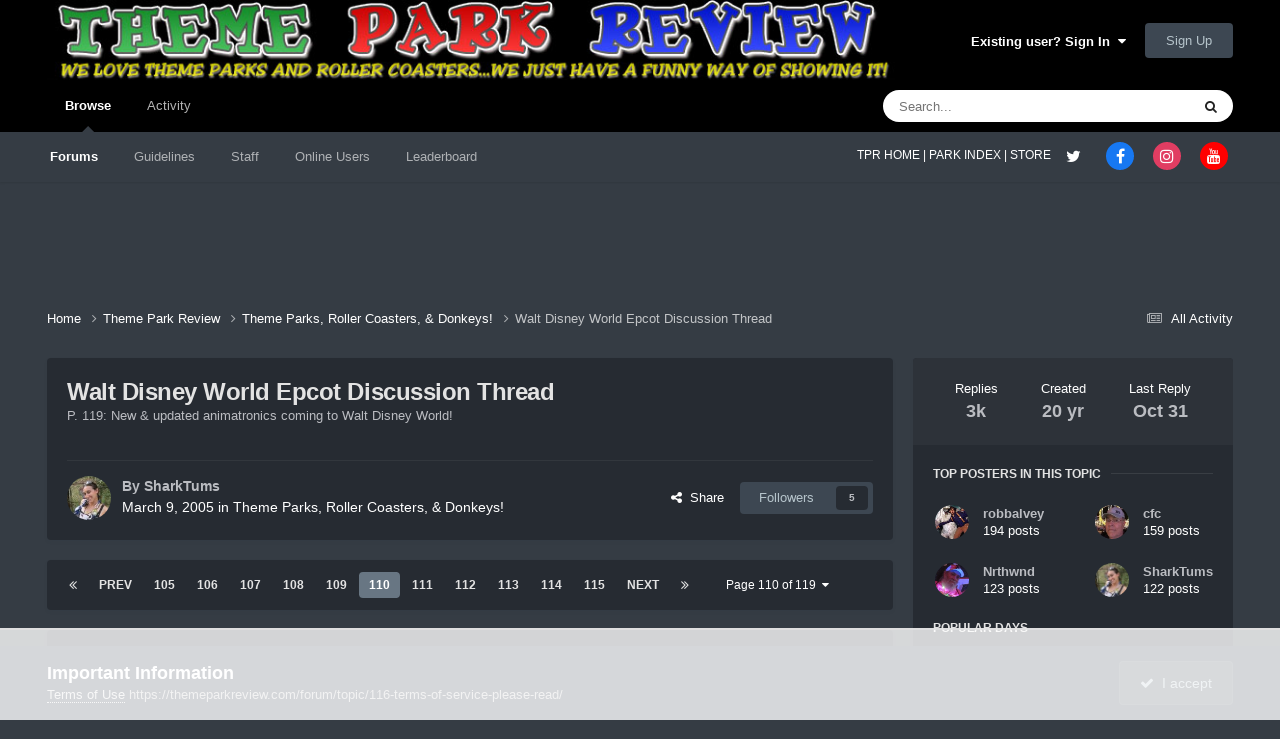

--- FILE ---
content_type: text/html;charset=UTF-8
request_url: https://themeparkreview.com/forum/topic/1401-walt-disney-world-epcot-discussion-thread/page/110/
body_size: 34902
content:
<!DOCTYPE html>
<html lang="en-US" dir="ltr">
	<head>
      <meta property="og:image" content="https://www.themeparkreview.com/images/general/tprlogo.jpg" />
      <script>
(function(w, d) {
w.adthrive = w.adthrive || {};
w.adthrive.cmd = w.adthrive.cmd || [];
w.adthrive.plugin = 'adthrive-ads-1.0.40-manual';
w.adthrive.host = 'ads.adthrive.com';
var s = d.createElement('script');
s.async = true;
s.referrerpolicy='no-referrer-when-downgrade';
s.src = 'https://' + w.adthrive.host + '/sites/5bb4d4f41b5c414750fe1b0f/ads.min.js?referrer=' + w.encodeURIComponent(w.location.href);
var n = d.getElementsByTagName('script')[0];
n.parentNode.insertBefore(s, n);
})(window, document);
</script>
		<meta charset="utf-8">
		<title>Walt Disney World Epcot Discussion Thread - Page 110 - Theme Parks, Roller Coasters, &amp; Donkeys! - Theme Park Review</title>
		
			<!-- Global site tag (gtag.js) - Google Analytics -->
<script async src="https://www.googletagmanager.com/gtag/js?id=UA-89724814-1"></script>
<script>
  window.dataLayer = window.dataLayer || [];
  function gtag(){dataLayer.push(arguments);}
  gtag('js', new Date());

  gtag('config', 'UA-89724814-1');
</script>

		
		

	<meta name="viewport" content="width=device-width, initial-scale=1">



	<meta name="twitter:card" content="summary_large_image" />


	
		<meta name="twitter:site" content="@themeparkreview" />
	



	
		
			
				<meta property="og:title" content="Walt Disney World Epcot Discussion Thread">
			
		
	

	
		
			
				<meta property="og:type" content="website">
			
		
	

	
		
			
				<meta property="og:url" content="https://themeparkreview.com/forum/topic/1401-walt-disney-world-epcot-discussion-thread/">
			
		
	

	
		
			
				<meta property="og:updated_time" content="2025-10-31T13:58:52Z">
			
		
	

	
		
			
				<meta property="og:image" content="https://themeparkreview.com/forum/uploads/monthly_2025_10/2025-WDW-Audio-Animatronics-Wallpaper.jpg.51f4e8be61e7b1bee094e196ed6d6280.jpg">
			
		
	

	
		
			
				<meta property="og:site_name" content="Theme Park Review">
			
		
	

	
		
			
				<meta property="og:locale" content="en_US">
			
		
	


	
		<link rel="first" href="https://themeparkreview.com/forum/topic/1401-walt-disney-world-epcot-discussion-thread/" />
	

	
		<link rel="prev" href="https://themeparkreview.com/forum/topic/1401-walt-disney-world-epcot-discussion-thread/page/109/" />
	

	
		<link rel="next" href="https://themeparkreview.com/forum/topic/1401-walt-disney-world-epcot-discussion-thread/page/111/" />
	

	
		<link rel="last" href="https://themeparkreview.com/forum/topic/1401-walt-disney-world-epcot-discussion-thread/page/119/" />
	

	
		<link rel="canonical" href="https://themeparkreview.com/forum/topic/1401-walt-disney-world-epcot-discussion-thread/page/110/" />
	





<link rel="manifest" href="https://themeparkreview.com/forum/manifest.webmanifest/">
<meta name="msapplication-config" content="https://themeparkreview.com/forum/browserconfig.xml/">
<meta name="msapplication-starturl" content="/">
<meta name="application-name" content="Theme Park Review">
<meta name="apple-mobile-web-app-title" content="Theme Park Review">

	<meta name="theme-color" content="#000000">










<link rel="preload" href="//themeparkreview.com/forum/applications/core/interface/font/fontawesome-webfont.woff2?v=4.7.0" as="font" crossorigin="anonymous">
		




	<link rel='stylesheet' href='https://themeparkreview.com/forum/uploads/css_built_3/341e4a57816af3ba440d891ca87450ff_framework.css?v=51296132c41763610863' media='all'>

	<link rel='stylesheet' href='https://themeparkreview.com/forum/uploads/css_built_3/05e81b71abe4f22d6eb8d1a929494829_responsive.css?v=51296132c41763610863' media='all'>

	<link rel='stylesheet' href='https://themeparkreview.com/forum/uploads/css_built_3/90eb5adf50a8c640f633d47fd7eb1778_core.css?v=51296132c41763610863' media='all'>

	<link rel='stylesheet' href='https://themeparkreview.com/forum/uploads/css_built_3/5a0da001ccc2200dc5625c3f3934497d_core_responsive.css?v=51296132c41763610863' media='all'>

	<link rel='stylesheet' href='https://themeparkreview.com/forum/uploads/css_built_3/62e269ced0fdab7e30e026f1d30ae516_forums.css?v=51296132c41763610863' media='all'>

	<link rel='stylesheet' href='https://themeparkreview.com/forum/uploads/css_built_3/76e62c573090645fb99a15a363d8620e_forums_responsive.css?v=51296132c41763610863' media='all'>

	<link rel='stylesheet' href='https://themeparkreview.com/forum/uploads/css_built_3/ebdea0c6a7dab6d37900b9190d3ac77b_topics.css?v=51296132c41763610863' media='all'>





<link rel='stylesheet' href='https://themeparkreview.com/forum/uploads/css_built_3/258adbb6e4f3e83cd3b355f84e3fa002_custom.css?v=51296132c41763610863' media='all'>




		
		

	</head>
	<body class='ipsApp ipsApp_front ipsJS_none ipsClearfix' data-controller='core.front.core.app' data-message="" data-pageApp='forums' data-pageLocation='front' data-pageModule='forums' data-pageController='topic' data-pageID='1401' >
		<a href='#ipsLayout_mainArea' class='ipsHide' title='Go to main content on this page' accesskey='m'>Jump to content</a>
		
			<div id='ipsLayout_header' class='ipsClearfix'>
				





				<header>
					<div class='ipsLayout_container'>
						


<a href='https://themeparkreview.com/forum/' id='elLogo' accesskey='1'><img src="https://themeparkreview.com/forum/uploads/monthly_2020_10/tprlogo_new5.jpg.afa028443a00320914825f118e8ed2dd.jpg" alt='Theme Park Review'></a>

						

	<ul id='elUserNav' class='ipsList_inline cSignedOut ipsResponsive_showDesktop'>
		
        
		
        
        
            
            <li id='elSignInLink'>
                <a href='https://themeparkreview.com/forum/login/' data-ipsMenu-closeOnClick="false" data-ipsMenu id='elUserSignIn'>
                    Existing user? Sign In &nbsp;<i class='fa fa-caret-down'></i>
                </a>
                
<div id='elUserSignIn_menu' class='ipsMenu ipsMenu_auto ipsHide'>
	<form accept-charset='utf-8' method='post' action='https://themeparkreview.com/forum/login/'>
		<input type="hidden" name="csrfKey" value="ce7a4f3a9eaf169eb195e3840e8d0312">
		<input type="hidden" name="ref" value="aHR0cHM6Ly90aGVtZXBhcmtyZXZpZXcuY29tL2ZvcnVtL3RvcGljLzE0MDEtd2FsdC1kaXNuZXktd29ybGQtZXBjb3QtZGlzY3Vzc2lvbi10aHJlYWQvcGFnZS8xMTAv">
		<div data-role="loginForm">
			
			
			
				<div class='ipsColumns ipsColumns_noSpacing'>
					<div class='ipsColumn ipsColumn_wide' id='elUserSignIn_internal'>
						
<div class="ipsPad ipsForm ipsForm_vertical">
	<h4 class="ipsType_sectionHead">Sign In</h4>
	<br><br>
	<ul class='ipsList_reset'>
		<li class="ipsFieldRow ipsFieldRow_noLabel ipsFieldRow_fullWidth">
			
			
				<input type="text" placeholder="Display Name or Email Address" name="auth" autocomplete="email">
			
		</li>
		<li class="ipsFieldRow ipsFieldRow_noLabel ipsFieldRow_fullWidth">
			<input type="password" placeholder="Password" name="password" autocomplete="current-password">
		</li>
		<li class="ipsFieldRow ipsFieldRow_checkbox ipsClearfix">
			<span class="ipsCustomInput">
				<input type="checkbox" name="remember_me" id="remember_me_checkbox" value="1" checked aria-checked="true">
				<span></span>
			</span>
			<div class="ipsFieldRow_content">
				<label class="ipsFieldRow_label" for="remember_me_checkbox">Remember me</label>
				<span class="ipsFieldRow_desc">Not recommended on shared computers</span>
			</div>
		</li>
		<li class="ipsFieldRow ipsFieldRow_fullWidth">
			<button type="submit" name="_processLogin" value="usernamepassword" class="ipsButton ipsButton_primary ipsButton_small" id="elSignIn_submit">Sign In</button>
			
				<p class="ipsType_right ipsType_small">
					
						<a href='https://themeparkreview.com/forum/lostpassword/' data-ipsDialog data-ipsDialog-title='Forgot your password?'>
					
					Forgot your password?</a>
				</p>
			
		</li>
	</ul>
</div>
					</div>
					<div class='ipsColumn ipsColumn_wide'>
						<div class='ipsPadding' id='elUserSignIn_external'>
							<div class='ipsAreaBackground_light ipsPadding:half'>
								
									<p class='ipsType_reset ipsType_small ipsType_center'><strong>Or sign in with one of these services</strong></p>
								
								
									<div class='ipsType_center ipsMargin_top:half'>
										

<button type="submit" name="_processLogin" value="3" class='ipsButton ipsButton_verySmall ipsButton_fullWidth ipsSocial ipsSocial_facebook' style="background-color: #3a579a">
	
		<span class='ipsSocial_icon'>
			
				<i class='fa fa-facebook-official'></i>
			
		</span>
		<span class='ipsSocial_text'>Sign in with Facebook</span>
	
</button>
									</div>
								
									<div class='ipsType_center ipsMargin_top:half'>
										

<button type="submit" name="_processLogin" value="4" class='ipsButton ipsButton_verySmall ipsButton_fullWidth ipsSocial ipsSocial_twitter' style="background-color: #000000">
	
		<span class='ipsSocial_icon'>
			
				<i class='fa fa-twitter'></i>
			
		</span>
		<span class='ipsSocial_text'>Sign in with X</span>
	
</button>
									</div>
								
							</div>
						</div>
					</div>
				</div>
			
		</div>
	</form>
</div>
            </li>
            
        
		
			<li>
				
					<a href='https://themeparkreview.com/forum/register/'  id='elRegisterButton' class='ipsButton ipsButton_normal ipsButton_primary'>Sign Up</a>
				
			</li>
		
	</ul>

						
<ul class='ipsMobileHamburger ipsList_reset ipsResponsive_hideDesktop'>
	<li data-ipsDrawer data-ipsDrawer-drawerElem='#elMobileDrawer'>
		<a href='#'>
			
			
				
			
			
			
			<i class='fa fa-navicon'></i>
		</a>
	</li>
</ul>
					</div>
				</header>
				

	<nav data-controller='core.front.core.navBar' class=' ipsResponsive_showDesktop'>
		<div class='ipsNavBar_primary ipsLayout_container '>
			<ul data-role="primaryNavBar" class='ipsClearfix'>
				


	
		
		
			
		
		<li class='ipsNavBar_active' data-active id='elNavSecondary_1' data-role="navBarItem" data-navApp="core" data-navExt="CustomItem">
			
			
				<a href="https://themeparkreview.com/forum/"  data-navItem-id="1" data-navDefault>
					Browse<span class='ipsNavBar_active__identifier'></span>
				</a>
			
			
				<ul class='ipsNavBar_secondary ' data-role='secondaryNavBar'>
					


	
	

	
		
		
			
		
		<li class='ipsNavBar_active' data-active id='elNavSecondary_10' data-role="navBarItem" data-navApp="forums" data-navExt="Forums">
			
			
				<a href="https://themeparkreview.com/forum/"  data-navItem-id="10" data-navDefault>
					Forums<span class='ipsNavBar_active__identifier'></span>
				</a>
			
			
		</li>
	
	

	
		
		
		<li  id='elNavSecondary_12' data-role="navBarItem" data-navApp="core" data-navExt="Guidelines">
			
			
				<a href="https://themeparkreview.com/forum/topic/116-terms-of-service-please-read/"  data-navItem-id="12" >
					Guidelines<span class='ipsNavBar_active__identifier'></span>
				</a>
			
			
		</li>
	
	

	
		
		
		<li  id='elNavSecondary_13' data-role="navBarItem" data-navApp="core" data-navExt="StaffDirectory">
			
			
				<a href="https://themeparkreview.com/forum/staff/"  data-navItem-id="13" >
					Staff<span class='ipsNavBar_active__identifier'></span>
				</a>
			
			
		</li>
	
	

	
		
		
		<li  id='elNavSecondary_14' data-role="navBarItem" data-navApp="core" data-navExt="OnlineUsers">
			
			
				<a href="https://themeparkreview.com/forum/online/"  data-navItem-id="14" >
					Online Users<span class='ipsNavBar_active__identifier'></span>
				</a>
			
			
		</li>
	
	

	
		
		
		<li  id='elNavSecondary_15' data-role="navBarItem" data-navApp="core" data-navExt="Leaderboard">
			
			
				<a href="https://themeparkreview.com/forum/leaderboard/"  data-navItem-id="15" >
					Leaderboard<span class='ipsNavBar_active__identifier'></span>
				</a>
			
			
		</li>
	
	

					<li class='ipsHide' id='elNavigationMore_1' data-role='navMore'>
						<a href='#' data-ipsMenu data-ipsMenu-appendTo='#elNavigationMore_1' id='elNavigationMore_1_dropdown'>More <i class='fa fa-caret-down'></i></a>
						<ul class='ipsHide ipsMenu ipsMenu_auto' id='elNavigationMore_1_dropdown_menu' data-role='moreDropdown'></ul>
					</li>
             
<!-- Custom Code Start -->                  
                  <style>
                    .social_secondary {
                      padding-top: 5px;
                      padding-right: 20px;
                    }
                    .links_secondary {
                      padding-right: 15px;
                    }  
                    .links_secondary a {
                      color: #bebebe;
                      font-size: 14px;
                    }  
                  </style>  

                  <div id="elFooterSocialLinks" class="ipsList_inline ipsType_right social_secondary">
                    <span class="links_secondary">
                      <a href="https://www.themeparkreview.com">
                        TPR HOME&nbsp;|
                      </a>
                      <a href="https://www.themeparkreview.com/parks/">
                        PARK INDEX&nbsp;|
                      </a>
                      <a href="https://www.themeparkreview.com/store/">
                        STORE
                      </a> 
                    </span>
                    <li class='cUserNav_icon'>
                      <a href='https://www.twitter.com/themeparkreview' target='_blank' class='cShareLink cShareLink_twitter' rel='noopener noreferrer'><i class='fa fa-twitter'></i></a>
                    </li>
                    <li class='cUserNav_icon'>
                      <a href='https://www.facebook.com/themeparkreview' target='_blank' class='cShareLink cShareLink_facebook' rel='noopener noreferrer'><i class='fa fa-facebook'></i></a>
                    </li>
                    <li class='cUserNav_icon'>
                      <a href='https://www.instagram.com/themeparkreview' target='_blank' class='cShareLink cShareLink_instagram' rel='noopener noreferrer'><i class='fa fa-instagram'></i></a>
                    </li>
                    <li class='cUserNav_icon'>
                      <a href='https://www.youtube.com/themeparkreview' target='_blank' class='cShareLink cShareLink_youtube' rel='noopener noreferrer'><i class='fa fa-youtube'></i></a>
                    </li>
                  </div>
<!-- Custom Code End -->                  
                  
				</ul>
			
		</li>
	
	

	
		
		
		<li  id='elNavSecondary_2' data-role="navBarItem" data-navApp="core" data-navExt="CustomItem">
			
			
				<a href="https://themeparkreview.com/forum/discover/"  data-navItem-id="2" >
					Activity<span class='ipsNavBar_active__identifier'></span>
				</a>
			
			
				<ul class='ipsNavBar_secondary ipsHide' data-role='secondaryNavBar'>
					


	
		
		
		<li  id='elNavSecondary_4' data-role="navBarItem" data-navApp="core" data-navExt="AllActivity">
			
			
				<a href="https://themeparkreview.com/forum/discover/"  data-navItem-id="4" >
					All Activity<span class='ipsNavBar_active__identifier'></span>
				</a>
			
			
		</li>
	
	

	
	

	
	

	
	

	
		
		
		<li  id='elNavSecondary_8' data-role="navBarItem" data-navApp="core" data-navExt="Search">
			
			
				<a href="https://themeparkreview.com/forum/search/"  data-navItem-id="8" >
					Search<span class='ipsNavBar_active__identifier'></span>
				</a>
			
			
		</li>
	
	

	
	

					<li class='ipsHide' id='elNavigationMore_2' data-role='navMore'>
						<a href='#' data-ipsMenu data-ipsMenu-appendTo='#elNavigationMore_2' id='elNavigationMore_2_dropdown'>More <i class='fa fa-caret-down'></i></a>
						<ul class='ipsHide ipsMenu ipsMenu_auto' id='elNavigationMore_2_dropdown_menu' data-role='moreDropdown'></ul>
					</li>
             
<!-- Custom Code Start -->                  
                  <style>
                    .social_secondary {
                      padding-top: 5px;
                      padding-right: 20px;
                    }
                    .links_secondary {
                      padding-right: 15px;
                    }  
                    .links_secondary a {
                      color: #bebebe;
                      font-size: 14px;
                    }  
                  </style>  

                  <div id="elFooterSocialLinks" class="ipsList_inline ipsType_right social_secondary">
                    <span class="links_secondary">
                      <a href="https://www.themeparkreview.com">
                        TPR HOME&nbsp;|
                      </a>
                      <a href="https://www.themeparkreview.com/parks/">
                        PARK INDEX&nbsp;|
                      </a>
                      <a href="https://www.themeparkreview.com/store/">
                        STORE
                      </a> 
                    </span>
                    <li class='cUserNav_icon'>
                      <a href='https://www.twitter.com/themeparkreview' target='_blank' class='cShareLink cShareLink_twitter' rel='noopener noreferrer'><i class='fa fa-twitter'></i></a>
                    </li>
                    <li class='cUserNav_icon'>
                      <a href='https://www.facebook.com/themeparkreview' target='_blank' class='cShareLink cShareLink_facebook' rel='noopener noreferrer'><i class='fa fa-facebook'></i></a>
                    </li>
                    <li class='cUserNav_icon'>
                      <a href='https://www.instagram.com/themeparkreview' target='_blank' class='cShareLink cShareLink_instagram' rel='noopener noreferrer'><i class='fa fa-instagram'></i></a>
                    </li>
                    <li class='cUserNav_icon'>
                      <a href='https://www.youtube.com/themeparkreview' target='_blank' class='cShareLink cShareLink_youtube' rel='noopener noreferrer'><i class='fa fa-youtube'></i></a>
                    </li>
                  </div>
<!-- Custom Code End -->                  
                  
				</ul>
			
		</li>
	
	

				<li class='ipsHide' id='elNavigationMore' data-role='navMore'>
					<a href='#' data-ipsMenu data-ipsMenu-appendTo='#elNavigationMore' id='elNavigationMore_dropdown'>More</a>
					<ul class='ipsNavBar_secondary ipsHide' data-role='secondaryNavBar'>
						<li class='ipsHide' id='elNavigationMore_more' data-role='navMore'>
							<a href='#' data-ipsMenu data-ipsMenu-appendTo='#elNavigationMore_more' id='elNavigationMore_more_dropdown'>More <i class='fa fa-caret-down'></i></a>
							<ul class='ipsHide ipsMenu ipsMenu_auto' id='elNavigationMore_more_dropdown_menu' data-role='moreDropdown'></ul>
						</li>
					</ul>
				</li>
			</ul>
			

	<div id="elSearchWrapper">
		<div id='elSearch' data-controller="core.front.core.quickSearch">
			<form accept-charset='utf-8' action='//themeparkreview.com/forum/search/?do=quicksearch' method='post'>
                <input type='search' id='elSearchField' placeholder='Search...' name='q' autocomplete='off' aria-label='Search'>
                <details class='cSearchFilter'>
                    <summary class='cSearchFilter__text'></summary>
                    <ul class='cSearchFilter__menu'>
                        
                        <li><label><input type="radio" name="type" value="all" ><span class='cSearchFilter__menuText'>Everywhere</span></label></li>
                        
                            
                                <li><label><input type="radio" name="type" value='contextual_{&quot;type&quot;:&quot;forums_topic&quot;,&quot;nodes&quot;:4}' checked><span class='cSearchFilter__menuText'>This Forum</span></label></li>
                            
                                <li><label><input type="radio" name="type" value='contextual_{&quot;type&quot;:&quot;forums_topic&quot;,&quot;item&quot;:1401}' checked><span class='cSearchFilter__menuText'>This Topic</span></label></li>
                            
                        
                        
                            <li><label><input type="radio" name="type" value="core_statuses_status"><span class='cSearchFilter__menuText'>Status Updates</span></label></li>
                        
                            <li><label><input type="radio" name="type" value="forums_topic"><span class='cSearchFilter__menuText'>Topics</span></label></li>
                        
                            <li><label><input type="radio" name="type" value="core_members"><span class='cSearchFilter__menuText'>Members</span></label></li>
                        
                    </ul>
                </details>
				<button class='cSearchSubmit' type="submit" aria-label='Search'><i class="fa fa-search"></i></button>
			</form>
		</div>
	</div>

		</div>
	</nav>

				
<ul id='elMobileNav' class='ipsResponsive_hideDesktop' data-controller='core.front.core.mobileNav'>
	
		
			
			
				
				
			
				
					<li id='elMobileBreadcrumb'>
						<a href='https://themeparkreview.com/forum/forum/4-theme-parks-roller-coasters-donkeys/'>
							<span>Theme Parks, Roller Coasters, &amp; Donkeys!</span>
						</a>
					</li>
				
				
			
				
				
			
		
	
	
	
	<li >
		<a data-action="defaultStream" href='https://themeparkreview.com/forum/discover/'><i class="fa fa-newspaper-o" aria-hidden="true"></i></a>
	</li>

	

	
		<li class='ipsJS_show'>
			<a href='https://themeparkreview.com/forum/search/'><i class='fa fa-search'></i></a>
		</li>
	
</ul>
<!-- Custom Code Start -->                  
<style>
  .social_mobile {
    padding-top: 5px;
    padding-right: 5px;
    padding-left: 5px;
  }
  .links_secondary {
    padding-right: 5px;
  }  
  .links_secondary a {
    color: #ffffff;
    font-size: 12px;
  }  
  .cShareLink_mobile {
    width: 20px;
    height: 20px;
    line-height: 20px;
    text-align: center;
    border-radius: 16px;
    display: inline-block;
    color: white !important;
    font-size: 1px;
  }   
  #elFooterSocialLinks_mobile {
    color: #fff;
    line-height: 12px;
    text-decoration: none;
    margin-top: 10px;
  }
  #elFooterSocialLinks_mobile > li > a .fa {
    font-size: 12px;
  } 
</style>  

<div class="social_mobile ipsResponsive_showPhone ipsResponsive_block">
  <span class="links_secondary">
    <a href="https://www.themeparkreview.com">
      &nbsp TPR Home&nbsp;|
    </a>
    <a href="https://www.themeparkreview.com/parks/">
      Parks&nbsp;|
    </a>
    <a href="https://www.twitter.com/themeparkreview' target='_blank">
      Twitter&nbsp;|
    </a> 
        <a href="https://www.facebook.com/themeparkreview' target='_blank">
      Facebook&nbsp;|
    </a> 
            <a href="https://www.youtube.com/themeparkreview' target='_blank">
      YouTube&nbsp;|
    </a>
                <a href="https://www.instagram.com/themeparkreview' target='_blank">
      Instagram&nbsp;
    </a>
  </span>  

</div>   
<!-- Custom Code End -->
			</div>
		
		<main id='ipsLayout_body' class='ipsLayout_container'>
			<div id='ipsLayout_contentArea'>
				<div id='ipsLayout_contentWrapper'>
					
<nav class='ipsBreadcrumb ipsBreadcrumb_top ipsFaded_withHover'>
	

	<ul class='ipsList_inline ipsPos_right'>
		
		<li >
			<a data-action="defaultStream" class='ipsType_light '  href='https://themeparkreview.com/forum/discover/'><i class="fa fa-newspaper-o" aria-hidden="true"></i> <span>All Activity</span></a>
		</li>
		
	</ul>

	<ul data-role="breadcrumbList">
		<li>
			<a title="Home" href='https://themeparkreview.com/forum/'>
				<span>Home <i class='fa fa-angle-right'></i></span>
			</a>
		</li>
		
		
			<li>
				
					<a href='https://themeparkreview.com/forum/forum/34-theme-park-review/'>
						<span>Theme Park Review <i class='fa fa-angle-right' aria-hidden="true"></i></span>
					</a>
				
			</li>
		
			<li>
				
					<a href='https://themeparkreview.com/forum/forum/4-theme-parks-roller-coasters-donkeys/'>
						<span>Theme Parks, Roller Coasters, &amp; Donkeys! <i class='fa fa-angle-right' aria-hidden="true"></i></span>
					</a>
				
			</li>
		
			<li>
				
					Walt Disney World Epcot Discussion Thread
				
			</li>
		
	</ul>
</nav>
					
					<div id='ipsLayout_mainArea'>
						
						
						
						

	




						



<div class="ipsPageHeader ipsResponsive_pull ipsBox ipsPadding sm:ipsPadding:half ipsMargin_bottom">
		
	
	<div class="ipsFlex ipsFlex-ai:center ipsFlex-fw:wrap ipsGap:4">
		<div class="ipsFlex-flex:11">
			<h1 class="ipsType_pageTitle ipsContained_container">
				

				
				
					<span class="ipsType_break ipsContained">
						<span>Walt Disney World Epcot Discussion Thread</span>
					</span>
				
			</h1>

	<div class="ipsSpacer_bottom">
		P. 119: New &amp; updated animatronics coming to Walt Disney World!
	</div>

			
			
		</div>
		
	</div>
	<hr class="ipsHr">
	<div class="ipsPageHeader__meta ipsFlex ipsFlex-jc:between ipsFlex-ai:center ipsFlex-fw:wrap ipsGap:3">
		<div class="ipsFlex-flex:11">
			<div class="ipsPhotoPanel ipsPhotoPanel_mini ipsPhotoPanel_notPhone ipsClearfix">
				


	<a href="https://themeparkreview.com/forum/profile/3-sharktums/" rel="nofollow" data-ipsHover data-ipsHover-width="370" data-ipsHover-target="https://themeparkreview.com/forum/profile/3-sharktums/?do=hovercard" class="ipsUserPhoto ipsUserPhoto_mini" title="Go to SharkTums's profile">
		<img src='https://themeparkreview.com/forum/uploads/monthly_2020_10/DDC46E30-D067-4CFE-B42E-31D7DFA82B43.thumb.jpeg.4377604d0aa88a90eec5ce25d68f4ace.jpeg' alt='SharkTums' loading="lazy">
	</a>

				<div>
					<p class="ipsType_reset ipsType_blendLinks">
						<span class="ipsType_normal">
						
							<strong>By 


<a href='https://themeparkreview.com/forum/profile/3-sharktums/' rel="nofollow" data-ipsHover data-ipsHover-width='370' data-ipsHover-target='https://themeparkreview.com/forum/profile/3-sharktums/?do=hovercard&amp;referrer=https%253A%252F%252Fthemeparkreview.com%252Fforum%252Ftopic%252F1401-walt-disney-world-epcot-discussion-thread%252Fpage%252F110%252F' title="Go to SharkTums's profile" class="ipsType_break">SharkTums</a></strong><br>
							<span class="ipsType_light"><time datetime='2005-03-09T02:44:02Z' title='03/09/2005 02:44  AM' data-short='20 yr'>March 9, 2005</time> in <a href="https://themeparkreview.com/forum/forum/4-theme-parks-roller-coasters-donkeys/">Theme Parks, Roller Coasters, &amp; Donkeys!</a></span>
						
						</span>
					</p>
				</div>
			</div>
		</div>
		
			<div class="ipsFlex-flex:01 ipsResponsive_hidePhone">
				<div class="ipsShareLinks">
					
						


    <a href='#elShareItem_486051847_menu' id='elShareItem_486051847' data-ipsMenu class='ipsShareButton ipsButton ipsButton_verySmall ipsButton_link ipsButton_link--light'>
        <span><i class='fa fa-share-alt'></i></span> &nbsp;Share
    </a>

    <div class='ipsPadding ipsMenu ipsMenu_normal ipsHide' id='elShareItem_486051847_menu' data-controller="core.front.core.sharelink">
        
        
        <span data-ipsCopy data-ipsCopy-flashmessage>
            <a href="https://themeparkreview.com/forum/topic/1401-walt-disney-world-epcot-discussion-thread/" class="ipsButton ipsButton_light ipsButton_small ipsButton_fullWidth" data-role="copyButton" data-clipboard-text="https://themeparkreview.com/forum/topic/1401-walt-disney-world-epcot-discussion-thread/" data-ipstooltip title='Copy Link to Clipboard'><i class="fa fa-clone"></i> https://themeparkreview.com/forum/topic/1401-walt-disney-world-epcot-discussion-thread/</a>
        </span>
        <ul class='ipsShareLinks ipsMargin_top:half'>
            
                <li>
<a href="https://x.com/share?url=https%3A%2F%2Fthemeparkreview.com%2Fforum%2Ftopic%2F1401-walt-disney-world-epcot-discussion-thread%2F" class="cShareLink cShareLink_x" target="_blank" data-role="shareLink" title='Share on X' data-ipsTooltip rel='nofollow noopener'>
    <i class="fa fa-x"></i>
</a></li>
            
                <li>
<a href="https://www.facebook.com/sharer/sharer.php?u=https%3A%2F%2Fthemeparkreview.com%2Fforum%2Ftopic%2F1401-walt-disney-world-epcot-discussion-thread%2F" class="cShareLink cShareLink_facebook" target="_blank" data-role="shareLink" title='Share on Facebook' data-ipsTooltip rel='noopener nofollow'>
	<i class="fa fa-facebook"></i>
</a></li>
            
                <li>
<a href="https://www.reddit.com/submit?url=https%3A%2F%2Fthemeparkreview.com%2Fforum%2Ftopic%2F1401-walt-disney-world-epcot-discussion-thread%2F&amp;title=Walt+Disney+World+Epcot+Discussion+Thread" rel="nofollow noopener" class="cShareLink cShareLink_reddit" target="_blank" title='Share on Reddit' data-ipsTooltip>
	<i class="fa fa-reddit"></i>
</a></li>
            
                <li>
<a href="https://www.linkedin.com/shareArticle?mini=true&amp;url=https%3A%2F%2Fthemeparkreview.com%2Fforum%2Ftopic%2F1401-walt-disney-world-epcot-discussion-thread%2F&amp;title=Walt+Disney+World+Epcot+Discussion+Thread" rel="nofollow noopener" class="cShareLink cShareLink_linkedin" target="_blank" data-role="shareLink" title='Share on LinkedIn' data-ipsTooltip>
	<i class="fa fa-linkedin"></i>
</a></li>
            
                <li>
<a href="https://pinterest.com/pin/create/button/?url=https://themeparkreview.com/forum/topic/1401-walt-disney-world-epcot-discussion-thread/&amp;media=" class="cShareLink cShareLink_pinterest" rel="nofollow noopener" target="_blank" data-role="shareLink" title='Share on Pinterest' data-ipsTooltip>
	<i class="fa fa-pinterest"></i>
</a></li>
            
        </ul>
        
            <hr class='ipsHr'>
            <button class='ipsHide ipsButton ipsButton_verySmall ipsButton_light ipsButton_fullWidth ipsMargin_top:half' data-controller='core.front.core.webshare' data-role='webShare' data-webShareTitle='Walt Disney World Epcot Discussion Thread' data-webShareText='Walt Disney World Epcot Discussion Thread' data-webShareUrl='https://themeparkreview.com/forum/topic/1401-walt-disney-world-epcot-discussion-thread/'>More sharing options...</button>
        
    </div>

					
					
                    

					



					

<div data-followApp='forums' data-followArea='topic' data-followID='1401' data-controller='core.front.core.followButton'>
	

	<a href='https://themeparkreview.com/forum/login/' rel="nofollow" class="ipsFollow ipsPos_middle ipsButton ipsButton_light ipsButton_verySmall " data-role="followButton" data-ipsTooltip title='Sign in to follow this'>
		<span>Followers</span>
		<span class='ipsCommentCount'>5</span>
	</a>

</div>
				</div>
			</div>
					
	</div>
	
	
</div>








<div class="ipsClearfix">
	<ul class="ipsToolList ipsToolList_horizontal ipsClearfix ipsSpacer_both ipsResponsive_hidePhone">
		
		
		
	

</ul>
</div>

<div id="comments" data-controller="core.front.core.commentFeed,forums.front.topic.view, core.front.core.ignoredComments" data-autopoll data-baseurl="https://themeparkreview.com/forum/topic/1401-walt-disney-world-epcot-discussion-thread/"  data-feedid="topic-1401" class="cTopic ipsClear ipsSpacer_top">
	
			

				<div class="ipsBox ipsResponsive_pull ipsPadding:half ipsClearfix ipsClear ipsMargin_bottom">
					
					
						


	
	<ul class='ipsPagination' id='elPagination_2f734e116be926cbacbd320beb862fb1_215704426' data-ipsPagination-seoPagination='true' data-pages='119' data-ipsPagination  data-ipsPagination-pages="119" data-ipsPagination-perPage='25'>
		
			
				<li class='ipsPagination_first'><a href='https://themeparkreview.com/forum/topic/1401-walt-disney-world-epcot-discussion-thread/#comments' rel="first" data-page='1' data-ipsTooltip title='First page'><i class='fa fa-angle-double-left'></i></a></li>
				<li class='ipsPagination_prev'><a href='https://themeparkreview.com/forum/topic/1401-walt-disney-world-epcot-discussion-thread/page/109/#comments' rel="prev" data-page='109' data-ipsTooltip title='Previous page'>Prev</a></li>
				
					<li class='ipsPagination_page'><a href='https://themeparkreview.com/forum/topic/1401-walt-disney-world-epcot-discussion-thread/page/105/#comments' data-page='105'>105</a></li>
				
					<li class='ipsPagination_page'><a href='https://themeparkreview.com/forum/topic/1401-walt-disney-world-epcot-discussion-thread/page/106/#comments' data-page='106'>106</a></li>
				
					<li class='ipsPagination_page'><a href='https://themeparkreview.com/forum/topic/1401-walt-disney-world-epcot-discussion-thread/page/107/#comments' data-page='107'>107</a></li>
				
					<li class='ipsPagination_page'><a href='https://themeparkreview.com/forum/topic/1401-walt-disney-world-epcot-discussion-thread/page/108/#comments' data-page='108'>108</a></li>
				
					<li class='ipsPagination_page'><a href='https://themeparkreview.com/forum/topic/1401-walt-disney-world-epcot-discussion-thread/page/109/#comments' data-page='109'>109</a></li>
				
			
			<li class='ipsPagination_page ipsPagination_active'><a href='https://themeparkreview.com/forum/topic/1401-walt-disney-world-epcot-discussion-thread/page/110/#comments' data-page='110'>110</a></li>
			
				
					<li class='ipsPagination_page'><a href='https://themeparkreview.com/forum/topic/1401-walt-disney-world-epcot-discussion-thread/page/111/#comments' data-page='111'>111</a></li>
				
					<li class='ipsPagination_page'><a href='https://themeparkreview.com/forum/topic/1401-walt-disney-world-epcot-discussion-thread/page/112/#comments' data-page='112'>112</a></li>
				
					<li class='ipsPagination_page'><a href='https://themeparkreview.com/forum/topic/1401-walt-disney-world-epcot-discussion-thread/page/113/#comments' data-page='113'>113</a></li>
				
					<li class='ipsPagination_page'><a href='https://themeparkreview.com/forum/topic/1401-walt-disney-world-epcot-discussion-thread/page/114/#comments' data-page='114'>114</a></li>
				
					<li class='ipsPagination_page'><a href='https://themeparkreview.com/forum/topic/1401-walt-disney-world-epcot-discussion-thread/page/115/#comments' data-page='115'>115</a></li>
				
				<li class='ipsPagination_next'><a href='https://themeparkreview.com/forum/topic/1401-walt-disney-world-epcot-discussion-thread/page/111/#comments' rel="next" data-page='111' data-ipsTooltip title='Next page'>Next</a></li>
				<li class='ipsPagination_last'><a href='https://themeparkreview.com/forum/topic/1401-walt-disney-world-epcot-discussion-thread/page/119/#comments' rel="last" data-page='119' data-ipsTooltip title='Last page'><i class='fa fa-angle-double-right'></i></a></li>
			
			
				<li class='ipsPagination_pageJump'>
					<a href='#' data-ipsMenu data-ipsMenu-closeOnClick='false' data-ipsMenu-appendTo='#elPagination_2f734e116be926cbacbd320beb862fb1_215704426' id='elPagination_2f734e116be926cbacbd320beb862fb1_215704426_jump'>Page 110 of 119 &nbsp;<i class='fa fa-caret-down'></i></a>
					<div class='ipsMenu ipsMenu_narrow ipsPadding ipsHide' id='elPagination_2f734e116be926cbacbd320beb862fb1_215704426_jump_menu'>
						<form accept-charset='utf-8' method='post' action='https://themeparkreview.com/forum/topic/1401-walt-disney-world-epcot-discussion-thread/#comments' data-role="pageJump" data-baseUrl='#'>
							<ul class='ipsForm ipsForm_horizontal'>
								<li class='ipsFieldRow'>
									<input type='number' min='1' max='119' placeholder='Page number' class='ipsField_fullWidth' name='page'>
								</li>
								<li class='ipsFieldRow ipsFieldRow_fullWidth'>
									<input type='submit' class='ipsButton_fullWidth ipsButton ipsButton_verySmall ipsButton_primary' value='Go'>
								</li>
							</ul>
						</form>
					</div>
				</li>
			
		
	</ul>

					
				</div>
			
	

	

<div data-controller='core.front.core.recommendedComments' data-url='https://themeparkreview.com/forum/topic/1401-walt-disney-world-epcot-discussion-thread/?recommended=comments' class='ipsRecommendedComments ipsHide'>
	<div data-role="recommendedComments">
		<h2 class='ipsType_sectionHead ipsType_large ipsType_bold ipsMargin_bottom'>Recommended Posts</h2>
		
	</div>
</div>
	
	<div id="elPostFeed" data-role="commentFeed" data-controller="core.front.core.moderation" >
		<form action="https://themeparkreview.com/forum/topic/1401-walt-disney-world-epcot-discussion-thread/page/110/?csrfKey=ce7a4f3a9eaf169eb195e3840e8d0312&amp;do=multimodComment" method="post" data-ipspageaction data-role="moderationTools">
			
			
				

					

					
					



<a id='findComment-1863746'></a>
<a id='comment-1863746'></a>
<article  id='elComment_1863746' class='cPost ipsBox ipsResponsive_pull  ipsComment  ipsComment_parent ipsClearfix ipsClear ipsColumns ipsColumns_noSpacing ipsColumns_collapsePhone    '>
	

	

	<div class='cAuthorPane_mobile ipsResponsive_showPhone'>
		<div class='cAuthorPane_photo'>
			<div class='cAuthorPane_photoWrap'>
				


	<a href="https://themeparkreview.com/forum/profile/45113-dorneykid14/" rel="nofollow" data-ipsHover data-ipsHover-width="370" data-ipsHover-target="https://themeparkreview.com/forum/profile/45113-dorneykid14/?do=hovercard" class="ipsUserPhoto ipsUserPhoto_large" title="Go to DorneyKid14's profile">
		<img src='https://themeparkreview.com/forum/uploads/monthly_2020_10/inbound8265578073997751570.thumb.jpg.baa55039097829ab7417b5f0ee3b6369.jpg' alt='DorneyKid14' loading="lazy">
	</a>

				
				<span class="cAuthorPane_badge cAuthorPane_badge--moderator" data-ipsTooltip title="DorneyKid14 is a moderator"></span>
				
				
					<a href="https://themeparkreview.com/forum/profile/45113-dorneykid14/badges/" rel="nofollow">
						
<img src='https://themeparkreview.com/forum/uploads/monthly_2021_07/12_Mentor.svg' loading="lazy" alt="Mentor" class="cAuthorPane_badge cAuthorPane_badge--rank ipsOutline ipsOutline:2px" data-ipsTooltip title="Rank: Mentor (12/14)">
					</a>
				
			</div>
		</div>
		<div class='cAuthorPane_content'>
			<h3 class='ipsType_sectionHead cAuthorPane_author ipsType_break ipsType_blendLinks ipsFlex ipsFlex-ai:center'>
				


<a href='https://themeparkreview.com/forum/profile/45113-dorneykid14/' rel="nofollow" data-ipsHover data-ipsHover-width='370' data-ipsHover-target='https://themeparkreview.com/forum/profile/45113-dorneykid14/?do=hovercard&amp;referrer=https%253A%252F%252Fthemeparkreview.com%252Fforum%252Ftopic%252F1401-walt-disney-world-epcot-discussion-thread%252Fpage%252F110%252F' title="Go to DorneyKid14's profile" class="ipsType_break">DorneyKid14</a>
			</h3>
			<div class='ipsType_light ipsType_reset'>
			    <a href='https://themeparkreview.com/forum/topic/1401-walt-disney-world-epcot-discussion-thread/page/110/#findComment-1863746' rel="nofollow" class='ipsType_blendLinks'>Posted <time datetime='2019-08-25T19:37:31Z' title='08/25/2019 07:37  PM' data-short='6 yr'>August 25, 2019</time></a>
				
			</div>
		</div>
	</div>
	<aside class='ipsComment_author cAuthorPane ipsColumn ipsColumn_medium ipsResponsive_hidePhone'>
		<h3 class='ipsType_sectionHead cAuthorPane_author ipsType_blendLinks ipsType_break'><strong>


<a href='https://themeparkreview.com/forum/profile/45113-dorneykid14/' rel="nofollow" data-ipsHover data-ipsHover-width='370' data-ipsHover-target='https://themeparkreview.com/forum/profile/45113-dorneykid14/?do=hovercard&amp;referrer=https%253A%252F%252Fthemeparkreview.com%252Fforum%252Ftopic%252F1401-walt-disney-world-epcot-discussion-thread%252Fpage%252F110%252F' title="Go to DorneyKid14's profile" class="ipsType_break">DorneyKid14</a></strong>
			
		</h3>
		<ul class='cAuthorPane_info ipsList_reset'>
			<li data-role='photo' class='cAuthorPane_photo'>
				<div class='cAuthorPane_photoWrap'>
					


	<a href="https://themeparkreview.com/forum/profile/45113-dorneykid14/" rel="nofollow" data-ipsHover data-ipsHover-width="370" data-ipsHover-target="https://themeparkreview.com/forum/profile/45113-dorneykid14/?do=hovercard" class="ipsUserPhoto ipsUserPhoto_large" title="Go to DorneyKid14's profile">
		<img src='https://themeparkreview.com/forum/uploads/monthly_2020_10/inbound8265578073997751570.thumb.jpg.baa55039097829ab7417b5f0ee3b6369.jpg' alt='DorneyKid14' loading="lazy">
	</a>

					
						<span class="cAuthorPane_badge cAuthorPane_badge--moderator" data-ipsTooltip title="DorneyKid14 is a moderator"></span>
					
					
						
<img src='https://themeparkreview.com/forum/uploads/monthly_2021_07/12_Mentor.svg' loading="lazy" alt="Mentor" class="cAuthorPane_badge cAuthorPane_badge--rank ipsOutline ipsOutline:2px" data-ipsTooltip title="Rank: Mentor (12/14)">
					
				</div>
			</li>
			
				<li data-role='group'>Moderators</li>
				
			
			
				<li data-role='stats' class='ipsMargin_top'>
					<ul class="ipsList_reset ipsType_light ipsFlex ipsFlex-ai:center ipsFlex-jc:center ipsGap_row:2 cAuthorPane_stats">
						<li>
							
								<a href="https://themeparkreview.com/forum/profile/45113-dorneykid14/content/" rel="nofollow" title="1,196 posts" data-ipsTooltip class="ipsType_blendLinks">
							
								<i class="fa fa-comment"></i> 1.2k
							
								</a>
							
						</li>
						
					</ul>
				</li>
			
			
				

	
	<li data-role='custom-field' class='ipsResponsive_hidePhone ipsType_break'>
		
<strong>Location:</strong> Phillipsburg, NJ
	</li>
	
	<li data-role='custom-field' class='ipsResponsive_hidePhone ipsType_break'>
		
<strong>Gender:</strong> Male
	</li>
	

			
		</ul>
	</aside>
	<div class='ipsColumn ipsColumn_fluid ipsMargin:none'>
		

<div id='comment-1863746_wrap' data-controller='core.front.core.comment' data-commentApp='forums' data-commentType='forums' data-commentID="1863746" data-quoteData='{&quot;userid&quot;:45113,&quot;username&quot;:&quot;DorneyKid14&quot;,&quot;timestamp&quot;:1566761851,&quot;contentapp&quot;:&quot;forums&quot;,&quot;contenttype&quot;:&quot;forums&quot;,&quot;contentid&quot;:1401,&quot;contentclass&quot;:&quot;forums_Topic&quot;,&quot;contentcommentid&quot;:1863746}' class='ipsComment_content ipsType_medium'>

	<div class='ipsComment_meta ipsType_light ipsFlex ipsFlex-ai:center ipsFlex-jc:between ipsFlex-fd:row-reverse'>
		<div class='ipsType_light ipsType_reset ipsType_blendLinks ipsComment_toolWrap'>
			<div class='ipsResponsive_hidePhone ipsComment_badges'>
				<ul class='ipsList_reset ipsFlex ipsFlex-jc:end ipsFlex-fw:wrap ipsGap:2 ipsGap_row:1'>
					
					
					
					
					
				</ul>
			</div>
			<ul class='ipsList_reset ipsComment_tools'>
				<li>
					<a href='#elControls_1863746_menu' class='ipsComment_ellipsis' id='elControls_1863746' title='More options...' data-ipsMenu data-ipsMenu-appendTo='#comment-1863746_wrap'><i class='fa fa-ellipsis-h'></i></a>
					<ul id='elControls_1863746_menu' class='ipsMenu ipsMenu_narrow ipsHide'>
						
						
                        
						
						
						
							
								
							
							
							
							
							
							
						
					</ul>
				</li>
				
			</ul>
		</div>

		<div class='ipsType_reset ipsResponsive_hidePhone'>
		   
		   Posted <time datetime='2019-08-25T19:37:31Z' title='08/25/2019 07:37  PM' data-short='6 yr'>August 25, 2019</time>
		   
			
			<span class='ipsResponsive_hidePhone'>
				
				
			</span>
		</div>
	</div>

	

    

	<div class='cPost_contentWrap'>
		
		<div data-role='commentContent' class='ipsType_normal ipsType_richText ipsPadding_bottom ipsContained' data-controller='core.front.core.lightboxedImages'>
			<p>With epcot already being my favorite Disney park, these upgrades make me even more excited to visit this park!</p>

			
		</div>

		

		
			

		
	</div>

	
    
</div>
	</div>
</article>
					
					
					
						







<div class="ipsBox cTopicOverview cTopicOverview--inline ipsFlex ipsFlex-fd:row md:ipsFlex-fd:row sm:ipsFlex-fd:column ipsMargin_bottom sm:ipsMargin_bottom:half sm:ipsMargin_top:half ipsResponsive_pull ipsResponsive_hideDesktop ipsResponsive_block " data-controller='forums.front.topic.activity'>

	<div class='cTopicOverview__header ipsAreaBackground_light ipsFlex sm:ipsFlex-fw:wrap sm:ipsFlex-jc:center'>
		<ul class='cTopicOverview__stats ipsPadding ipsMargin:none sm:ipsPadding_horizontal:half ipsFlex ipsFlex-flex:10 ipsFlex-jc:around ipsFlex-ai:center'>
			<li class='cTopicOverview__statItem ipsType_center'>
				<span class='cTopicOverview__statTitle ipsType_light ipsTruncate ipsTruncate_line'>Replies</span>
				<span class='cTopicOverview__statValue'>3k</span>
			</li>
			<li class='cTopicOverview__statItem ipsType_center'>
				<span class='cTopicOverview__statTitle ipsType_light ipsTruncate ipsTruncate_line'>Created</span>
				<span class='cTopicOverview__statValue'><time datetime='2005-03-09T02:44:02Z' title='03/09/2005 02:44  AM' data-short='20 yr'>20 yr</time></span>
			</li>
			<li class='cTopicOverview__statItem ipsType_center'>
				<span class='cTopicOverview__statTitle ipsType_light ipsTruncate ipsTruncate_line'>Last Reply </span>
				<span class='cTopicOverview__statValue'><time datetime='2025-10-31T13:58:52Z' title='10/31/2025 01:58  PM' data-short='Oct 31'>Oct 31</time></span>
			</li>
		</ul>
		<a href='#' data-action='toggleOverview' class='cTopicOverview__toggle cTopicOverview__toggle--inline ipsType_large ipsType_light ipsPad ipsFlex ipsFlex-ai:center ipsFlex-jc:center'><i class='fa fa-chevron-down'></i></a>
	</div>
	
		<div class='cTopicOverview__preview ipsFlex-flex:10' data-role="preview">
			<div class='cTopicOverview__previewInner ipsPadding_vertical ipsPadding_horizontal ipsResponsive_hidePhone ipsFlex ipsFlex-fd:row'>
				
					<div class='cTopicOverview__section--users ipsFlex-flex:00'>
						<h4 class='ipsType_reset cTopicOverview__sectionTitle ipsType_dark ipsType_uppercase ipsType_noBreak'>Top Posters In This Topic</h4>
						<ul class='cTopicOverview__dataList ipsMargin:none ipsPadding:none ipsList_style:none ipsFlex ipsFlex-jc:between ipsFlex-ai:center'>
							
								<li class="cTopicOverview__dataItem ipsMargin_right ipsFlex ipsFlex-jc:start ipsFlex-ai:center">
									


	<a href="https://themeparkreview.com/forum/profile/2-robbalvey/" rel="nofollow" data-ipsHover data-ipsHover-width="370" data-ipsHover-target="https://themeparkreview.com/forum/profile/2-robbalvey/?do=hovercard" class="ipsUserPhoto ipsUserPhoto_tiny" title="Go to robbalvey's profile">
		<img src='https://themeparkreview.com/forum/uploads/monthly_2020_10/7f6d761705e56cef2ef344c6abf438a9_2.thumb.jpg.ce7563594b6b2c7c3d9da416dae2d8d2.jpg' alt='robbalvey' loading="lazy">
	</a>

									<p class='ipsMargin:none ipsPadding_left:half ipsPadding_right ipsType_right'>194</p>
								</li>
							
								<li class="cTopicOverview__dataItem ipsMargin_right ipsFlex ipsFlex-jc:start ipsFlex-ai:center">
									


	<a href="https://themeparkreview.com/forum/profile/3239-cfc/" rel="nofollow" data-ipsHover data-ipsHover-width="370" data-ipsHover-target="https://themeparkreview.com/forum/profile/3239-cfc/?do=hovercard" class="ipsUserPhoto ipsUserPhoto_tiny" title="Go to cfc's profile">
		<img src='https://themeparkreview.com/forum/uploads/monthly_2020_10/141589960_OlympiaLooping.thumb.jpg.072426627742c85cb530929f8f58980f.jpg' alt='cfc' loading="lazy">
	</a>

									<p class='ipsMargin:none ipsPadding_left:half ipsPadding_right ipsType_right'>159</p>
								</li>
							
								<li class="cTopicOverview__dataItem ipsMargin_right ipsFlex ipsFlex-jc:start ipsFlex-ai:center">
									


	<a href="https://themeparkreview.com/forum/profile/2499-nrthwnd/" rel="nofollow" data-ipsHover data-ipsHover-width="370" data-ipsHover-target="https://themeparkreview.com/forum/profile/2499-nrthwnd/?do=hovercard" class="ipsUserPhoto ipsUserPhoto_tiny" title="Go to Nrthwnd's profile">
		<img src='https://themeparkreview.com/forum/uploads/monthly_2022_05/Glow-2019.thumb.png.51283dac78b0cf68d82b8c5cb4f83ac9.png' alt='Nrthwnd' loading="lazy">
	</a>

									<p class='ipsMargin:none ipsPadding_left:half ipsPadding_right ipsType_right'>123</p>
								</li>
							
								<li class="cTopicOverview__dataItem ipsMargin_right ipsFlex ipsFlex-jc:start ipsFlex-ai:center">
									


	<a href="https://themeparkreview.com/forum/profile/3-sharktums/" rel="nofollow" data-ipsHover data-ipsHover-width="370" data-ipsHover-target="https://themeparkreview.com/forum/profile/3-sharktums/?do=hovercard" class="ipsUserPhoto ipsUserPhoto_tiny" title="Go to SharkTums's profile">
		<img src='https://themeparkreview.com/forum/uploads/monthly_2020_10/DDC46E30-D067-4CFE-B42E-31D7DFA82B43.thumb.jpeg.4377604d0aa88a90eec5ce25d68f4ace.jpeg' alt='SharkTums' loading="lazy">
	</a>

									<p class='ipsMargin:none ipsPadding_left:half ipsPadding_right ipsType_right'>122</p>
								</li>
							
						</ul>
					</div>
				
				
					<div class='cTopicOverview__section--popularDays ipsFlex-flex:00 ipsPadding_left ipsPadding_left:double'>
						<h4 class='ipsType_reset cTopicOverview__sectionTitle ipsType_dark ipsType_uppercase ipsType_noBreak'>Popular Days</h4>
						<ul class='cTopicOverview__dataList ipsMargin:none ipsPadding:none ipsList_style:none ipsFlex ipsFlex-jc:between ipsFlex-ai:center'>
							
								<li class='ipsFlex-flex:10'>
									<a href="https://themeparkreview.com/forum/topic/1401-walt-disney-world-epcot-discussion-thread/#findComment-157229" rel="nofollow" class='cTopicOverview__dataItem ipsMargin_right ipsType_blendLinks ipsFlex ipsFlex-jc:between ipsFlex-ai:center'>
										<p class='ipsMargin:none'>Apr 13</p>
										<p class='ipsMargin:none ipsMargin_horizontal ipsType_light'>58</p>
									</a>
								</li>
							
								<li class='ipsFlex-flex:10'>
									<a href="https://themeparkreview.com/forum/topic/1401-walt-disney-world-epcot-discussion-thread/#findComment-1710184" rel="nofollow" class='cTopicOverview__dataItem ipsMargin_right ipsType_blendLinks ipsFlex ipsFlex-jc:between ipsFlex-ai:center'>
										<p class='ipsMargin:none'>Dec 16</p>
										<p class='ipsMargin:none ipsMargin_horizontal ipsType_light'>57</p>
									</a>
								</li>
							
								<li class='ipsFlex-flex:10'>
									<a href="https://themeparkreview.com/forum/topic/1401-walt-disney-world-epcot-discussion-thread/#findComment-1108428" rel="nofollow" class='cTopicOverview__dataItem ipsMargin_right ipsType_blendLinks ipsFlex ipsFlex-jc:between ipsFlex-ai:center'>
										<p class='ipsMargin:none'>Feb 10</p>
										<p class='ipsMargin:none ipsMargin_horizontal ipsType_light'>52</p>
									</a>
								</li>
							
								<li class='ipsFlex-flex:10'>
									<a href="https://themeparkreview.com/forum/topic/1401-walt-disney-world-epcot-discussion-thread/#findComment-1460267" rel="nofollow" class='cTopicOverview__dataItem ipsMargin_right ipsType_blendLinks ipsFlex ipsFlex-jc:between ipsFlex-ai:center'>
										<p class='ipsMargin:none'>Oct 6</p>
										<p class='ipsMargin:none ipsMargin_horizontal ipsType_light'>43</p>
									</a>
								</li>
							
						</ul>
					</div>
				
			</div>
		</div>
	
	
	<div class='cTopicOverview__body ipsPadding ipsHide ipsFlex ipsFlex-flex:11 ipsFlex-fd:column' data-role="overview">
		
			<div class='cTopicOverview__section--users ipsMargin_bottom'>
				<h4 class='ipsType_reset cTopicOverview__sectionTitle ipsType_withHr ipsType_dark ipsType_uppercase ipsMargin_bottom'>Top Posters In This Topic</h4>
				<ul class='cTopicOverview__dataList ipsList_reset ipsFlex ipsFlex-jc:start ipsFlex-ai:center ipsFlex-fw:wrap ipsGap:8 ipsGap_row:5'>
					
						<li class="cTopicOverview__dataItem cTopicOverview__dataItem--split ipsFlex ipsFlex-jc:start ipsFlex-ai:center ipsFlex-flex:11">
							


	<a href="https://themeparkreview.com/forum/profile/2-robbalvey/" rel="nofollow" data-ipsHover data-ipsHover-width="370" data-ipsHover-target="https://themeparkreview.com/forum/profile/2-robbalvey/?do=hovercard" class="ipsUserPhoto ipsUserPhoto_tiny" title="Go to robbalvey's profile">
		<img src='https://themeparkreview.com/forum/uploads/monthly_2020_10/7f6d761705e56cef2ef344c6abf438a9_2.thumb.jpg.ce7563594b6b2c7c3d9da416dae2d8d2.jpg' alt='robbalvey' loading="lazy">
	</a>

							<p class='ipsMargin:none ipsMargin_left:half cTopicOverview__dataItemInner ipsType_left'>
								<strong class='ipsTruncate ipsTruncate_line'><a href='https://themeparkreview.com/forum/profile/2-robbalvey/' class='ipsType_blendLinks'>robbalvey</a></strong>
								<span class='ipsType_light'>194 posts</span>
							</p>
						</li>
					
						<li class="cTopicOverview__dataItem cTopicOverview__dataItem--split ipsFlex ipsFlex-jc:start ipsFlex-ai:center ipsFlex-flex:11">
							


	<a href="https://themeparkreview.com/forum/profile/3239-cfc/" rel="nofollow" data-ipsHover data-ipsHover-width="370" data-ipsHover-target="https://themeparkreview.com/forum/profile/3239-cfc/?do=hovercard" class="ipsUserPhoto ipsUserPhoto_tiny" title="Go to cfc's profile">
		<img src='https://themeparkreview.com/forum/uploads/monthly_2020_10/141589960_OlympiaLooping.thumb.jpg.072426627742c85cb530929f8f58980f.jpg' alt='cfc' loading="lazy">
	</a>

							<p class='ipsMargin:none ipsMargin_left:half cTopicOverview__dataItemInner ipsType_left'>
								<strong class='ipsTruncate ipsTruncate_line'><a href='https://themeparkreview.com/forum/profile/3239-cfc/' class='ipsType_blendLinks'>cfc</a></strong>
								<span class='ipsType_light'>159 posts</span>
							</p>
						</li>
					
						<li class="cTopicOverview__dataItem cTopicOverview__dataItem--split ipsFlex ipsFlex-jc:start ipsFlex-ai:center ipsFlex-flex:11">
							


	<a href="https://themeparkreview.com/forum/profile/2499-nrthwnd/" rel="nofollow" data-ipsHover data-ipsHover-width="370" data-ipsHover-target="https://themeparkreview.com/forum/profile/2499-nrthwnd/?do=hovercard" class="ipsUserPhoto ipsUserPhoto_tiny" title="Go to Nrthwnd's profile">
		<img src='https://themeparkreview.com/forum/uploads/monthly_2022_05/Glow-2019.thumb.png.51283dac78b0cf68d82b8c5cb4f83ac9.png' alt='Nrthwnd' loading="lazy">
	</a>

							<p class='ipsMargin:none ipsMargin_left:half cTopicOverview__dataItemInner ipsType_left'>
								<strong class='ipsTruncate ipsTruncate_line'><a href='https://themeparkreview.com/forum/profile/2499-nrthwnd/' class='ipsType_blendLinks'>Nrthwnd</a></strong>
								<span class='ipsType_light'>123 posts</span>
							</p>
						</li>
					
						<li class="cTopicOverview__dataItem cTopicOverview__dataItem--split ipsFlex ipsFlex-jc:start ipsFlex-ai:center ipsFlex-flex:11">
							


	<a href="https://themeparkreview.com/forum/profile/3-sharktums/" rel="nofollow" data-ipsHover data-ipsHover-width="370" data-ipsHover-target="https://themeparkreview.com/forum/profile/3-sharktums/?do=hovercard" class="ipsUserPhoto ipsUserPhoto_tiny" title="Go to SharkTums's profile">
		<img src='https://themeparkreview.com/forum/uploads/monthly_2020_10/DDC46E30-D067-4CFE-B42E-31D7DFA82B43.thumb.jpeg.4377604d0aa88a90eec5ce25d68f4ace.jpeg' alt='SharkTums' loading="lazy">
	</a>

							<p class='ipsMargin:none ipsMargin_left:half cTopicOverview__dataItemInner ipsType_left'>
								<strong class='ipsTruncate ipsTruncate_line'><a href='https://themeparkreview.com/forum/profile/3-sharktums/' class='ipsType_blendLinks'>SharkTums</a></strong>
								<span class='ipsType_light'>122 posts</span>
							</p>
						</li>
					
				</ul>
			</div>
		
		
			<div class='cTopicOverview__section--popularDays ipsMargin_bottom'>
				<h4 class='ipsType_reset cTopicOverview__sectionTitle ipsType_withHr ipsType_dark ipsType_uppercase ipsMargin_top:half ipsMargin_bottom'>Popular Days</h4>
				<ul class='cTopicOverview__dataList ipsList_reset ipsFlex ipsFlex-jc:start ipsFlex-ai:center ipsFlex-fw:wrap ipsGap:8 ipsGap_row:5'>
					
						<li class='ipsFlex-flex:10'>
							<a href="https://themeparkreview.com/forum/topic/1401-walt-disney-world-epcot-discussion-thread/#findComment-157229" rel="nofollow" class='cTopicOverview__dataItem ipsType_blendLinks'>
								<p class='ipsMargin:none ipsType_bold'>Apr 13 2006</p>
								<p class='ipsMargin:none ipsType_light'>58 posts</p>
							</a>
						</li>
					
						<li class='ipsFlex-flex:10'>
							<a href="https://themeparkreview.com/forum/topic/1401-walt-disney-world-epcot-discussion-thread/#findComment-1710184" rel="nofollow" class='cTopicOverview__dataItem ipsType_blendLinks'>
								<p class='ipsMargin:none ipsType_bold'>Dec 16 2016</p>
								<p class='ipsMargin:none ipsType_light'>57 posts</p>
							</a>
						</li>
					
						<li class='ipsFlex-flex:10'>
							<a href="https://themeparkreview.com/forum/topic/1401-walt-disney-world-epcot-discussion-thread/#findComment-1108428" rel="nofollow" class='cTopicOverview__dataItem ipsType_blendLinks'>
								<p class='ipsMargin:none ipsType_bold'>Feb 10 2012</p>
								<p class='ipsMargin:none ipsType_light'>52 posts</p>
							</a>
						</li>
					
						<li class='ipsFlex-flex:10'>
							<a href="https://themeparkreview.com/forum/topic/1401-walt-disney-world-epcot-discussion-thread/#findComment-1460267" rel="nofollow" class='cTopicOverview__dataItem ipsType_blendLinks'>
								<p class='ipsMargin:none ipsType_bold'>Oct 6 2014</p>
								<p class='ipsMargin:none ipsType_light'>43 posts</p>
							</a>
						</li>
					
				</ul>
			</div>
		
		
			<div class='cTopicOverview__section--topPost ipsMargin_bottom'>
				<h4 class='ipsType_reset cTopicOverview__sectionTitle ipsType_withHr ipsType_dark ipsType_uppercase ipsMargin_top:half'>Popular Posts</h4>
				
					<a href="https://themeparkreview.com/forum/topic/1401-walt-disney-world-epcot-discussion-thread/?do=findComment&amp;comment=1891548" rel="nofollow" class="ipsType_noLinkStyling ipsBlock">
						<div class='ipsPhotoPanel ipsPhotoPanel_tiny ipsClearfix ipsMargin_top'>
							<span class='ipsUserPhoto ipsUserPhoto_tiny'>
								<img src='https://themeparkreview.com/forum/uploads/monthly_2020_10/551391263_IMG_7010-Copy(2)-min.thumb.jpg.638c4928b6f6eebd7e7ac6b6c32da732.jpg' alt='michaellynn4'>
							</span>
							<div>
								<h5 class='ipsType_reset ipsType_bold ipsType_normal ipsType_blendLinks'>michaellynn4</h5>
								<p class='ipsMargin:none ipsType_light ipsType_resetLh'><time datetime='2020-12-30T14:36:27Z' title='12/30/2020 02:36  PM' data-short='5 yr'>December 30, 2020</time></p>
							</div>
						</div>
						<p class='ipsMargin:none ipsMargin_top:half ipsType_medium ipsType_richText' data-ipsTruncate data-ipsTruncate-size='3 lines' data-ipsTruncate-type='remove'>
							EPCOT is about one thing: making money for Disney.
 


	Does Guardians make money?
 


	*Glances at box office returns*
 


	Why, yes. Yes it does.
 


	Case closed.
 

						</p>
					</a>
				
					<a href="https://themeparkreview.com/forum/topic/1401-walt-disney-world-epcot-discussion-thread/?do=findComment&amp;comment=1891567" rel="nofollow" class="ipsType_noLinkStyling ipsBlock">
						<div class='ipsPhotoPanel ipsPhotoPanel_tiny ipsClearfix ipsMargin_top'>
							<span class='ipsUserPhoto ipsUserPhoto_tiny'>
								<img src='https://themeparkreview.com/forum/uploads/monthly_2020_10/256682_1814333313757_5630874_o.thumb.jpg.3c7660ac913c0670e42e1fc3d64b9264.jpg' alt='jedimaster1227'>
							</span>
							<div>
								<h5 class='ipsType_reset ipsType_bold ipsType_normal ipsType_blendLinks'>jedimaster1227</h5>
								<p class='ipsMargin:none ipsType_light ipsType_resetLh'><time datetime='2020-12-30T20:51:31Z' title='12/30/2020 08:51  PM' data-short='5 yr'>December 30, 2020</time></p>
							</div>
						</div>
						<p class='ipsMargin:none ipsMargin_top:half ipsType_medium ipsType_richText' data-ipsTruncate data-ipsTruncate-size='3 lines' data-ipsTruncate-type='remove'>
							Just because you don’t think it is good, it doesn’t mean the rest of the visiting majority agrees with your opinion. But I guess that’s the beauty of numbers... Everyone is entitled to their own opini
						</p>
					</a>
				
					<a href="https://themeparkreview.com/forum/topic/1401-walt-disney-world-epcot-discussion-thread/?do=findComment&amp;comment=1891559" rel="nofollow" class="ipsType_noLinkStyling ipsBlock">
						<div class='ipsPhotoPanel ipsPhotoPanel_tiny ipsClearfix ipsMargin_top'>
							<span class='ipsUserPhoto ipsUserPhoto_tiny'>
								<img src='https://themeparkreview.com/forum/uploads/monthly_2020_10/256682_1814333313757_5630874_o.thumb.jpg.3c7660ac913c0670e42e1fc3d64b9264.jpg' alt='jedimaster1227'>
							</span>
							<div>
								<h5 class='ipsType_reset ipsType_bold ipsType_normal ipsType_blendLinks'>jedimaster1227</h5>
								<p class='ipsMargin:none ipsType_light ipsType_resetLh'><time datetime='2020-12-30T17:56:35Z' title='12/30/2020 05:56  PM' data-short='5 yr'>December 30, 2020</time></p>
							</div>
						</div>
						<p class='ipsMargin:none ipsMargin_top:half ipsType_medium ipsType_richText' data-ipsTruncate data-ipsTruncate-size='3 lines' data-ipsTruncate-type='remove'>
							I think “terrible” is a matter of perspective. Also understand that the person you’re debating this with has a long-proven admiration of Epcot in its classic form... Just look up Epcot’s 25th annivers
						</p>
					</a>
				
			</div>
		
		
			<div class='cTopicOverview__section--images'>
				<h4 class='ipsType_reset cTopicOverview__sectionTitle ipsType_withHr ipsType_dark ipsType_uppercase ipsMargin_top:half'>Posted Images</h4>
				<div class="ipsMargin_top:half" data-controller='core.front.core.lightboxedImages'>
					<ul class='cTopicOverview__imageGrid ipsMargin:none ipsPadding:none ipsList_style:none ipsFlex ipsFlex-fw:wrap'>
						
							
							<li class='cTopicOverview__image'>
								<a href="https://themeparkreview.com/forum/topic/1401-walt-disney-world-epcot-discussion-thread/?do=findComment&amp;comment=1926569" rel="nofollow" class='ipsThumb ipsThumb_bg' data-background-src="https://themeparkreview.com/forum/uploads/monthly_2025_10/2025-WDW-Audio-Animatronics-Wallpaper.thumb.jpg.f964d618c17a5f276eb26b522966f248.jpg">
									<img src="//themeparkreview.com/forum/applications/core/interface/js/spacer.png" data-src="https://themeparkreview.com/forum/uploads/monthly_2025_10/2025-WDW-Audio-Animatronics-Wallpaper.thumb.jpg.f964d618c17a5f276eb26b522966f248.jpg" class="ipsImage">
								</a>
							</li>
						
							
							<li class='cTopicOverview__image'>
								<a href="https://themeparkreview.com/forum/topic/1401-walt-disney-world-epcot-discussion-thread/?do=findComment&amp;comment=1926569" rel="nofollow" class='ipsThumb ipsThumb_bg' data-background-src="https://themeparkreview.com/forum/uploads/monthly_2025_10/2025-WDW-Audio-Animatronics-Muppets-1320x2048.thumb.jpg.a9029a0ea9ddb8a5294155d717d44c7c.jpg">
									<img src="//themeparkreview.com/forum/applications/core/interface/js/spacer.png" data-src="https://themeparkreview.com/forum/uploads/monthly_2025_10/2025-WDW-Audio-Animatronics-Muppets-1320x2048.thumb.jpg.a9029a0ea9ddb8a5294155d717d44c7c.jpg" class="ipsImage">
								</a>
							</li>
						
							
							<li class='cTopicOverview__image'>
								<a href="https://themeparkreview.com/forum/topic/1401-walt-disney-world-epcot-discussion-thread/?do=findComment&amp;comment=1926569" rel="nofollow" class='ipsThumb ipsThumb_bg' data-background-src="https://themeparkreview.com/forum/uploads/monthly_2025_10/2025-WDW-Rock-N-Rollercoaster-Update-2.thumb.jpg.0cb9ad1d4bb715cd0975cffa146d7df2.jpg">
									<img src="//themeparkreview.com/forum/applications/core/interface/js/spacer.png" data-src="https://themeparkreview.com/forum/uploads/monthly_2025_10/2025-WDW-Rock-N-Rollercoaster-Update-2.thumb.jpg.0cb9ad1d4bb715cd0975cffa146d7df2.jpg" class="ipsImage">
								</a>
							</li>
						
							
							<li class='cTopicOverview__image'>
								<a href="https://themeparkreview.com/forum/topic/1401-walt-disney-world-epcot-discussion-thread/?do=findComment&amp;comment=1926569" rel="nofollow" class='ipsThumb ipsThumb_bg' data-background-src="https://themeparkreview.com/forum/uploads/monthly_2025_10/2025-WDW-Audio-Animatronics-Frozen-2.thumb.jpg.576d47eeaa5dc8b67165fa6dcaaed4b2.jpg">
									<img src="//themeparkreview.com/forum/applications/core/interface/js/spacer.png" data-src="https://themeparkreview.com/forum/uploads/monthly_2025_10/2025-WDW-Audio-Animatronics-Frozen-2.thumb.jpg.576d47eeaa5dc8b67165fa6dcaaed4b2.jpg" class="ipsImage">
								</a>
							</li>
						
					</ul>
				</div>
			</div>
		
	</div>
	
		<a href='#' data-action='toggleOverview' class='cTopicOverview__toggle cTopicOverview__toggle--afterStats ipsType_large ipsType_light ipsPad ipsFlex ipsFlex-ai:center ipsFlex-jc:center'><i class='fa fa-chevron-down'></i></a>
	
	

</div>



					
				

					

					
					



<a id='findComment-1863747'></a>
<a id='comment-1863747'></a>
<article  id='elComment_1863747' class='cPost ipsBox ipsResponsive_pull  ipsComment  ipsComment_parent ipsClearfix ipsClear ipsColumns ipsColumns_noSpacing ipsColumns_collapsePhone    '>
	

	

	<div class='cAuthorPane_mobile ipsResponsive_showPhone'>
		<div class='cAuthorPane_photo'>
			<div class='cAuthorPane_photoWrap'>
				


	<a href="https://themeparkreview.com/forum/profile/63432-dombot/" rel="nofollow" data-ipsHover data-ipsHover-width="370" data-ipsHover-target="https://themeparkreview.com/forum/profile/63432-dombot/?do=hovercard" class="ipsUserPhoto ipsUserPhoto_large" title="Go to Dombot's profile">
		<img src='https://themeparkreview.com/forum/uploads/monthly_2020_10/1173044996_amusementparkwdw7.thumb.gif.f706f43d7a672acd447a1a8fa0aa74bb.gif' alt='Dombot' loading="lazy">
	</a>

				
				
					<a href="https://themeparkreview.com/forum/profile/63432-dombot/badges/" rel="nofollow">
						
<img src='https://themeparkreview.com/forum/uploads/monthly_2021_07/11_Experienced.svg' loading="lazy" alt="Experienced" class="cAuthorPane_badge cAuthorPane_badge--rank ipsOutline ipsOutline:2px" data-ipsTooltip title="Rank: Experienced (11/14)">
					</a>
				
			</div>
		</div>
		<div class='cAuthorPane_content'>
			<h3 class='ipsType_sectionHead cAuthorPane_author ipsType_break ipsType_blendLinks ipsFlex ipsFlex-ai:center'>
				


<a href='https://themeparkreview.com/forum/profile/63432-dombot/' rel="nofollow" data-ipsHover data-ipsHover-width='370' data-ipsHover-target='https://themeparkreview.com/forum/profile/63432-dombot/?do=hovercard&amp;referrer=https%253A%252F%252Fthemeparkreview.com%252Fforum%252Ftopic%252F1401-walt-disney-world-epcot-discussion-thread%252Fpage%252F110%252F' title="Go to Dombot's profile" class="ipsType_break">Dombot</a>
			</h3>
			<div class='ipsType_light ipsType_reset'>
			    <a href='https://themeparkreview.com/forum/topic/1401-walt-disney-world-epcot-discussion-thread/page/110/#findComment-1863747' rel="nofollow" class='ipsType_blendLinks'>Posted <time datetime='2019-08-25T19:41:05Z' title='08/25/2019 07:41  PM' data-short='6 yr'>August 25, 2019</time></a>
				
			</div>
		</div>
	</div>
	<aside class='ipsComment_author cAuthorPane ipsColumn ipsColumn_medium ipsResponsive_hidePhone'>
		<h3 class='ipsType_sectionHead cAuthorPane_author ipsType_blendLinks ipsType_break'><strong>


<a href='https://themeparkreview.com/forum/profile/63432-dombot/' rel="nofollow" data-ipsHover data-ipsHover-width='370' data-ipsHover-target='https://themeparkreview.com/forum/profile/63432-dombot/?do=hovercard&amp;referrer=https%253A%252F%252Fthemeparkreview.com%252Fforum%252Ftopic%252F1401-walt-disney-world-epcot-discussion-thread%252Fpage%252F110%252F' title="Go to Dombot's profile" class="ipsType_break">Dombot</a></strong>
			
		</h3>
		<ul class='cAuthorPane_info ipsList_reset'>
			<li data-role='photo' class='cAuthorPane_photo'>
				<div class='cAuthorPane_photoWrap'>
					


	<a href="https://themeparkreview.com/forum/profile/63432-dombot/" rel="nofollow" data-ipsHover data-ipsHover-width="370" data-ipsHover-target="https://themeparkreview.com/forum/profile/63432-dombot/?do=hovercard" class="ipsUserPhoto ipsUserPhoto_large" title="Go to Dombot's profile">
		<img src='https://themeparkreview.com/forum/uploads/monthly_2020_10/1173044996_amusementparkwdw7.thumb.gif.f706f43d7a672acd447a1a8fa0aa74bb.gif' alt='Dombot' loading="lazy">
	</a>

					
					
						
<img src='https://themeparkreview.com/forum/uploads/monthly_2021_07/11_Experienced.svg' loading="lazy" alt="Experienced" class="cAuthorPane_badge cAuthorPane_badge--rank ipsOutline ipsOutline:2px" data-ipsTooltip title="Rank: Experienced (11/14)">
					
				</div>
			</li>
			
				<li data-role='group'>Members</li>
				
			
			
				<li data-role='stats' class='ipsMargin_top'>
					<ul class="ipsList_reset ipsType_light ipsFlex ipsFlex-ai:center ipsFlex-jc:center ipsGap_row:2 cAuthorPane_stats">
						<li>
							
								<a href="https://themeparkreview.com/forum/profile/63432-dombot/content/" rel="nofollow" title="1,024 posts" data-ipsTooltip class="ipsType_blendLinks">
							
								<i class="fa fa-comment"></i> 1k
							
								</a>
							
						</li>
						
					</ul>
				</li>
			
			
				

			
		</ul>
	</aside>
	<div class='ipsColumn ipsColumn_fluid ipsMargin:none'>
		

<div id='comment-1863747_wrap' data-controller='core.front.core.comment' data-commentApp='forums' data-commentType='forums' data-commentID="1863747" data-quoteData='{&quot;userid&quot;:63432,&quot;username&quot;:&quot;Dombot&quot;,&quot;timestamp&quot;:1566762065,&quot;contentapp&quot;:&quot;forums&quot;,&quot;contenttype&quot;:&quot;forums&quot;,&quot;contentid&quot;:1401,&quot;contentclass&quot;:&quot;forums_Topic&quot;,&quot;contentcommentid&quot;:1863747}' class='ipsComment_content ipsType_medium'>

	<div class='ipsComment_meta ipsType_light ipsFlex ipsFlex-ai:center ipsFlex-jc:between ipsFlex-fd:row-reverse'>
		<div class='ipsType_light ipsType_reset ipsType_blendLinks ipsComment_toolWrap'>
			<div class='ipsResponsive_hidePhone ipsComment_badges'>
				<ul class='ipsList_reset ipsFlex ipsFlex-jc:end ipsFlex-fw:wrap ipsGap:2 ipsGap_row:1'>
					
					
					
					
					
				</ul>
			</div>
			<ul class='ipsList_reset ipsComment_tools'>
				<li>
					<a href='#elControls_1863747_menu' class='ipsComment_ellipsis' id='elControls_1863747' title='More options...' data-ipsMenu data-ipsMenu-appendTo='#comment-1863747_wrap'><i class='fa fa-ellipsis-h'></i></a>
					<ul id='elControls_1863747_menu' class='ipsMenu ipsMenu_narrow ipsHide'>
						
						
                        
						
						
						
							
								
							
							
							
							
							
							
						
					</ul>
				</li>
				
			</ul>
		</div>

		<div class='ipsType_reset ipsResponsive_hidePhone'>
		   
		   Posted <time datetime='2019-08-25T19:41:05Z' title='08/25/2019 07:41  PM' data-short='6 yr'>August 25, 2019</time>
		   
			
			<span class='ipsResponsive_hidePhone'>
				
				
			</span>
		</div>
	</div>

	

    

	<div class='cPost_contentWrap'>
		
		<div data-role='commentContent' class='ipsType_normal ipsType_richText ipsPadding_bottom ipsContained' data-controller='core.front.core.lightboxedImages'>
			<p>...wow. I was expecting there to be more information on the Future World expansion/re-imagining, but there is SO MUCH that came out of left field for me. I mean, a freaking Mary Poppins ride? Spaceship Earth is getting a redo? Guardians of the Galaxy has a REVERSE LAUNCH?!? I mean, this is insane on so many levels, and there's probably still stuff that hasn't been announced. I can't. </p>

			
		</div>

		

		
			

		
	</div>

	
    
</div>
	</div>
</article>
					
					
					
				

					

					
					



<a id='findComment-1863748'></a>
<a id='comment-1863748'></a>
<article  id='elComment_1863748' class='cPost ipsBox ipsResponsive_pull  ipsComment  ipsComment_parent ipsClearfix ipsClear ipsColumns ipsColumns_noSpacing ipsColumns_collapsePhone    '>
	

	

	<div class='cAuthorPane_mobile ipsResponsive_showPhone'>
		<div class='cAuthorPane_photo'>
			<div class='cAuthorPane_photoWrap'>
				


	<a href="https://themeparkreview.com/forum/profile/25732-canobie-coaster/" rel="nofollow" data-ipsHover data-ipsHover-width="370" data-ipsHover-target="https://themeparkreview.com/forum/profile/25732-canobie-coaster/?do=hovercard" class="ipsUserPhoto ipsUserPhoto_large" title="Go to Canobie Coaster's profile">
		<img src='https://themeparkreview.com/forum/uploads/monthly_2020_11/CORK.thumb.JPG.1bf3c9e19f6f51ab2c67473ec873ace0.JPG' alt='Canobie Coaster' loading="lazy">
	</a>

				
				
					<a href="https://themeparkreview.com/forum/profile/25732-canobie-coaster/badges/" rel="nofollow">
						
<img src='https://themeparkreview.com/forum/uploads/monthly_2021_07/14_GrandMaster.svg' loading="lazy" alt="Grand Master" class="cAuthorPane_badge cAuthorPane_badge--rank ipsOutline ipsOutline:2px" data-ipsTooltip title="Rank: Grand Master (14/14)">
					</a>
				
			</div>
		</div>
		<div class='cAuthorPane_content'>
			<h3 class='ipsType_sectionHead cAuthorPane_author ipsType_break ipsType_blendLinks ipsFlex ipsFlex-ai:center'>
				


<a href='https://themeparkreview.com/forum/profile/25732-canobie-coaster/' rel="nofollow" data-ipsHover data-ipsHover-width='370' data-ipsHover-target='https://themeparkreview.com/forum/profile/25732-canobie-coaster/?do=hovercard&amp;referrer=https%253A%252F%252Fthemeparkreview.com%252Fforum%252Ftopic%252F1401-walt-disney-world-epcot-discussion-thread%252Fpage%252F110%252F' title="Go to Canobie Coaster's profile" class="ipsType_break">Canobie Coaster</a>
			</h3>
			<div class='ipsType_light ipsType_reset'>
			    <a href='https://themeparkreview.com/forum/topic/1401-walt-disney-world-epcot-discussion-thread/page/110/#findComment-1863748' rel="nofollow" class='ipsType_blendLinks'>Posted <time datetime='2019-08-25T19:56:36Z' title='08/25/2019 07:56  PM' data-short='6 yr'>August 25, 2019</time></a>
				
			</div>
		</div>
	</div>
	<aside class='ipsComment_author cAuthorPane ipsColumn ipsColumn_medium ipsResponsive_hidePhone'>
		<h3 class='ipsType_sectionHead cAuthorPane_author ipsType_blendLinks ipsType_break'><strong>


<a href='https://themeparkreview.com/forum/profile/25732-canobie-coaster/' rel="nofollow" data-ipsHover data-ipsHover-width='370' data-ipsHover-target='https://themeparkreview.com/forum/profile/25732-canobie-coaster/?do=hovercard&amp;referrer=https%253A%252F%252Fthemeparkreview.com%252Fforum%252Ftopic%252F1401-walt-disney-world-epcot-discussion-thread%252Fpage%252F110%252F' title="Go to Canobie Coaster's profile" class="ipsType_break">Canobie Coaster</a></strong>
			
		</h3>
		<ul class='cAuthorPane_info ipsList_reset'>
			<li data-role='photo' class='cAuthorPane_photo'>
				<div class='cAuthorPane_photoWrap'>
					


	<a href="https://themeparkreview.com/forum/profile/25732-canobie-coaster/" rel="nofollow" data-ipsHover data-ipsHover-width="370" data-ipsHover-target="https://themeparkreview.com/forum/profile/25732-canobie-coaster/?do=hovercard" class="ipsUserPhoto ipsUserPhoto_large" title="Go to Canobie Coaster's profile">
		<img src='https://themeparkreview.com/forum/uploads/monthly_2020_11/CORK.thumb.JPG.1bf3c9e19f6f51ab2c67473ec873ace0.JPG' alt='Canobie Coaster' loading="lazy">
	</a>

					
					
						
<img src='https://themeparkreview.com/forum/uploads/monthly_2021_07/14_GrandMaster.svg' loading="lazy" alt="Grand Master" class="cAuthorPane_badge cAuthorPane_badge--rank ipsOutline ipsOutline:2px" data-ipsTooltip title="Rank: Grand Master (14/14)">
					
				</div>
			</li>
			
				<li data-role='group'>Members</li>
				
			
			
				<li data-role='stats' class='ipsMargin_top'>
					<ul class="ipsList_reset ipsType_light ipsFlex ipsFlex-ai:center ipsFlex-jc:center ipsGap_row:2 cAuthorPane_stats">
						<li>
							
								<a href="https://themeparkreview.com/forum/profile/25732-canobie-coaster/content/" rel="nofollow" title="8,430 posts" data-ipsTooltip class="ipsType_blendLinks">
							
								<i class="fa fa-comment"></i> 8.4k
							
								</a>
							
						</li>
						
					</ul>
				</li>
			
			
				

	
	<li data-role='custom-field' class='ipsResponsive_hidePhone ipsType_break'>
		
<strong>Location:</strong> New England
	</li>
	
	<li data-role='custom-field' class='ipsResponsive_hidePhone ipsType_break'>
		
<strong>Gender:</strong> Male
	</li>
	

	
	<li data-role='custom-field' class='ipsResponsive_hidePhone ipsType_break'>
		
<strong>Member Title:</strong> Wiener Dog Aficionado
	</li>
	

			
		</ul>
	</aside>
	<div class='ipsColumn ipsColumn_fluid ipsMargin:none'>
		

<div id='comment-1863748_wrap' data-controller='core.front.core.comment' data-commentApp='forums' data-commentType='forums' data-commentID="1863748" data-quoteData='{&quot;userid&quot;:25732,&quot;username&quot;:&quot;Canobie Coaster&quot;,&quot;timestamp&quot;:1566762996,&quot;contentapp&quot;:&quot;forums&quot;,&quot;contenttype&quot;:&quot;forums&quot;,&quot;contentid&quot;:1401,&quot;contentclass&quot;:&quot;forums_Topic&quot;,&quot;contentcommentid&quot;:1863748}' class='ipsComment_content ipsType_medium'>

	<div class='ipsComment_meta ipsType_light ipsFlex ipsFlex-ai:center ipsFlex-jc:between ipsFlex-fd:row-reverse'>
		<div class='ipsType_light ipsType_reset ipsType_blendLinks ipsComment_toolWrap'>
			<div class='ipsResponsive_hidePhone ipsComment_badges'>
				<ul class='ipsList_reset ipsFlex ipsFlex-jc:end ipsFlex-fw:wrap ipsGap:2 ipsGap_row:1'>
					
					
					
					
					
				</ul>
			</div>
			<ul class='ipsList_reset ipsComment_tools'>
				<li>
					<a href='#elControls_1863748_menu' class='ipsComment_ellipsis' id='elControls_1863748' title='More options...' data-ipsMenu data-ipsMenu-appendTo='#comment-1863748_wrap'><i class='fa fa-ellipsis-h'></i></a>
					<ul id='elControls_1863748_menu' class='ipsMenu ipsMenu_narrow ipsHide'>
						
						
                        
						
						
						
							
								
							
							
							
							
							
							
						
					</ul>
				</li>
				
			</ul>
		</div>

		<div class='ipsType_reset ipsResponsive_hidePhone'>
		   
		   Posted <time datetime='2019-08-25T19:56:36Z' title='08/25/2019 07:56  PM' data-short='6 yr'>August 25, 2019</time>
		   
			
			<span class='ipsResponsive_hidePhone'>
				
				
			</span>
		</div>
	</div>

	

    

	<div class='cPost_contentWrap'>
		
		<div data-role='commentContent' class='ipsType_normal ipsType_richText ipsPadding_bottom ipsContained' data-controller='core.front.core.lightboxedImages'>
			<p>Wow that's a lot of new things to see at Epcot!</p>

			
		</div>

		

		
			

		
	</div>

	
    
</div>
	</div>
</article>
					
					
					
				

					

					
					



<a id='findComment-1863750'></a>
<a id='comment-1863750'></a>
<article  id='elComment_1863750' class='cPost ipsBox ipsResponsive_pull  ipsComment  ipsComment_parent ipsClearfix ipsClear ipsColumns ipsColumns_noSpacing ipsColumns_collapsePhone    '>
	

	

	<div class='cAuthorPane_mobile ipsResponsive_showPhone'>
		<div class='cAuthorPane_photo'>
			<div class='cAuthorPane_photoWrap'>
				


	<a href="https://themeparkreview.com/forum/profile/47157-sixflagsastroworld/" rel="nofollow" data-ipsHover data-ipsHover-width="370" data-ipsHover-target="https://themeparkreview.com/forum/profile/47157-sixflagsastroworld/?do=hovercard" class="ipsUserPhoto ipsUserPhoto_large" title="Go to SixFlagsAstroworld's profile">
		<img src='https://themeparkreview.com/forum/uploads/monthly_2020_10/junko.thumb.jpg.08503e88338e45976c216657830f5362.jpg' alt='SixFlagsAstroworld' loading="lazy">
	</a>

				
				
					<a href="https://themeparkreview.com/forum/profile/47157-sixflagsastroworld/badges/" rel="nofollow">
						
<img src='https://themeparkreview.com/forum/uploads/monthly_2021_07/13_Veteran.svg' loading="lazy" alt="Veteran" class="cAuthorPane_badge cAuthorPane_badge--rank ipsOutline ipsOutline:2px" data-ipsTooltip title="Rank: Veteran (13/14)">
					</a>
				
			</div>
		</div>
		<div class='cAuthorPane_content'>
			<h3 class='ipsType_sectionHead cAuthorPane_author ipsType_break ipsType_blendLinks ipsFlex ipsFlex-ai:center'>
				


<a href='https://themeparkreview.com/forum/profile/47157-sixflagsastroworld/' rel="nofollow" data-ipsHover data-ipsHover-width='370' data-ipsHover-target='https://themeparkreview.com/forum/profile/47157-sixflagsastroworld/?do=hovercard&amp;referrer=https%253A%252F%252Fthemeparkreview.com%252Fforum%252Ftopic%252F1401-walt-disney-world-epcot-discussion-thread%252Fpage%252F110%252F' title="Go to SixFlagsAstroworld's profile" class="ipsType_break">SixFlagsAstroworld</a>
			</h3>
			<div class='ipsType_light ipsType_reset'>
			    <a href='https://themeparkreview.com/forum/topic/1401-walt-disney-world-epcot-discussion-thread/page/110/#findComment-1863750' rel="nofollow" class='ipsType_blendLinks'>Posted <time datetime='2019-08-25T20:05:56Z' title='08/25/2019 08:05  PM' data-short='6 yr'>August 25, 2019</time></a>
				
			</div>
		</div>
	</div>
	<aside class='ipsComment_author cAuthorPane ipsColumn ipsColumn_medium ipsResponsive_hidePhone'>
		<h3 class='ipsType_sectionHead cAuthorPane_author ipsType_blendLinks ipsType_break'><strong>


<a href='https://themeparkreview.com/forum/profile/47157-sixflagsastroworld/' rel="nofollow" data-ipsHover data-ipsHover-width='370' data-ipsHover-target='https://themeparkreview.com/forum/profile/47157-sixflagsastroworld/?do=hovercard&amp;referrer=https%253A%252F%252Fthemeparkreview.com%252Fforum%252Ftopic%252F1401-walt-disney-world-epcot-discussion-thread%252Fpage%252F110%252F' title="Go to SixFlagsAstroworld's profile" class="ipsType_break">SixFlagsAstroworld</a></strong>
			
		</h3>
		<ul class='cAuthorPane_info ipsList_reset'>
			<li data-role='photo' class='cAuthorPane_photo'>
				<div class='cAuthorPane_photoWrap'>
					


	<a href="https://themeparkreview.com/forum/profile/47157-sixflagsastroworld/" rel="nofollow" data-ipsHover data-ipsHover-width="370" data-ipsHover-target="https://themeparkreview.com/forum/profile/47157-sixflagsastroworld/?do=hovercard" class="ipsUserPhoto ipsUserPhoto_large" title="Go to SixFlagsAstroworld's profile">
		<img src='https://themeparkreview.com/forum/uploads/monthly_2020_10/junko.thumb.jpg.08503e88338e45976c216657830f5362.jpg' alt='SixFlagsAstroworld' loading="lazy">
	</a>

					
					
						
<img src='https://themeparkreview.com/forum/uploads/monthly_2021_07/13_Veteran.svg' loading="lazy" alt="Veteran" class="cAuthorPane_badge cAuthorPane_badge--rank ipsOutline ipsOutline:2px" data-ipsTooltip title="Rank: Veteran (13/14)">
					
				</div>
			</li>
			
				<li data-role='group'>Members</li>
				
			
			
				<li data-role='stats' class='ipsMargin_top'>
					<ul class="ipsList_reset ipsType_light ipsFlex ipsFlex-ai:center ipsFlex-jc:center ipsGap_row:2 cAuthorPane_stats">
						<li>
							
								<a href="https://themeparkreview.com/forum/profile/47157-sixflagsastroworld/content/" rel="nofollow" title="2,473 posts" data-ipsTooltip class="ipsType_blendLinks">
							
								<i class="fa fa-comment"></i> 2.5k
							
								</a>
							
						</li>
						
					</ul>
				</li>
			
			
				

	
	<li data-role='custom-field' class='ipsResponsive_hidePhone ipsType_break'>
		
<strong>Location:</strong> Across the Astrodome
	</li>
	
	<li data-role='custom-field' class='ipsResponsive_hidePhone ipsType_break'>
		
<strong>Gender:</strong> Male
	</li>
	

			
		</ul>
	</aside>
	<div class='ipsColumn ipsColumn_fluid ipsMargin:none'>
		

<div id='comment-1863750_wrap' data-controller='core.front.core.comment' data-commentApp='forums' data-commentType='forums' data-commentID="1863750" data-quoteData='{&quot;userid&quot;:47157,&quot;username&quot;:&quot;SixFlagsAstroworld&quot;,&quot;timestamp&quot;:1566763556,&quot;contentapp&quot;:&quot;forums&quot;,&quot;contenttype&quot;:&quot;forums&quot;,&quot;contentid&quot;:1401,&quot;contentclass&quot;:&quot;forums_Topic&quot;,&quot;contentcommentid&quot;:1863750}' class='ipsComment_content ipsType_medium'>

	<div class='ipsComment_meta ipsType_light ipsFlex ipsFlex-ai:center ipsFlex-jc:between ipsFlex-fd:row-reverse'>
		<div class='ipsType_light ipsType_reset ipsType_blendLinks ipsComment_toolWrap'>
			<div class='ipsResponsive_hidePhone ipsComment_badges'>
				<ul class='ipsList_reset ipsFlex ipsFlex-jc:end ipsFlex-fw:wrap ipsGap:2 ipsGap_row:1'>
					
					
					
					
					
				</ul>
			</div>
			<ul class='ipsList_reset ipsComment_tools'>
				<li>
					<a href='#elControls_1863750_menu' class='ipsComment_ellipsis' id='elControls_1863750' title='More options...' data-ipsMenu data-ipsMenu-appendTo='#comment-1863750_wrap'><i class='fa fa-ellipsis-h'></i></a>
					<ul id='elControls_1863750_menu' class='ipsMenu ipsMenu_narrow ipsHide'>
						
						
                        
						
						
						
							
								
							
							
							
							
							
							
						
					</ul>
				</li>
				
			</ul>
		</div>

		<div class='ipsType_reset ipsResponsive_hidePhone'>
		   
		   Posted <time datetime='2019-08-25T20:05:56Z' title='08/25/2019 08:05  PM' data-short='6 yr'>August 25, 2019</time>
		   
			
			<span class='ipsResponsive_hidePhone'>
				
				
			</span>
		</div>
	</div>

	

    

	<div class='cPost_contentWrap'>
		
		<div data-role='commentContent' class='ipsType_normal ipsType_richText ipsPadding_bottom ipsContained' data-controller='core.front.core.lightboxedImages'>
			<p>This is one hell of an update for epcot. I love it!!</p>

			
		</div>

		

		
			

		
	</div>

	
    
</div>
	</div>
</article>
					
					
					
				

					

					
					



<a id='findComment-1863754'></a>
<a id='comment-1863754'></a>
<article  id='elComment_1863754' class='cPost ipsBox ipsResponsive_pull  ipsComment  ipsComment_parent ipsClearfix ipsClear ipsColumns ipsColumns_noSpacing ipsColumns_collapsePhone    '>
	

	

	<div class='cAuthorPane_mobile ipsResponsive_showPhone'>
		<div class='cAuthorPane_photo'>
			<div class='cAuthorPane_photoWrap'>
				


	<a href="https://themeparkreview.com/forum/profile/889-erik-johnson/" rel="nofollow" data-ipsHover data-ipsHover-width="370" data-ipsHover-target="https://themeparkreview.com/forum/profile/889-erik-johnson/?do=hovercard" class="ipsUserPhoto ipsUserPhoto_large" title="Go to Erik Johnson's profile">
		<img src='data:image/svg+xml,%3Csvg%20xmlns%3D%22http%3A%2F%2Fwww.w3.org%2F2000%2Fsvg%22%20viewBox%3D%220%200%201024%201024%22%20style%3D%22background%3A%238c62c4%22%3E%3Cg%3E%3Ctext%20text-anchor%3D%22middle%22%20dy%3D%22.35em%22%20x%3D%22512%22%20y%3D%22512%22%20fill%3D%22%23ffffff%22%20font-size%3D%22700%22%20font-family%3D%22-apple-system%2C%20BlinkMacSystemFont%2C%20Roboto%2C%20Helvetica%2C%20Arial%2C%20sans-serif%22%3EE%3C%2Ftext%3E%3C%2Fg%3E%3C%2Fsvg%3E' alt='Erik Johnson' loading="lazy">
	</a>

				
				
					<a href="https://themeparkreview.com/forum/profile/889-erik-johnson/badges/" rel="nofollow">
						
<img src='https://themeparkreview.com/forum/uploads/monthly_2021_07/14_GrandMaster.svg' loading="lazy" alt="Grand Master" class="cAuthorPane_badge cAuthorPane_badge--rank ipsOutline ipsOutline:2px" data-ipsTooltip title="Rank: Grand Master (14/14)">
					</a>
				
			</div>
		</div>
		<div class='cAuthorPane_content'>
			<h3 class='ipsType_sectionHead cAuthorPane_author ipsType_break ipsType_blendLinks ipsFlex ipsFlex-ai:center'>
				


<a href='https://themeparkreview.com/forum/profile/889-erik-johnson/' rel="nofollow" data-ipsHover data-ipsHover-width='370' data-ipsHover-target='https://themeparkreview.com/forum/profile/889-erik-johnson/?do=hovercard&amp;referrer=https%253A%252F%252Fthemeparkreview.com%252Fforum%252Ftopic%252F1401-walt-disney-world-epcot-discussion-thread%252Fpage%252F110%252F' title="Go to Erik Johnson's profile" class="ipsType_break">Erik Johnson</a>
			</h3>
			<div class='ipsType_light ipsType_reset'>
			    <a href='https://themeparkreview.com/forum/topic/1401-walt-disney-world-epcot-discussion-thread/page/110/#findComment-1863754' rel="nofollow" class='ipsType_blendLinks'>Posted <time datetime='2019-08-25T20:32:42Z' title='08/25/2019 08:32  PM' data-short='6 yr'>August 25, 2019</time></a>
				
			</div>
		</div>
	</div>
	<aside class='ipsComment_author cAuthorPane ipsColumn ipsColumn_medium ipsResponsive_hidePhone'>
		<h3 class='ipsType_sectionHead cAuthorPane_author ipsType_blendLinks ipsType_break'><strong>


<a href='https://themeparkreview.com/forum/profile/889-erik-johnson/' rel="nofollow" data-ipsHover data-ipsHover-width='370' data-ipsHover-target='https://themeparkreview.com/forum/profile/889-erik-johnson/?do=hovercard&amp;referrer=https%253A%252F%252Fthemeparkreview.com%252Fforum%252Ftopic%252F1401-walt-disney-world-epcot-discussion-thread%252Fpage%252F110%252F' title="Go to Erik Johnson's profile" class="ipsType_break">Erik Johnson</a></strong>
			
		</h3>
		<ul class='cAuthorPane_info ipsList_reset'>
			<li data-role='photo' class='cAuthorPane_photo'>
				<div class='cAuthorPane_photoWrap'>
					


	<a href="https://themeparkreview.com/forum/profile/889-erik-johnson/" rel="nofollow" data-ipsHover data-ipsHover-width="370" data-ipsHover-target="https://themeparkreview.com/forum/profile/889-erik-johnson/?do=hovercard" class="ipsUserPhoto ipsUserPhoto_large" title="Go to Erik Johnson's profile">
		<img src='data:image/svg+xml,%3Csvg%20xmlns%3D%22http%3A%2F%2Fwww.w3.org%2F2000%2Fsvg%22%20viewBox%3D%220%200%201024%201024%22%20style%3D%22background%3A%238c62c4%22%3E%3Cg%3E%3Ctext%20text-anchor%3D%22middle%22%20dy%3D%22.35em%22%20x%3D%22512%22%20y%3D%22512%22%20fill%3D%22%23ffffff%22%20font-size%3D%22700%22%20font-family%3D%22-apple-system%2C%20BlinkMacSystemFont%2C%20Roboto%2C%20Helvetica%2C%20Arial%2C%20sans-serif%22%3EE%3C%2Ftext%3E%3C%2Fg%3E%3C%2Fsvg%3E' alt='Erik Johnson' loading="lazy">
	</a>

					
					
						
<img src='https://themeparkreview.com/forum/uploads/monthly_2021_07/14_GrandMaster.svg' loading="lazy" alt="Grand Master" class="cAuthorPane_badge cAuthorPane_badge--rank ipsOutline ipsOutline:2px" data-ipsTooltip title="Rank: Grand Master (14/14)">
					
				</div>
			</li>
			
				<li data-role='group'>Members</li>
				
			
			
				<li data-role='stats' class='ipsMargin_top'>
					<ul class="ipsList_reset ipsType_light ipsFlex ipsFlex-ai:center ipsFlex-jc:center ipsGap_row:2 cAuthorPane_stats">
						<li>
							
								<a href="https://themeparkreview.com/forum/profile/889-erik-johnson/content/" rel="nofollow" title="7,138 posts" data-ipsTooltip class="ipsType_blendLinks">
							
								<i class="fa fa-comment"></i> 7.1k
							
								</a>
							
						</li>
						
					</ul>
				</li>
			
			
				

	
	<li data-role='custom-field' class='ipsResponsive_hidePhone ipsType_break'>
		
<strong>Location:</strong> Florida
	</li>
	
	<li data-role='custom-field' class='ipsResponsive_hidePhone ipsType_break'>
		
<strong>Gender:</strong> Male
	</li>
	

			
		</ul>
	</aside>
	<div class='ipsColumn ipsColumn_fluid ipsMargin:none'>
		

<div id='comment-1863754_wrap' data-controller='core.front.core.comment' data-commentApp='forums' data-commentType='forums' data-commentID="1863754" data-quoteData='{&quot;userid&quot;:889,&quot;username&quot;:&quot;Erik Johnson&quot;,&quot;timestamp&quot;:1566765162,&quot;contentapp&quot;:&quot;forums&quot;,&quot;contenttype&quot;:&quot;forums&quot;,&quot;contentid&quot;:1401,&quot;contentclass&quot;:&quot;forums_Topic&quot;,&quot;contentcommentid&quot;:1863754}' class='ipsComment_content ipsType_medium'>

	<div class='ipsComment_meta ipsType_light ipsFlex ipsFlex-ai:center ipsFlex-jc:between ipsFlex-fd:row-reverse'>
		<div class='ipsType_light ipsType_reset ipsType_blendLinks ipsComment_toolWrap'>
			<div class='ipsResponsive_hidePhone ipsComment_badges'>
				<ul class='ipsList_reset ipsFlex ipsFlex-jc:end ipsFlex-fw:wrap ipsGap:2 ipsGap_row:1'>
					
					
					
					
					
				</ul>
			</div>
			<ul class='ipsList_reset ipsComment_tools'>
				<li>
					<a href='#elControls_1863754_menu' class='ipsComment_ellipsis' id='elControls_1863754' title='More options...' data-ipsMenu data-ipsMenu-appendTo='#comment-1863754_wrap'><i class='fa fa-ellipsis-h'></i></a>
					<ul id='elControls_1863754_menu' class='ipsMenu ipsMenu_narrow ipsHide'>
						
						
                        
						
						
						
							
								
							
							
							
							
							
							
						
					</ul>
				</li>
				
			</ul>
		</div>

		<div class='ipsType_reset ipsResponsive_hidePhone'>
		   
		   Posted <time datetime='2019-08-25T20:32:42Z' title='08/25/2019 08:32  PM' data-short='6 yr'>August 25, 2019</time>
		   
			
			<span class='ipsResponsive_hidePhone'>
				
				
			</span>
		</div>
	</div>

	

    

	<div class='cPost_contentWrap'>
		
		<div data-role='commentContent' class='ipsType_normal ipsType_richText ipsPadding_bottom ipsContained' data-controller='core.front.core.lightboxedImages'>
			
<blockquote data-ipsquote="" class="ipsQuote" data-ipsquote-username="Dombot" data-cite="Dombot" data-ipsquote-contentapp="forums" data-ipsquote-contenttype="forums" data-ipsquote-contentid="1401" data-ipsquote-contentclass="forums_Topic"><div>...wow. I was expecting there to be more information on the Future World expansion/re-imagining, but there is SO MUCH that came out of left field for me. I mean, a freaking Mary Poppins ride? Spaceship Earth is getting a redo? Guardians of the Galaxy has a REVERSE LAUNCH?!? I mean, this is insane on so many levels, and there's probably still stuff that hasn't been announced. I can't. </div></blockquote>
<p> </p>
<p> </p>
<p>I think the Mary Poppins attraction is more of a walkthrough attraction instead of a ride.  At least that is how I am understanding the description.</p>


			
		</div>

		

		
			

		
	</div>

	
    
</div>
	</div>
</article>
					
					
					
				

					

					
					



<a id='findComment-1863768'></a>
<a id='comment-1863768'></a>
<article  id='elComment_1863768' class='cPost ipsBox ipsResponsive_pull  ipsComment  ipsComment_parent ipsClearfix ipsClear ipsColumns ipsColumns_noSpacing ipsColumns_collapsePhone    '>
	

	

	<div class='cAuthorPane_mobile ipsResponsive_showPhone'>
		<div class='cAuthorPane_photo'>
			<div class='cAuthorPane_photoWrap'>
				


	<a href="https://themeparkreview.com/forum/profile/77900-centuryflyer/" rel="nofollow" data-ipsHover data-ipsHover-width="370" data-ipsHover-target="https://themeparkreview.com/forum/profile/77900-centuryflyer/?do=hovercard" class="ipsUserPhoto ipsUserPhoto_large" title="Go to CenturyFlyer's profile">
		<img src='https://themeparkreview.com/forum/uploads/monthly_2020_10/Webp.net-resizeimage_2_155x155.thumb.jpg.da822a8d655913fbac03ad40ea414245.jpg' alt='CenturyFlyer' loading="lazy">
	</a>

				
				
					<a href="https://themeparkreview.com/forum/profile/77900-centuryflyer/badges/" rel="nofollow">
						
<img src='https://themeparkreview.com/forum/uploads/monthly_2021_07/7_Collaborator.svg' loading="lazy" alt="Collaborator" class="cAuthorPane_badge cAuthorPane_badge--rank ipsOutline ipsOutline:2px" data-ipsTooltip title="Rank: Collaborator (7/14)">
					</a>
				
			</div>
		</div>
		<div class='cAuthorPane_content'>
			<h3 class='ipsType_sectionHead cAuthorPane_author ipsType_break ipsType_blendLinks ipsFlex ipsFlex-ai:center'>
				


<a href='https://themeparkreview.com/forum/profile/77900-centuryflyer/' rel="nofollow" data-ipsHover data-ipsHover-width='370' data-ipsHover-target='https://themeparkreview.com/forum/profile/77900-centuryflyer/?do=hovercard&amp;referrer=https%253A%252F%252Fthemeparkreview.com%252Fforum%252Ftopic%252F1401-walt-disney-world-epcot-discussion-thread%252Fpage%252F110%252F' title="Go to CenturyFlyer's profile" class="ipsType_break">CenturyFlyer</a>
			</h3>
			<div class='ipsType_light ipsType_reset'>
			    <a href='https://themeparkreview.com/forum/topic/1401-walt-disney-world-epcot-discussion-thread/page/110/#findComment-1863768' rel="nofollow" class='ipsType_blendLinks'>Posted <time datetime='2019-08-25T21:47:07Z' title='08/25/2019 09:47  PM' data-short='6 yr'>August 25, 2019</time></a>
				
			</div>
		</div>
	</div>
	<aside class='ipsComment_author cAuthorPane ipsColumn ipsColumn_medium ipsResponsive_hidePhone'>
		<h3 class='ipsType_sectionHead cAuthorPane_author ipsType_blendLinks ipsType_break'><strong>


<a href='https://themeparkreview.com/forum/profile/77900-centuryflyer/' rel="nofollow" data-ipsHover data-ipsHover-width='370' data-ipsHover-target='https://themeparkreview.com/forum/profile/77900-centuryflyer/?do=hovercard&amp;referrer=https%253A%252F%252Fthemeparkreview.com%252Fforum%252Ftopic%252F1401-walt-disney-world-epcot-discussion-thread%252Fpage%252F110%252F' title="Go to CenturyFlyer's profile" class="ipsType_break">CenturyFlyer</a></strong>
			
		</h3>
		<ul class='cAuthorPane_info ipsList_reset'>
			<li data-role='photo' class='cAuthorPane_photo'>
				<div class='cAuthorPane_photoWrap'>
					


	<a href="https://themeparkreview.com/forum/profile/77900-centuryflyer/" rel="nofollow" data-ipsHover data-ipsHover-width="370" data-ipsHover-target="https://themeparkreview.com/forum/profile/77900-centuryflyer/?do=hovercard" class="ipsUserPhoto ipsUserPhoto_large" title="Go to CenturyFlyer's profile">
		<img src='https://themeparkreview.com/forum/uploads/monthly_2020_10/Webp.net-resizeimage_2_155x155.thumb.jpg.da822a8d655913fbac03ad40ea414245.jpg' alt='CenturyFlyer' loading="lazy">
	</a>

					
					
						
<img src='https://themeparkreview.com/forum/uploads/monthly_2021_07/7_Collaborator.svg' loading="lazy" alt="Collaborator" class="cAuthorPane_badge cAuthorPane_badge--rank ipsOutline ipsOutline:2px" data-ipsTooltip title="Rank: Collaborator (7/14)">
					
				</div>
			</li>
			
				<li data-role='group'>Members</li>
				
			
			
				<li data-role='stats' class='ipsMargin_top'>
					<ul class="ipsList_reset ipsType_light ipsFlex ipsFlex-ai:center ipsFlex-jc:center ipsGap_row:2 cAuthorPane_stats">
						<li>
							
								<a href="https://themeparkreview.com/forum/profile/77900-centuryflyer/content/" rel="nofollow" title="213 posts" data-ipsTooltip class="ipsType_blendLinks">
							
								<i class="fa fa-comment"></i> 213
							
								</a>
							
						</li>
						
					</ul>
				</li>
			
			
				

	
	<li data-role='custom-field' class='ipsResponsive_hidePhone ipsType_break'>
		
<strong>Location:</strong> Pittsburgh, PA
	</li>
	
	<li data-role='custom-field' class='ipsResponsive_hidePhone ipsType_break'>
		
<strong>Gender:</strong> Male
	</li>
	

			
		</ul>
	</aside>
	<div class='ipsColumn ipsColumn_fluid ipsMargin:none'>
		

<div id='comment-1863768_wrap' data-controller='core.front.core.comment' data-commentApp='forums' data-commentType='forums' data-commentID="1863768" data-quoteData='{&quot;userid&quot;:77900,&quot;username&quot;:&quot;CenturyFlyer&quot;,&quot;timestamp&quot;:1566769627,&quot;contentapp&quot;:&quot;forums&quot;,&quot;contenttype&quot;:&quot;forums&quot;,&quot;contentid&quot;:1401,&quot;contentclass&quot;:&quot;forums_Topic&quot;,&quot;contentcommentid&quot;:1863768}' class='ipsComment_content ipsType_medium'>

	<div class='ipsComment_meta ipsType_light ipsFlex ipsFlex-ai:center ipsFlex-jc:between ipsFlex-fd:row-reverse'>
		<div class='ipsType_light ipsType_reset ipsType_blendLinks ipsComment_toolWrap'>
			<div class='ipsResponsive_hidePhone ipsComment_badges'>
				<ul class='ipsList_reset ipsFlex ipsFlex-jc:end ipsFlex-fw:wrap ipsGap:2 ipsGap_row:1'>
					
					
					
					
					
				</ul>
			</div>
			<ul class='ipsList_reset ipsComment_tools'>
				<li>
					<a href='#elControls_1863768_menu' class='ipsComment_ellipsis' id='elControls_1863768' title='More options...' data-ipsMenu data-ipsMenu-appendTo='#comment-1863768_wrap'><i class='fa fa-ellipsis-h'></i></a>
					<ul id='elControls_1863768_menu' class='ipsMenu ipsMenu_narrow ipsHide'>
						
						
                        
						
						
						
							
								
							
							
							
							
							
							
						
					</ul>
				</li>
				
			</ul>
		</div>

		<div class='ipsType_reset ipsResponsive_hidePhone'>
		   
		   Posted <time datetime='2019-08-25T21:47:07Z' title='08/25/2019 09:47  PM' data-short='6 yr'>August 25, 2019</time>
		   
			
			<span class='ipsResponsive_hidePhone'>
				
				
			</span>
		</div>
	</div>

	

    

	<div class='cPost_contentWrap'>
		
		<div data-role='commentContent' class='ipsType_normal ipsType_richText ipsPadding_bottom ipsContained' data-controller='core.front.core.lightboxedImages'>
			
<p>It's really cool how they're better cementing the themes of Future World. The west side has always had more abstract themes (imagination, seas), and the new garden styling will really reflect that. The other half has always been based on more scientific things (motion, energy), and they're keeping the original building there, which backs up those concrete themes.</p>
<p> </p>
<p>Theme parks with continuity are great!</p>


			
		</div>

		

		
			

		
	</div>

	
    
</div>
	</div>
</article>
					
					
					
				

					

					
					



<a id='findComment-1863777'></a>
<a id='comment-1863777'></a>
<article  id='elComment_1863777' class='cPost ipsBox ipsResponsive_pull  ipsComment  ipsComment_parent ipsClearfix ipsClear ipsColumns ipsColumns_noSpacing ipsColumns_collapsePhone    '>
	

	

	<div class='cAuthorPane_mobile ipsResponsive_showPhone'>
		<div class='cAuthorPane_photo'>
			<div class='cAuthorPane_photoWrap'>
				


	<a href="https://themeparkreview.com/forum/profile/3-sharktums/" rel="nofollow" data-ipsHover data-ipsHover-width="370" data-ipsHover-target="https://themeparkreview.com/forum/profile/3-sharktums/?do=hovercard" class="ipsUserPhoto ipsUserPhoto_large" title="Go to SharkTums's profile">
		<img src='https://themeparkreview.com/forum/uploads/monthly_2020_10/DDC46E30-D067-4CFE-B42E-31D7DFA82B43.thumb.jpeg.4377604d0aa88a90eec5ce25d68f4ace.jpeg' alt='SharkTums' loading="lazy">
	</a>

				
				<span class="cAuthorPane_badge cAuthorPane_badge--moderator" data-ipsTooltip title="SharkTums is a moderator"></span>
				
				
					<a href="https://themeparkreview.com/forum/profile/3-sharktums/badges/" rel="nofollow">
						
<img src='https://themeparkreview.com/forum/uploads/monthly_2021_07/14_GrandMaster.svg' loading="lazy" alt="Grand Master" class="cAuthorPane_badge cAuthorPane_badge--rank ipsOutline ipsOutline:2px" data-ipsTooltip title="Rank: Grand Master (14/14)">
					</a>
				
			</div>
		</div>
		<div class='cAuthorPane_content'>
			<h3 class='ipsType_sectionHead cAuthorPane_author ipsType_break ipsType_blendLinks ipsFlex ipsFlex-ai:center'>
				


<a href='https://themeparkreview.com/forum/profile/3-sharktums/' rel="nofollow" data-ipsHover data-ipsHover-width='370' data-ipsHover-target='https://themeparkreview.com/forum/profile/3-sharktums/?do=hovercard&amp;referrer=https%253A%252F%252Fthemeparkreview.com%252Fforum%252Ftopic%252F1401-walt-disney-world-epcot-discussion-thread%252Fpage%252F110%252F' title="Go to SharkTums's profile" class="ipsType_break">SharkTums</a>
			</h3>
			<div class='ipsType_light ipsType_reset'>
			    <a href='https://themeparkreview.com/forum/topic/1401-walt-disney-world-epcot-discussion-thread/page/110/#findComment-1863777' rel="nofollow" class='ipsType_blendLinks'>Posted <time datetime='2019-08-25T23:30:50Z' title='08/25/2019 11:30  PM' data-short='6 yr'>August 25, 2019</time></a>
				
			</div>
		</div>
	</div>
	<aside class='ipsComment_author cAuthorPane ipsColumn ipsColumn_medium ipsResponsive_hidePhone'>
		<h3 class='ipsType_sectionHead cAuthorPane_author ipsType_blendLinks ipsType_break'><strong>


<a href='https://themeparkreview.com/forum/profile/3-sharktums/' rel="nofollow" data-ipsHover data-ipsHover-width='370' data-ipsHover-target='https://themeparkreview.com/forum/profile/3-sharktums/?do=hovercard&amp;referrer=https%253A%252F%252Fthemeparkreview.com%252Fforum%252Ftopic%252F1401-walt-disney-world-epcot-discussion-thread%252Fpage%252F110%252F' title="Go to SharkTums's profile" class="ipsType_break">SharkTums</a></strong>
			
		</h3>
		<ul class='cAuthorPane_info ipsList_reset'>
			<li data-role='photo' class='cAuthorPane_photo'>
				<div class='cAuthorPane_photoWrap'>
					


	<a href="https://themeparkreview.com/forum/profile/3-sharktums/" rel="nofollow" data-ipsHover data-ipsHover-width="370" data-ipsHover-target="https://themeparkreview.com/forum/profile/3-sharktums/?do=hovercard" class="ipsUserPhoto ipsUserPhoto_large" title="Go to SharkTums's profile">
		<img src='https://themeparkreview.com/forum/uploads/monthly_2020_10/DDC46E30-D067-4CFE-B42E-31D7DFA82B43.thumb.jpeg.4377604d0aa88a90eec5ce25d68f4ace.jpeg' alt='SharkTums' loading="lazy">
	</a>

					
						<span class="cAuthorPane_badge cAuthorPane_badge--moderator" data-ipsTooltip title="SharkTums is a moderator"></span>
					
					
						
<img src='https://themeparkreview.com/forum/uploads/monthly_2021_07/14_GrandMaster.svg' loading="lazy" alt="Grand Master" class="cAuthorPane_badge cAuthorPane_badge--rank ipsOutline ipsOutline:2px" data-ipsTooltip title="Rank: Grand Master (14/14)">
					
				</div>
			</li>
			
				<li data-role='group'>Administrators</li>
				
			
			
				<li data-role='stats' class='ipsMargin_top'>
					<ul class="ipsList_reset ipsType_light ipsFlex ipsFlex-ai:center ipsFlex-jc:center ipsGap_row:2 cAuthorPane_stats">
						<li>
							
								<a href="https://themeparkreview.com/forum/profile/3-sharktums/content/" rel="nofollow" title="35,085 posts" data-ipsTooltip class="ipsType_blendLinks">
							
								<i class="fa fa-comment"></i> 35.1k
							
								</a>
							
						</li>
						
					</ul>
				</li>
			
			
				

	
	<li data-role='custom-field' class='ipsResponsive_hidePhone ipsType_break'>
		
<strong>Location:</strong> Orlando
	</li>
	
	<li data-role='custom-field' class='ipsResponsive_hidePhone ipsType_break'>
		
<strong>Gender:</strong> Female
	</li>
	

			
		</ul>
	</aside>
	<div class='ipsColumn ipsColumn_fluid ipsMargin:none'>
		

<div id='comment-1863777_wrap' data-controller='core.front.core.comment' data-commentApp='forums' data-commentType='forums' data-commentID="1863777" data-quoteData='{&quot;userid&quot;:3,&quot;username&quot;:&quot;SharkTums&quot;,&quot;timestamp&quot;:1566775850,&quot;contentapp&quot;:&quot;forums&quot;,&quot;contenttype&quot;:&quot;forums&quot;,&quot;contentid&quot;:1401,&quot;contentclass&quot;:&quot;forums_Topic&quot;,&quot;contentcommentid&quot;:1863777}' class='ipsComment_content ipsType_medium'>

	<div class='ipsComment_meta ipsType_light ipsFlex ipsFlex-ai:center ipsFlex-jc:between ipsFlex-fd:row-reverse'>
		<div class='ipsType_light ipsType_reset ipsType_blendLinks ipsComment_toolWrap'>
			<div class='ipsResponsive_hidePhone ipsComment_badges'>
				<ul class='ipsList_reset ipsFlex ipsFlex-jc:end ipsFlex-fw:wrap ipsGap:2 ipsGap_row:1'>
					
						<li><strong class="ipsBadge ipsBadge_large ipsComment_authorBadge">Author</strong></li>
					
					
					
					
					
				</ul>
			</div>
			<ul class='ipsList_reset ipsComment_tools'>
				<li>
					<a href='#elControls_1863777_menu' class='ipsComment_ellipsis' id='elControls_1863777' title='More options...' data-ipsMenu data-ipsMenu-appendTo='#comment-1863777_wrap'><i class='fa fa-ellipsis-h'></i></a>
					<ul id='elControls_1863777_menu' class='ipsMenu ipsMenu_narrow ipsHide'>
						
						
                        
						
						
						
							
								
							
							
							
							
							
							
						
					</ul>
				</li>
				
			</ul>
		</div>

		<div class='ipsType_reset ipsResponsive_hidePhone'>
		   
		   Posted <time datetime='2019-08-25T23:30:50Z' title='08/25/2019 11:30  PM' data-short='6 yr'>August 25, 2019</time>
		   
			
			<span class='ipsResponsive_hidePhone'>
				
				
			</span>
		</div>
	</div>

	

    

	<div class='cPost_contentWrap'>
		
		<div data-role='commentContent' class='ipsType_normal ipsType_richText ipsPadding_bottom ipsContained' data-controller='core.front.core.lightboxedImages'>
			
<blockquote data-ipsquote="" class="ipsQuote" data-ipsquote-username="Erik Johnson" data-cite="Erik Johnson" data-ipsquote-contentapp="forums" data-ipsquote-contenttype="forums" data-ipsquote-contentid="1401" data-ipsquote-contentclass="forums_Topic"><div>I think the Mary Poppins attraction is more of a walkthrough attraction instead of a ride.  At least that is how I am understanding the description.</div></blockquote>
<p> </p>
<p>Don't rain on my parade of a trackless dark ride through the Mary Poppins Universe complete with a Lin-Manuel Miranda animatronic!</p>


			
		</div>

		

		
			

		
	</div>

	
    
</div>
	</div>
</article>
					
					
					
				

					

					
					



<a id='findComment-1863778'></a>
<a id='comment-1863778'></a>
<article  id='elComment_1863778' class='cPost ipsBox ipsResponsive_pull  ipsComment  ipsComment_parent ipsClearfix ipsClear ipsColumns ipsColumns_noSpacing ipsColumns_collapsePhone    '>
	

	

	<div class='cAuthorPane_mobile ipsResponsive_showPhone'>
		<div class='cAuthorPane_photo'>
			<div class='cAuthorPane_photoWrap'>
				


	<a href="https://themeparkreview.com/forum/profile/2499-nrthwnd/" rel="nofollow" data-ipsHover data-ipsHover-width="370" data-ipsHover-target="https://themeparkreview.com/forum/profile/2499-nrthwnd/?do=hovercard" class="ipsUserPhoto ipsUserPhoto_large" title="Go to Nrthwnd's profile">
		<img src='https://themeparkreview.com/forum/uploads/monthly_2022_05/Glow-2019.thumb.png.51283dac78b0cf68d82b8c5cb4f83ac9.png' alt='Nrthwnd' loading="lazy">
	</a>

				
				
					<a href="https://themeparkreview.com/forum/profile/2499-nrthwnd/badges/" rel="nofollow">
						
<img src='https://themeparkreview.com/forum/uploads/monthly_2021_07/14_GrandMaster.svg' loading="lazy" alt="Grand Master" class="cAuthorPane_badge cAuthorPane_badge--rank ipsOutline ipsOutline:2px" data-ipsTooltip title="Rank: Grand Master (14/14)">
					</a>
				
			</div>
		</div>
		<div class='cAuthorPane_content'>
			<h3 class='ipsType_sectionHead cAuthorPane_author ipsType_break ipsType_blendLinks ipsFlex ipsFlex-ai:center'>
				


<a href='https://themeparkreview.com/forum/profile/2499-nrthwnd/' rel="nofollow" data-ipsHover data-ipsHover-width='370' data-ipsHover-target='https://themeparkreview.com/forum/profile/2499-nrthwnd/?do=hovercard&amp;referrer=https%253A%252F%252Fthemeparkreview.com%252Fforum%252Ftopic%252F1401-walt-disney-world-epcot-discussion-thread%252Fpage%252F110%252F' title="Go to Nrthwnd's profile" class="ipsType_break">Nrthwnd</a>
			</h3>
			<div class='ipsType_light ipsType_reset'>
			    <a href='https://themeparkreview.com/forum/topic/1401-walt-disney-world-epcot-discussion-thread/page/110/#findComment-1863778' rel="nofollow" class='ipsType_blendLinks'>Posted <time datetime='2019-08-25T23:34:16Z' title='08/25/2019 11:34  PM' data-short='6 yr'>August 25, 2019</time></a>
				
			</div>
		</div>
	</div>
	<aside class='ipsComment_author cAuthorPane ipsColumn ipsColumn_medium ipsResponsive_hidePhone'>
		<h3 class='ipsType_sectionHead cAuthorPane_author ipsType_blendLinks ipsType_break'><strong>


<a href='https://themeparkreview.com/forum/profile/2499-nrthwnd/' rel="nofollow" data-ipsHover data-ipsHover-width='370' data-ipsHover-target='https://themeparkreview.com/forum/profile/2499-nrthwnd/?do=hovercard&amp;referrer=https%253A%252F%252Fthemeparkreview.com%252Fforum%252Ftopic%252F1401-walt-disney-world-epcot-discussion-thread%252Fpage%252F110%252F' title="Go to Nrthwnd's profile" class="ipsType_break">Nrthwnd</a></strong>
			
		</h3>
		<ul class='cAuthorPane_info ipsList_reset'>
			<li data-role='photo' class='cAuthorPane_photo'>
				<div class='cAuthorPane_photoWrap'>
					


	<a href="https://themeparkreview.com/forum/profile/2499-nrthwnd/" rel="nofollow" data-ipsHover data-ipsHover-width="370" data-ipsHover-target="https://themeparkreview.com/forum/profile/2499-nrthwnd/?do=hovercard" class="ipsUserPhoto ipsUserPhoto_large" title="Go to Nrthwnd's profile">
		<img src='https://themeparkreview.com/forum/uploads/monthly_2022_05/Glow-2019.thumb.png.51283dac78b0cf68d82b8c5cb4f83ac9.png' alt='Nrthwnd' loading="lazy">
	</a>

					
					
						
<img src='https://themeparkreview.com/forum/uploads/monthly_2021_07/14_GrandMaster.svg' loading="lazy" alt="Grand Master" class="cAuthorPane_badge cAuthorPane_badge--rank ipsOutline ipsOutline:2px" data-ipsTooltip title="Rank: Grand Master (14/14)">
					
				</div>
			</li>
			
				<li data-role='group'>Members</li>
				
			
			
				<li data-role='stats' class='ipsMargin_top'>
					<ul class="ipsList_reset ipsType_light ipsFlex ipsFlex-ai:center ipsFlex-jc:center ipsGap_row:2 cAuthorPane_stats">
						<li>
							
								<a href="https://themeparkreview.com/forum/profile/2499-nrthwnd/content/" rel="nofollow" title="27,990 posts" data-ipsTooltip class="ipsType_blendLinks">
							
								<i class="fa fa-comment"></i> 28k
							
								</a>
							
						</li>
						
					</ul>
				</li>
			
			
				

	
	<li data-role='custom-field' class='ipsResponsive_hidePhone ipsType_break'>
		
<strong>Location:</strong> Vancouver, Can&#039;eh&#039;da
	</li>
	
	<li data-role='custom-field' class='ipsResponsive_hidePhone ipsType_break'>
		
<strong>Gender:</strong> Male
	</li>
	

	
	<li data-role='custom-field' class='ipsResponsive_hidePhone ipsType_break'>
		
<strong>Member Title:</strong> BAYSIDE STATION!
	</li>
	

			
		</ul>
	</aside>
	<div class='ipsColumn ipsColumn_fluid ipsMargin:none'>
		

<div id='comment-1863778_wrap' data-controller='core.front.core.comment' data-commentApp='forums' data-commentType='forums' data-commentID="1863778" data-quoteData='{&quot;userid&quot;:2499,&quot;username&quot;:&quot;Nrthwnd&quot;,&quot;timestamp&quot;:1566776056,&quot;contentapp&quot;:&quot;forums&quot;,&quot;contenttype&quot;:&quot;forums&quot;,&quot;contentid&quot;:1401,&quot;contentclass&quot;:&quot;forums_Topic&quot;,&quot;contentcommentid&quot;:1863778}' class='ipsComment_content ipsType_medium'>

	<div class='ipsComment_meta ipsType_light ipsFlex ipsFlex-ai:center ipsFlex-jc:between ipsFlex-fd:row-reverse'>
		<div class='ipsType_light ipsType_reset ipsType_blendLinks ipsComment_toolWrap'>
			<div class='ipsResponsive_hidePhone ipsComment_badges'>
				<ul class='ipsList_reset ipsFlex ipsFlex-jc:end ipsFlex-fw:wrap ipsGap:2 ipsGap_row:1'>
					
					
					
					
					
				</ul>
			</div>
			<ul class='ipsList_reset ipsComment_tools'>
				<li>
					<a href='#elControls_1863778_menu' class='ipsComment_ellipsis' id='elControls_1863778' title='More options...' data-ipsMenu data-ipsMenu-appendTo='#comment-1863778_wrap'><i class='fa fa-ellipsis-h'></i></a>
					<ul id='elControls_1863778_menu' class='ipsMenu ipsMenu_narrow ipsHide'>
						
						
                        
						
						
						
							
								
							
							
							
							
							
							
						
					</ul>
				</li>
				
			</ul>
		</div>

		<div class='ipsType_reset ipsResponsive_hidePhone'>
		   
		   Posted <time datetime='2019-08-25T23:34:16Z' title='08/25/2019 11:34  PM' data-short='6 yr'>August 25, 2019</time>
		   
			
			<span class='ipsResponsive_hidePhone'>
				
				
			</span>
		</div>
	</div>

	

    

	<div class='cPost_contentWrap'>
		
		<div data-role='commentContent' class='ipsType_normal ipsType_richText ipsPadding_bottom ipsContained' data-controller='core.front.core.lightboxedImages'>
			
<p>^ LOL. That sounds better than what I was thinking about - that carousel </p>
<p>that the horses disengage them self off of, etc. (from the first MP movie).</p>


			
		</div>

		

		
			

		
	</div>

	
    
</div>
	</div>
</article>
					
					
					
				

					

					
					



<a id='findComment-1863780'></a>
<a id='comment-1863780'></a>
<article  id='elComment_1863780' class='cPost ipsBox ipsResponsive_pull  ipsComment  ipsComment_parent ipsClearfix ipsClear ipsColumns ipsColumns_noSpacing ipsColumns_collapsePhone    '>
	

	

	<div class='cAuthorPane_mobile ipsResponsive_showPhone'>
		<div class='cAuthorPane_photo'>
			<div class='cAuthorPane_photoWrap'>
				


	<a href="https://themeparkreview.com/forum/profile/889-erik-johnson/" rel="nofollow" data-ipsHover data-ipsHover-width="370" data-ipsHover-target="https://themeparkreview.com/forum/profile/889-erik-johnson/?do=hovercard" class="ipsUserPhoto ipsUserPhoto_large" title="Go to Erik Johnson's profile">
		<img src='data:image/svg+xml,%3Csvg%20xmlns%3D%22http%3A%2F%2Fwww.w3.org%2F2000%2Fsvg%22%20viewBox%3D%220%200%201024%201024%22%20style%3D%22background%3A%238c62c4%22%3E%3Cg%3E%3Ctext%20text-anchor%3D%22middle%22%20dy%3D%22.35em%22%20x%3D%22512%22%20y%3D%22512%22%20fill%3D%22%23ffffff%22%20font-size%3D%22700%22%20font-family%3D%22-apple-system%2C%20BlinkMacSystemFont%2C%20Roboto%2C%20Helvetica%2C%20Arial%2C%20sans-serif%22%3EE%3C%2Ftext%3E%3C%2Fg%3E%3C%2Fsvg%3E' alt='Erik Johnson' loading="lazy">
	</a>

				
				
					<a href="https://themeparkreview.com/forum/profile/889-erik-johnson/badges/" rel="nofollow">
						
<img src='https://themeparkreview.com/forum/uploads/monthly_2021_07/14_GrandMaster.svg' loading="lazy" alt="Grand Master" class="cAuthorPane_badge cAuthorPane_badge--rank ipsOutline ipsOutline:2px" data-ipsTooltip title="Rank: Grand Master (14/14)">
					</a>
				
			</div>
		</div>
		<div class='cAuthorPane_content'>
			<h3 class='ipsType_sectionHead cAuthorPane_author ipsType_break ipsType_blendLinks ipsFlex ipsFlex-ai:center'>
				


<a href='https://themeparkreview.com/forum/profile/889-erik-johnson/' rel="nofollow" data-ipsHover data-ipsHover-width='370' data-ipsHover-target='https://themeparkreview.com/forum/profile/889-erik-johnson/?do=hovercard&amp;referrer=https%253A%252F%252Fthemeparkreview.com%252Fforum%252Ftopic%252F1401-walt-disney-world-epcot-discussion-thread%252Fpage%252F110%252F' title="Go to Erik Johnson's profile" class="ipsType_break">Erik Johnson</a>
			</h3>
			<div class='ipsType_light ipsType_reset'>
			    <a href='https://themeparkreview.com/forum/topic/1401-walt-disney-world-epcot-discussion-thread/page/110/#findComment-1863780' rel="nofollow" class='ipsType_blendLinks'>Posted <time datetime='2019-08-26T00:31:12Z' title='08/26/2019 12:31  AM' data-short='6 yr'>August 26, 2019</time></a>
				
			</div>
		</div>
	</div>
	<aside class='ipsComment_author cAuthorPane ipsColumn ipsColumn_medium ipsResponsive_hidePhone'>
		<h3 class='ipsType_sectionHead cAuthorPane_author ipsType_blendLinks ipsType_break'><strong>


<a href='https://themeparkreview.com/forum/profile/889-erik-johnson/' rel="nofollow" data-ipsHover data-ipsHover-width='370' data-ipsHover-target='https://themeparkreview.com/forum/profile/889-erik-johnson/?do=hovercard&amp;referrer=https%253A%252F%252Fthemeparkreview.com%252Fforum%252Ftopic%252F1401-walt-disney-world-epcot-discussion-thread%252Fpage%252F110%252F' title="Go to Erik Johnson's profile" class="ipsType_break">Erik Johnson</a></strong>
			
		</h3>
		<ul class='cAuthorPane_info ipsList_reset'>
			<li data-role='photo' class='cAuthorPane_photo'>
				<div class='cAuthorPane_photoWrap'>
					


	<a href="https://themeparkreview.com/forum/profile/889-erik-johnson/" rel="nofollow" data-ipsHover data-ipsHover-width="370" data-ipsHover-target="https://themeparkreview.com/forum/profile/889-erik-johnson/?do=hovercard" class="ipsUserPhoto ipsUserPhoto_large" title="Go to Erik Johnson's profile">
		<img src='data:image/svg+xml,%3Csvg%20xmlns%3D%22http%3A%2F%2Fwww.w3.org%2F2000%2Fsvg%22%20viewBox%3D%220%200%201024%201024%22%20style%3D%22background%3A%238c62c4%22%3E%3Cg%3E%3Ctext%20text-anchor%3D%22middle%22%20dy%3D%22.35em%22%20x%3D%22512%22%20y%3D%22512%22%20fill%3D%22%23ffffff%22%20font-size%3D%22700%22%20font-family%3D%22-apple-system%2C%20BlinkMacSystemFont%2C%20Roboto%2C%20Helvetica%2C%20Arial%2C%20sans-serif%22%3EE%3C%2Ftext%3E%3C%2Fg%3E%3C%2Fsvg%3E' alt='Erik Johnson' loading="lazy">
	</a>

					
					
						
<img src='https://themeparkreview.com/forum/uploads/monthly_2021_07/14_GrandMaster.svg' loading="lazy" alt="Grand Master" class="cAuthorPane_badge cAuthorPane_badge--rank ipsOutline ipsOutline:2px" data-ipsTooltip title="Rank: Grand Master (14/14)">
					
				</div>
			</li>
			
				<li data-role='group'>Members</li>
				
			
			
				<li data-role='stats' class='ipsMargin_top'>
					<ul class="ipsList_reset ipsType_light ipsFlex ipsFlex-ai:center ipsFlex-jc:center ipsGap_row:2 cAuthorPane_stats">
						<li>
							
								<a href="https://themeparkreview.com/forum/profile/889-erik-johnson/content/" rel="nofollow" title="7,138 posts" data-ipsTooltip class="ipsType_blendLinks">
							
								<i class="fa fa-comment"></i> 7.1k
							
								</a>
							
						</li>
						
					</ul>
				</li>
			
			
				

	
	<li data-role='custom-field' class='ipsResponsive_hidePhone ipsType_break'>
		
<strong>Location:</strong> Florida
	</li>
	
	<li data-role='custom-field' class='ipsResponsive_hidePhone ipsType_break'>
		
<strong>Gender:</strong> Male
	</li>
	

			
		</ul>
	</aside>
	<div class='ipsColumn ipsColumn_fluid ipsMargin:none'>
		

<div id='comment-1863780_wrap' data-controller='core.front.core.comment' data-commentApp='forums' data-commentType='forums' data-commentID="1863780" data-quoteData='{&quot;userid&quot;:889,&quot;username&quot;:&quot;Erik Johnson&quot;,&quot;timestamp&quot;:1566779472,&quot;contentapp&quot;:&quot;forums&quot;,&quot;contenttype&quot;:&quot;forums&quot;,&quot;contentid&quot;:1401,&quot;contentclass&quot;:&quot;forums_Topic&quot;,&quot;contentcommentid&quot;:1863780}' class='ipsComment_content ipsType_medium'>

	<div class='ipsComment_meta ipsType_light ipsFlex ipsFlex-ai:center ipsFlex-jc:between ipsFlex-fd:row-reverse'>
		<div class='ipsType_light ipsType_reset ipsType_blendLinks ipsComment_toolWrap'>
			<div class='ipsResponsive_hidePhone ipsComment_badges'>
				<ul class='ipsList_reset ipsFlex ipsFlex-jc:end ipsFlex-fw:wrap ipsGap:2 ipsGap_row:1'>
					
					
					
					
					
				</ul>
			</div>
			<ul class='ipsList_reset ipsComment_tools'>
				<li>
					<a href='#elControls_1863780_menu' class='ipsComment_ellipsis' id='elControls_1863780' title='More options...' data-ipsMenu data-ipsMenu-appendTo='#comment-1863780_wrap'><i class='fa fa-ellipsis-h'></i></a>
					<ul id='elControls_1863780_menu' class='ipsMenu ipsMenu_narrow ipsHide'>
						
						
                        
						
						
						
							
								
							
							
							
							
							
							
						
					</ul>
				</li>
				
			</ul>
		</div>

		<div class='ipsType_reset ipsResponsive_hidePhone'>
		   
		   Posted <time datetime='2019-08-26T00:31:12Z' title='08/26/2019 12:31  AM' data-short='6 yr'>August 26, 2019</time>
		   
			
			<span class='ipsResponsive_hidePhone'>
				
				
			</span>
		</div>
	</div>

	

    

	<div class='cPost_contentWrap'>
		
		<div data-role='commentContent' class='ipsType_normal ipsType_richText ipsPadding_bottom ipsContained' data-controller='core.front.core.lightboxedImages'>
			
<blockquote data-ipsquote="" class="ipsQuote" data-ipsquote-username="SharkTums" data-cite="SharkTums" data-ipsquote-contentapp="forums" data-ipsquote-contenttype="forums" data-ipsquote-contentid="1401" data-ipsquote-contentclass="forums_Topic"><div>
<blockquote data-ipsquote="" class="ipsQuote" data-ipsquote-username="Erik Johnson" data-cite="Erik Johnson" data-ipsquote-contentapp="forums" data-ipsquote-contenttype="forums" data-ipsquote-contentid="1401" data-ipsquote-contentclass="forums_Topic"><div>I think the Mary Poppins attraction is more of a walkthrough attraction instead of a ride.  At least that is how I am understanding the description.</div></blockquote>
<p> </p>
<p>Don't rain on my parade of a trackless dark ride through the Mary Poppins Universe complete with a Lin-Manuel Miranda animatronic!</p>
</div></blockquote>
<p> </p>
<p>That would be amazing!!!!</p>


			
		</div>

		

		
			

		
	</div>

	
    
</div>
	</div>
</article>
					
					
					
				

					

					
					



<a id='findComment-1863840'></a>
<a id='comment-1863840'></a>
<article  id='elComment_1863840' class='cPost ipsBox ipsResponsive_pull  ipsComment  ipsComment_parent ipsClearfix ipsClear ipsColumns ipsColumns_noSpacing ipsColumns_collapsePhone    '>
	

	

	<div class='cAuthorPane_mobile ipsResponsive_showPhone'>
		<div class='cAuthorPane_photo'>
			<div class='cAuthorPane_photoWrap'>
				


	<a href="https://themeparkreview.com/forum/profile/24963-rawkin_coaster38/" rel="nofollow" data-ipsHover data-ipsHover-width="370" data-ipsHover-target="https://themeparkreview.com/forum/profile/24963-rawkin_coaster38/?do=hovercard" class="ipsUserPhoto ipsUserPhoto_large" title="Go to RAWKIN_coaster38's profile">
		<img src='https://themeparkreview.com/forum/uploads/monthly_2020_10/leelyah_final_3_sm.thumb.jpg.cf9bc3b454007c52f312447c4a15cdfa.jpg' alt='RAWKIN_coaster38' loading="lazy">
	</a>

				
				
					<a href="https://themeparkreview.com/forum/profile/24963-rawkin_coaster38/badges/" rel="nofollow">
						
<img src='https://themeparkreview.com/forum/uploads/monthly_2021_07/14_GrandMaster.svg' loading="lazy" alt="Grand Master" class="cAuthorPane_badge cAuthorPane_badge--rank ipsOutline ipsOutline:2px" data-ipsTooltip title="Rank: Grand Master (14/14)">
					</a>
				
			</div>
		</div>
		<div class='cAuthorPane_content'>
			<h3 class='ipsType_sectionHead cAuthorPane_author ipsType_break ipsType_blendLinks ipsFlex ipsFlex-ai:center'>
				


<a href='https://themeparkreview.com/forum/profile/24963-rawkin_coaster38/' rel="nofollow" data-ipsHover data-ipsHover-width='370' data-ipsHover-target='https://themeparkreview.com/forum/profile/24963-rawkin_coaster38/?do=hovercard&amp;referrer=https%253A%252F%252Fthemeparkreview.com%252Fforum%252Ftopic%252F1401-walt-disney-world-epcot-discussion-thread%252Fpage%252F110%252F' title="Go to RAWKIN_coaster38's profile" class="ipsType_break">RAWKIN_coaster38</a>
			</h3>
			<div class='ipsType_light ipsType_reset'>
			    <a href='https://themeparkreview.com/forum/topic/1401-walt-disney-world-epcot-discussion-thread/page/110/#findComment-1863840' rel="nofollow" class='ipsType_blendLinks'>Posted <time datetime='2019-08-26T16:13:47Z' title='08/26/2019 04:13  PM' data-short='6 yr'>August 26, 2019</time></a>
				
			</div>
		</div>
	</div>
	<aside class='ipsComment_author cAuthorPane ipsColumn ipsColumn_medium ipsResponsive_hidePhone'>
		<h3 class='ipsType_sectionHead cAuthorPane_author ipsType_blendLinks ipsType_break'><strong>


<a href='https://themeparkreview.com/forum/profile/24963-rawkin_coaster38/' rel="nofollow" data-ipsHover data-ipsHover-width='370' data-ipsHover-target='https://themeparkreview.com/forum/profile/24963-rawkin_coaster38/?do=hovercard&amp;referrer=https%253A%252F%252Fthemeparkreview.com%252Fforum%252Ftopic%252F1401-walt-disney-world-epcot-discussion-thread%252Fpage%252F110%252F' title="Go to RAWKIN_coaster38's profile" class="ipsType_break">RAWKIN_coaster38</a></strong>
			
		</h3>
		<ul class='cAuthorPane_info ipsList_reset'>
			<li data-role='photo' class='cAuthorPane_photo'>
				<div class='cAuthorPane_photoWrap'>
					


	<a href="https://themeparkreview.com/forum/profile/24963-rawkin_coaster38/" rel="nofollow" data-ipsHover data-ipsHover-width="370" data-ipsHover-target="https://themeparkreview.com/forum/profile/24963-rawkin_coaster38/?do=hovercard" class="ipsUserPhoto ipsUserPhoto_large" title="Go to RAWKIN_coaster38's profile">
		<img src='https://themeparkreview.com/forum/uploads/monthly_2020_10/leelyah_final_3_sm.thumb.jpg.cf9bc3b454007c52f312447c4a15cdfa.jpg' alt='RAWKIN_coaster38' loading="lazy">
	</a>

					
					
						
<img src='https://themeparkreview.com/forum/uploads/monthly_2021_07/14_GrandMaster.svg' loading="lazy" alt="Grand Master" class="cAuthorPane_badge cAuthorPane_badge--rank ipsOutline ipsOutline:2px" data-ipsTooltip title="Rank: Grand Master (14/14)">
					
				</div>
			</li>
			
				<li data-role='group'>Members</li>
				
			
			
				<li data-role='stats' class='ipsMargin_top'>
					<ul class="ipsList_reset ipsType_light ipsFlex ipsFlex-ai:center ipsFlex-jc:center ipsGap_row:2 cAuthorPane_stats">
						<li>
							
								<a href="https://themeparkreview.com/forum/profile/24963-rawkin_coaster38/content/" rel="nofollow" title="3,082 posts" data-ipsTooltip class="ipsType_blendLinks">
							
								<i class="fa fa-comment"></i> 3.1k
							
								</a>
							
						</li>
						
					</ul>
				</li>
			
			
				

	
	<li data-role='custom-field' class='ipsResponsive_hidePhone ipsType_break'>
		
<strong>Location:</strong> St Louis, MO
	</li>
	
	<li data-role='custom-field' class='ipsResponsive_hidePhone ipsType_break'>
		
<strong>Gender:</strong> Female
	</li>
	

			
		</ul>
	</aside>
	<div class='ipsColumn ipsColumn_fluid ipsMargin:none'>
		

<div id='comment-1863840_wrap' data-controller='core.front.core.comment' data-commentApp='forums' data-commentType='forums' data-commentID="1863840" data-quoteData='{&quot;userid&quot;:24963,&quot;username&quot;:&quot;RAWKIN_coaster38&quot;,&quot;timestamp&quot;:1566836027,&quot;contentapp&quot;:&quot;forums&quot;,&quot;contenttype&quot;:&quot;forums&quot;,&quot;contentid&quot;:1401,&quot;contentclass&quot;:&quot;forums_Topic&quot;,&quot;contentcommentid&quot;:1863840}' class='ipsComment_content ipsType_medium'>

	<div class='ipsComment_meta ipsType_light ipsFlex ipsFlex-ai:center ipsFlex-jc:between ipsFlex-fd:row-reverse'>
		<div class='ipsType_light ipsType_reset ipsType_blendLinks ipsComment_toolWrap'>
			<div class='ipsResponsive_hidePhone ipsComment_badges'>
				<ul class='ipsList_reset ipsFlex ipsFlex-jc:end ipsFlex-fw:wrap ipsGap:2 ipsGap_row:1'>
					
					
					
					
					
				</ul>
			</div>
			<ul class='ipsList_reset ipsComment_tools'>
				<li>
					<a href='#elControls_1863840_menu' class='ipsComment_ellipsis' id='elControls_1863840' title='More options...' data-ipsMenu data-ipsMenu-appendTo='#comment-1863840_wrap'><i class='fa fa-ellipsis-h'></i></a>
					<ul id='elControls_1863840_menu' class='ipsMenu ipsMenu_narrow ipsHide'>
						
						
                        
						
						
						
							
								
							
							
							
							
							
							
						
					</ul>
				</li>
				
			</ul>
		</div>

		<div class='ipsType_reset ipsResponsive_hidePhone'>
		   
		   Posted <time datetime='2019-08-26T16:13:47Z' title='08/26/2019 04:13  PM' data-short='6 yr'>August 26, 2019</time>
		   
			
			<span class='ipsResponsive_hidePhone'>
				
				
			</span>
		</div>
	</div>

	

    

	<div class='cPost_contentWrap'>
		
		<div data-role='commentContent' class='ipsType_normal ipsType_richText ipsPadding_bottom ipsContained' data-controller='core.front.core.lightboxedImages'>
			
<p>SO many cool additions to Epcot! Biggest ever show to a Disney park? Space restaurant with views from above Earth? New scenes in Spaceship Earth? Very cool! Can't wait to see how this all turns out. Did I miss something or did they announce when this will all be completed?</p>
<p> </p>
<p>Also, the way they are describing Guardians reminds me of Gringott's at Universal, or am I reading/understanding that incorrectly?</p>


			
		</div>

		

		
			

		
	</div>

	
    
</div>
	</div>
</article>
					
					
					
				

					

					
					



<a id='findComment-1863873'></a>
<a id='comment-1863873'></a>
<article  id='elComment_1863873' class='cPost ipsBox ipsResponsive_pull  ipsComment  ipsComment_parent ipsClearfix ipsClear ipsColumns ipsColumns_noSpacing ipsColumns_collapsePhone    '>
	

	

	<div class='cAuthorPane_mobile ipsResponsive_showPhone'>
		<div class='cAuthorPane_photo'>
			<div class='cAuthorPane_photoWrap'>
				


	<a href="https://themeparkreview.com/forum/profile/70660-darienpoint/" rel="nofollow" data-ipsHover data-ipsHover-width="370" data-ipsHover-target="https://themeparkreview.com/forum/profile/70660-darienpoint/?do=hovercard" class="ipsUserPhoto ipsUserPhoto_large" title="Go to DarienPoint's profile">
		<img src='https://themeparkreview.com/forum/uploads/monthly_2023_04/297357045_5683054318371931_4786403729643295709_n.thumb.jpeg.8203bfeb0efea6b4b71307deedb72a91.jpeg' alt='DarienPoint' loading="lazy">
	</a>

				
				
					<a href="https://themeparkreview.com/forum/profile/70660-darienpoint/badges/" rel="nofollow">
						
<img src='https://themeparkreview.com/forum/uploads/monthly_2021_07/10_Proficient.svg' loading="lazy" alt="Proficient" class="cAuthorPane_badge cAuthorPane_badge--rank ipsOutline ipsOutline:2px" data-ipsTooltip title="Rank: Proficient (10/14)">
					</a>
				
			</div>
		</div>
		<div class='cAuthorPane_content'>
			<h3 class='ipsType_sectionHead cAuthorPane_author ipsType_break ipsType_blendLinks ipsFlex ipsFlex-ai:center'>
				


<a href='https://themeparkreview.com/forum/profile/70660-darienpoint/' rel="nofollow" data-ipsHover data-ipsHover-width='370' data-ipsHover-target='https://themeparkreview.com/forum/profile/70660-darienpoint/?do=hovercard&amp;referrer=https%253A%252F%252Fthemeparkreview.com%252Fforum%252Ftopic%252F1401-walt-disney-world-epcot-discussion-thread%252Fpage%252F110%252F' title="Go to DarienPoint's profile" class="ipsType_break">DarienPoint</a>
			</h3>
			<div class='ipsType_light ipsType_reset'>
			    <a href='https://themeparkreview.com/forum/topic/1401-walt-disney-world-epcot-discussion-thread/page/110/#findComment-1863873' rel="nofollow" class='ipsType_blendLinks'>Posted <time datetime='2019-08-26T17:27:44Z' title='08/26/2019 05:27  PM' data-short='6 yr'>August 26, 2019</time></a>
				
			</div>
		</div>
	</div>
	<aside class='ipsComment_author cAuthorPane ipsColumn ipsColumn_medium ipsResponsive_hidePhone'>
		<h3 class='ipsType_sectionHead cAuthorPane_author ipsType_blendLinks ipsType_break'><strong>


<a href='https://themeparkreview.com/forum/profile/70660-darienpoint/' rel="nofollow" data-ipsHover data-ipsHover-width='370' data-ipsHover-target='https://themeparkreview.com/forum/profile/70660-darienpoint/?do=hovercard&amp;referrer=https%253A%252F%252Fthemeparkreview.com%252Fforum%252Ftopic%252F1401-walt-disney-world-epcot-discussion-thread%252Fpage%252F110%252F' title="Go to DarienPoint's profile" class="ipsType_break">DarienPoint</a></strong>
			
		</h3>
		<ul class='cAuthorPane_info ipsList_reset'>
			<li data-role='photo' class='cAuthorPane_photo'>
				<div class='cAuthorPane_photoWrap'>
					


	<a href="https://themeparkreview.com/forum/profile/70660-darienpoint/" rel="nofollow" data-ipsHover data-ipsHover-width="370" data-ipsHover-target="https://themeparkreview.com/forum/profile/70660-darienpoint/?do=hovercard" class="ipsUserPhoto ipsUserPhoto_large" title="Go to DarienPoint's profile">
		<img src='https://themeparkreview.com/forum/uploads/monthly_2023_04/297357045_5683054318371931_4786403729643295709_n.thumb.jpeg.8203bfeb0efea6b4b71307deedb72a91.jpeg' alt='DarienPoint' loading="lazy">
	</a>

					
					
						
<img src='https://themeparkreview.com/forum/uploads/monthly_2021_07/10_Proficient.svg' loading="lazy" alt="Proficient" class="cAuthorPane_badge cAuthorPane_badge--rank ipsOutline ipsOutline:2px" data-ipsTooltip title="Rank: Proficient (10/14)">
					
				</div>
			</li>
			
				<li data-role='group'>Members</li>
				
			
			
				<li data-role='stats' class='ipsMargin_top'>
					<ul class="ipsList_reset ipsType_light ipsFlex ipsFlex-ai:center ipsFlex-jc:center ipsGap_row:2 cAuthorPane_stats">
						<li>
							
								<a href="https://themeparkreview.com/forum/profile/70660-darienpoint/content/" rel="nofollow" title="567 posts" data-ipsTooltip class="ipsType_blendLinks">
							
								<i class="fa fa-comment"></i> 567
							
								</a>
							
						</li>
						
					</ul>
				</li>
			
			
				

	
	<li data-role='custom-field' class='ipsResponsive_hidePhone ipsType_break'>
		
<strong>Location:</strong> Buffalo, NY
	</li>
	
	<li data-role='custom-field' class='ipsResponsive_hidePhone ipsType_break'>
		
<strong>Gender:</strong> Male
	</li>
	

			
		</ul>
	</aside>
	<div class='ipsColumn ipsColumn_fluid ipsMargin:none'>
		

<div id='comment-1863873_wrap' data-controller='core.front.core.comment' data-commentApp='forums' data-commentType='forums' data-commentID="1863873" data-quoteData='{&quot;userid&quot;:70660,&quot;username&quot;:&quot;DarienPoint&quot;,&quot;timestamp&quot;:1566840464,&quot;contentapp&quot;:&quot;forums&quot;,&quot;contenttype&quot;:&quot;forums&quot;,&quot;contentid&quot;:1401,&quot;contentclass&quot;:&quot;forums_Topic&quot;,&quot;contentcommentid&quot;:1863873}' class='ipsComment_content ipsType_medium'>

	<div class='ipsComment_meta ipsType_light ipsFlex ipsFlex-ai:center ipsFlex-jc:between ipsFlex-fd:row-reverse'>
		<div class='ipsType_light ipsType_reset ipsType_blendLinks ipsComment_toolWrap'>
			<div class='ipsResponsive_hidePhone ipsComment_badges'>
				<ul class='ipsList_reset ipsFlex ipsFlex-jc:end ipsFlex-fw:wrap ipsGap:2 ipsGap_row:1'>
					
					
					
					
					
				</ul>
			</div>
			<ul class='ipsList_reset ipsComment_tools'>
				<li>
					<a href='#elControls_1863873_menu' class='ipsComment_ellipsis' id='elControls_1863873' title='More options...' data-ipsMenu data-ipsMenu-appendTo='#comment-1863873_wrap'><i class='fa fa-ellipsis-h'></i></a>
					<ul id='elControls_1863873_menu' class='ipsMenu ipsMenu_narrow ipsHide'>
						
						
                        
						
						
						
							
								
							
							
							
							
							
							
						
					</ul>
				</li>
				
			</ul>
		</div>

		<div class='ipsType_reset ipsResponsive_hidePhone'>
		   
		   Posted <time datetime='2019-08-26T17:27:44Z' title='08/26/2019 05:27  PM' data-short='6 yr'>August 26, 2019</time>
		   
			
			<span class='ipsResponsive_hidePhone'>
				
				
			</span>
		</div>
	</div>

	

    

	<div class='cPost_contentWrap'>
		
		<div data-role='commentContent' class='ipsType_normal ipsType_richText ipsPadding_bottom ipsContained' data-controller='core.front.core.lightboxedImages'>
			<p>Isn't Club Cool closing due to all these upgrades? I'll be sad to see it go, but awesome changes!</p>

			
		</div>

		

		
			

		
	</div>

	
    
</div>
	</div>
</article>
					
					
					
				

					

					
					



<a id='findComment-1863874'></a>
<a id='comment-1863874'></a>
<article  id='elComment_1863874' class='cPost ipsBox ipsResponsive_pull  ipsComment  ipsComment_parent ipsClearfix ipsClear ipsColumns ipsColumns_noSpacing ipsColumns_collapsePhone    '>
	

	

	<div class='cAuthorPane_mobile ipsResponsive_showPhone'>
		<div class='cAuthorPane_photo'>
			<div class='cAuthorPane_photoWrap'>
				


	<a href="https://themeparkreview.com/forum/profile/3-sharktums/" rel="nofollow" data-ipsHover data-ipsHover-width="370" data-ipsHover-target="https://themeparkreview.com/forum/profile/3-sharktums/?do=hovercard" class="ipsUserPhoto ipsUserPhoto_large" title="Go to SharkTums's profile">
		<img src='https://themeparkreview.com/forum/uploads/monthly_2020_10/DDC46E30-D067-4CFE-B42E-31D7DFA82B43.thumb.jpeg.4377604d0aa88a90eec5ce25d68f4ace.jpeg' alt='SharkTums' loading="lazy">
	</a>

				
				<span class="cAuthorPane_badge cAuthorPane_badge--moderator" data-ipsTooltip title="SharkTums is a moderator"></span>
				
				
					<a href="https://themeparkreview.com/forum/profile/3-sharktums/badges/" rel="nofollow">
						
<img src='https://themeparkreview.com/forum/uploads/monthly_2021_07/14_GrandMaster.svg' loading="lazy" alt="Grand Master" class="cAuthorPane_badge cAuthorPane_badge--rank ipsOutline ipsOutline:2px" data-ipsTooltip title="Rank: Grand Master (14/14)">
					</a>
				
			</div>
		</div>
		<div class='cAuthorPane_content'>
			<h3 class='ipsType_sectionHead cAuthorPane_author ipsType_break ipsType_blendLinks ipsFlex ipsFlex-ai:center'>
				


<a href='https://themeparkreview.com/forum/profile/3-sharktums/' rel="nofollow" data-ipsHover data-ipsHover-width='370' data-ipsHover-target='https://themeparkreview.com/forum/profile/3-sharktums/?do=hovercard&amp;referrer=https%253A%252F%252Fthemeparkreview.com%252Fforum%252Ftopic%252F1401-walt-disney-world-epcot-discussion-thread%252Fpage%252F110%252F' title="Go to SharkTums's profile" class="ipsType_break">SharkTums</a>
			</h3>
			<div class='ipsType_light ipsType_reset'>
			    <a href='https://themeparkreview.com/forum/topic/1401-walt-disney-world-epcot-discussion-thread/page/110/#findComment-1863874' rel="nofollow" class='ipsType_blendLinks'>Posted <time datetime='2019-08-26T17:37:00Z' title='08/26/2019 05:37  PM' data-short='6 yr'>August 26, 2019</time></a>
				
			</div>
		</div>
	</div>
	<aside class='ipsComment_author cAuthorPane ipsColumn ipsColumn_medium ipsResponsive_hidePhone'>
		<h3 class='ipsType_sectionHead cAuthorPane_author ipsType_blendLinks ipsType_break'><strong>


<a href='https://themeparkreview.com/forum/profile/3-sharktums/' rel="nofollow" data-ipsHover data-ipsHover-width='370' data-ipsHover-target='https://themeparkreview.com/forum/profile/3-sharktums/?do=hovercard&amp;referrer=https%253A%252F%252Fthemeparkreview.com%252Fforum%252Ftopic%252F1401-walt-disney-world-epcot-discussion-thread%252Fpage%252F110%252F' title="Go to SharkTums's profile" class="ipsType_break">SharkTums</a></strong>
			
		</h3>
		<ul class='cAuthorPane_info ipsList_reset'>
			<li data-role='photo' class='cAuthorPane_photo'>
				<div class='cAuthorPane_photoWrap'>
					


	<a href="https://themeparkreview.com/forum/profile/3-sharktums/" rel="nofollow" data-ipsHover data-ipsHover-width="370" data-ipsHover-target="https://themeparkreview.com/forum/profile/3-sharktums/?do=hovercard" class="ipsUserPhoto ipsUserPhoto_large" title="Go to SharkTums's profile">
		<img src='https://themeparkreview.com/forum/uploads/monthly_2020_10/DDC46E30-D067-4CFE-B42E-31D7DFA82B43.thumb.jpeg.4377604d0aa88a90eec5ce25d68f4ace.jpeg' alt='SharkTums' loading="lazy">
	</a>

					
						<span class="cAuthorPane_badge cAuthorPane_badge--moderator" data-ipsTooltip title="SharkTums is a moderator"></span>
					
					
						
<img src='https://themeparkreview.com/forum/uploads/monthly_2021_07/14_GrandMaster.svg' loading="lazy" alt="Grand Master" class="cAuthorPane_badge cAuthorPane_badge--rank ipsOutline ipsOutline:2px" data-ipsTooltip title="Rank: Grand Master (14/14)">
					
				</div>
			</li>
			
				<li data-role='group'>Administrators</li>
				
			
			
				<li data-role='stats' class='ipsMargin_top'>
					<ul class="ipsList_reset ipsType_light ipsFlex ipsFlex-ai:center ipsFlex-jc:center ipsGap_row:2 cAuthorPane_stats">
						<li>
							
								<a href="https://themeparkreview.com/forum/profile/3-sharktums/content/" rel="nofollow" title="35,085 posts" data-ipsTooltip class="ipsType_blendLinks">
							
								<i class="fa fa-comment"></i> 35.1k
							
								</a>
							
						</li>
						
					</ul>
				</li>
			
			
				

	
	<li data-role='custom-field' class='ipsResponsive_hidePhone ipsType_break'>
		
<strong>Location:</strong> Orlando
	</li>
	
	<li data-role='custom-field' class='ipsResponsive_hidePhone ipsType_break'>
		
<strong>Gender:</strong> Female
	</li>
	

			
		</ul>
	</aside>
	<div class='ipsColumn ipsColumn_fluid ipsMargin:none'>
		

<div id='comment-1863874_wrap' data-controller='core.front.core.comment' data-commentApp='forums' data-commentType='forums' data-commentID="1863874" data-quoteData='{&quot;userid&quot;:3,&quot;username&quot;:&quot;SharkTums&quot;,&quot;timestamp&quot;:1566841020,&quot;contentapp&quot;:&quot;forums&quot;,&quot;contenttype&quot;:&quot;forums&quot;,&quot;contentid&quot;:1401,&quot;contentclass&quot;:&quot;forums_Topic&quot;,&quot;contentcommentid&quot;:1863874}' class='ipsComment_content ipsType_medium'>

	<div class='ipsComment_meta ipsType_light ipsFlex ipsFlex-ai:center ipsFlex-jc:between ipsFlex-fd:row-reverse'>
		<div class='ipsType_light ipsType_reset ipsType_blendLinks ipsComment_toolWrap'>
			<div class='ipsResponsive_hidePhone ipsComment_badges'>
				<ul class='ipsList_reset ipsFlex ipsFlex-jc:end ipsFlex-fw:wrap ipsGap:2 ipsGap_row:1'>
					
						<li><strong class="ipsBadge ipsBadge_large ipsComment_authorBadge">Author</strong></li>
					
					
					
					
					
				</ul>
			</div>
			<ul class='ipsList_reset ipsComment_tools'>
				<li>
					<a href='#elControls_1863874_menu' class='ipsComment_ellipsis' id='elControls_1863874' title='More options...' data-ipsMenu data-ipsMenu-appendTo='#comment-1863874_wrap'><i class='fa fa-ellipsis-h'></i></a>
					<ul id='elControls_1863874_menu' class='ipsMenu ipsMenu_narrow ipsHide'>
						
						
                        
						
						
						
							
								
							
							
							
							
							
							
						
					</ul>
				</li>
				
			</ul>
		</div>

		<div class='ipsType_reset ipsResponsive_hidePhone'>
		   
		   Posted <time datetime='2019-08-26T17:37:00Z' title='08/26/2019 05:37  PM' data-short='6 yr'>August 26, 2019</time>
		   
			
			<span class='ipsResponsive_hidePhone'>
				
				
			</span>
		</div>
	</div>

	

    

	<div class='cPost_contentWrap'>
		
		<div data-role='commentContent' class='ipsType_normal ipsType_richText ipsPadding_bottom ipsContained' data-controller='core.front.core.lightboxedImages'>
			
<blockquote data-ipsquote="" class="ipsQuote" data-ipsquote-username="RAWKIN_coaster38" data-cite="RAWKIN_coaster38" data-ipsquote-contentapp="forums" data-ipsquote-contenttype="forums" data-ipsquote-contentid="1401" data-ipsquote-contentclass="forums_Topic"><div><p>Also, the way they are describing Guardians reminds me of Gringott's at Universal, or am I reading/understanding that incorrectly?</p></div></blockquote>
<p> </p>
<p>I think it's much more Story Telling COASTER than Gringott's is. I mean, Gringott's BARELY counts as a coaster.</p>


			
		</div>

		

		
			

		
	</div>

	
    
</div>
	</div>
</article>
					
					
					
				

					

					
					



<a id='findComment-1863875'></a>
<a id='comment-1863875'></a>
<article  id='elComment_1863875' class='cPost ipsBox ipsResponsive_pull  ipsComment  ipsComment_parent ipsClearfix ipsClear ipsColumns ipsColumns_noSpacing ipsColumns_collapsePhone    '>
	

	

	<div class='cAuthorPane_mobile ipsResponsive_showPhone'>
		<div class='cAuthorPane_photo'>
			<div class='cAuthorPane_photoWrap'>
				


	<a href="https://themeparkreview.com/forum/profile/3239-cfc/" rel="nofollow" data-ipsHover data-ipsHover-width="370" data-ipsHover-target="https://themeparkreview.com/forum/profile/3239-cfc/?do=hovercard" class="ipsUserPhoto ipsUserPhoto_large" title="Go to cfc's profile">
		<img src='https://themeparkreview.com/forum/uploads/monthly_2020_10/141589960_OlympiaLooping.thumb.jpg.072426627742c85cb530929f8f58980f.jpg' alt='cfc' loading="lazy">
	</a>

				
				<span class="cAuthorPane_badge cAuthorPane_badge--moderator" data-ipsTooltip title="cfc is a moderator"></span>
				
				
					<a href="https://themeparkreview.com/forum/profile/3239-cfc/badges/" rel="nofollow">
						
<img src='https://themeparkreview.com/forum/uploads/monthly_2021_07/14_GrandMaster.svg' loading="lazy" alt="Grand Master" class="cAuthorPane_badge cAuthorPane_badge--rank ipsOutline ipsOutline:2px" data-ipsTooltip title="Rank: Grand Master (14/14)">
					</a>
				
			</div>
		</div>
		<div class='cAuthorPane_content'>
			<h3 class='ipsType_sectionHead cAuthorPane_author ipsType_break ipsType_blendLinks ipsFlex ipsFlex-ai:center'>
				


<a href='https://themeparkreview.com/forum/profile/3239-cfc/' rel="nofollow" data-ipsHover data-ipsHover-width='370' data-ipsHover-target='https://themeparkreview.com/forum/profile/3239-cfc/?do=hovercard&amp;referrer=https%253A%252F%252Fthemeparkreview.com%252Fforum%252Ftopic%252F1401-walt-disney-world-epcot-discussion-thread%252Fpage%252F110%252F' title="Go to cfc's profile" class="ipsType_break">cfc</a>
			</h3>
			<div class='ipsType_light ipsType_reset'>
			    <a href='https://themeparkreview.com/forum/topic/1401-walt-disney-world-epcot-discussion-thread/page/110/#findComment-1863875' rel="nofollow" class='ipsType_blendLinks'>Posted <time datetime='2019-08-26T17:42:08Z' title='08/26/2019 05:42  PM' data-short='6 yr'>August 26, 2019</time></a>
				
			</div>
		</div>
	</div>
	<aside class='ipsComment_author cAuthorPane ipsColumn ipsColumn_medium ipsResponsive_hidePhone'>
		<h3 class='ipsType_sectionHead cAuthorPane_author ipsType_blendLinks ipsType_break'><strong>


<a href='https://themeparkreview.com/forum/profile/3239-cfc/' rel="nofollow" data-ipsHover data-ipsHover-width='370' data-ipsHover-target='https://themeparkreview.com/forum/profile/3239-cfc/?do=hovercard&amp;referrer=https%253A%252F%252Fthemeparkreview.com%252Fforum%252Ftopic%252F1401-walt-disney-world-epcot-discussion-thread%252Fpage%252F110%252F' title="Go to cfc's profile" class="ipsType_break">cfc</a></strong>
			
		</h3>
		<ul class='cAuthorPane_info ipsList_reset'>
			<li data-role='photo' class='cAuthorPane_photo'>
				<div class='cAuthorPane_photoWrap'>
					


	<a href="https://themeparkreview.com/forum/profile/3239-cfc/" rel="nofollow" data-ipsHover data-ipsHover-width="370" data-ipsHover-target="https://themeparkreview.com/forum/profile/3239-cfc/?do=hovercard" class="ipsUserPhoto ipsUserPhoto_large" title="Go to cfc's profile">
		<img src='https://themeparkreview.com/forum/uploads/monthly_2020_10/141589960_OlympiaLooping.thumb.jpg.072426627742c85cb530929f8f58980f.jpg' alt='cfc' loading="lazy">
	</a>

					
						<span class="cAuthorPane_badge cAuthorPane_badge--moderator" data-ipsTooltip title="cfc is a moderator"></span>
					
					
						
<img src='https://themeparkreview.com/forum/uploads/monthly_2021_07/14_GrandMaster.svg' loading="lazy" alt="Grand Master" class="cAuthorPane_badge cAuthorPane_badge--rank ipsOutline ipsOutline:2px" data-ipsTooltip title="Rank: Grand Master (14/14)">
					
				</div>
			</li>
			
				<li data-role='group'>Moderators</li>
				
			
			
				<li data-role='stats' class='ipsMargin_top'>
					<ul class="ipsList_reset ipsType_light ipsFlex ipsFlex-ai:center ipsFlex-jc:center ipsGap_row:2 cAuthorPane_stats">
						<li>
							
								<a href="https://themeparkreview.com/forum/profile/3239-cfc/content/" rel="nofollow" title="35,475 posts" data-ipsTooltip class="ipsType_blendLinks">
							
								<i class="fa fa-comment"></i> 35.5k
							
								</a>
							
						</li>
						
					</ul>
				</li>
			
			
				

	
	<li data-role='custom-field' class='ipsResponsive_hidePhone ipsType_break'>
		
<strong>Location:</strong> Williamsburg, VA
	</li>
	
	<li data-role='custom-field' class='ipsResponsive_hidePhone ipsType_break'>
		
<strong>Gender:</strong> Male
	</li>
	

			
		</ul>
	</aside>
	<div class='ipsColumn ipsColumn_fluid ipsMargin:none'>
		

<div id='comment-1863875_wrap' data-controller='core.front.core.comment' data-commentApp='forums' data-commentType='forums' data-commentID="1863875" data-quoteData='{&quot;userid&quot;:3239,&quot;username&quot;:&quot;cfc&quot;,&quot;timestamp&quot;:1566841328,&quot;contentapp&quot;:&quot;forums&quot;,&quot;contenttype&quot;:&quot;forums&quot;,&quot;contentid&quot;:1401,&quot;contentclass&quot;:&quot;forums_Topic&quot;,&quot;contentcommentid&quot;:1863875}' class='ipsComment_content ipsType_medium'>

	<div class='ipsComment_meta ipsType_light ipsFlex ipsFlex-ai:center ipsFlex-jc:between ipsFlex-fd:row-reverse'>
		<div class='ipsType_light ipsType_reset ipsType_blendLinks ipsComment_toolWrap'>
			<div class='ipsResponsive_hidePhone ipsComment_badges'>
				<ul class='ipsList_reset ipsFlex ipsFlex-jc:end ipsFlex-fw:wrap ipsGap:2 ipsGap_row:1'>
					
					
					
					
					
				</ul>
			</div>
			<ul class='ipsList_reset ipsComment_tools'>
				<li>
					<a href='#elControls_1863875_menu' class='ipsComment_ellipsis' id='elControls_1863875' title='More options...' data-ipsMenu data-ipsMenu-appendTo='#comment-1863875_wrap'><i class='fa fa-ellipsis-h'></i></a>
					<ul id='elControls_1863875_menu' class='ipsMenu ipsMenu_narrow ipsHide'>
						
						
                        
						
						
						
							
								
							
							
							
							
							
							
						
					</ul>
				</li>
				
			</ul>
		</div>

		<div class='ipsType_reset ipsResponsive_hidePhone'>
		   
		   Posted <time datetime='2019-08-26T17:42:08Z' title='08/26/2019 05:42  PM' data-short='6 yr'>August 26, 2019</time>
		   
			
			<span class='ipsResponsive_hidePhone'>
				
				
			</span>
		</div>
	</div>

	

    

	<div class='cPost_contentWrap'>
		
		<div data-role='commentContent' class='ipsType_normal ipsType_richText ipsPadding_bottom ipsContained' data-controller='core.front.core.lightboxedImages'>
			<p>^I consider Gringott's a dark ride, not a coaster.</p>

			
		</div>

		

		
			

		
	</div>

	
    
</div>
	</div>
</article>
					
					
					
				

					

					
					



<a id='findComment-1863876'></a>
<a id='comment-1863876'></a>
<article  id='elComment_1863876' class='cPost ipsBox ipsResponsive_pull  ipsComment  ipsComment_parent ipsClearfix ipsClear ipsColumns ipsColumns_noSpacing ipsColumns_collapsePhone    '>
	

	

	<div class='cAuthorPane_mobile ipsResponsive_showPhone'>
		<div class='cAuthorPane_photo'>
			<div class='cAuthorPane_photoWrap'>
				


	<a href="https://themeparkreview.com/forum/profile/3944-nynehalem/" rel="nofollow" data-ipsHover data-ipsHover-width="370" data-ipsHover-target="https://themeparkreview.com/forum/profile/3944-nynehalem/?do=hovercard" class="ipsUserPhoto ipsUserPhoto_large" title="Go to nynehalem's profile">
		<img src='data:image/svg+xml,%3Csvg%20xmlns%3D%22http%3A%2F%2Fwww.w3.org%2F2000%2Fsvg%22%20viewBox%3D%220%200%201024%201024%22%20style%3D%22background%3A%23c4c462%22%3E%3Cg%3E%3Ctext%20text-anchor%3D%22middle%22%20dy%3D%22.35em%22%20x%3D%22512%22%20y%3D%22512%22%20fill%3D%22%23ffffff%22%20font-size%3D%22700%22%20font-family%3D%22-apple-system%2C%20BlinkMacSystemFont%2C%20Roboto%2C%20Helvetica%2C%20Arial%2C%20sans-serif%22%3EN%3C%2Ftext%3E%3C%2Fg%3E%3C%2Fsvg%3E' alt='nynehalem' loading="lazy">
	</a>

				
				
					<a href="https://themeparkreview.com/forum/profile/3944-nynehalem/badges/" rel="nofollow">
						
<img src='https://themeparkreview.com/forum/uploads/monthly_2021_07/4_Contributor.svg' loading="lazy" alt="Contributor" class="cAuthorPane_badge cAuthorPane_badge--rank ipsOutline ipsOutline:2px" data-ipsTooltip title="Rank: Contributor (5/14)">
					</a>
				
			</div>
		</div>
		<div class='cAuthorPane_content'>
			<h3 class='ipsType_sectionHead cAuthorPane_author ipsType_break ipsType_blendLinks ipsFlex ipsFlex-ai:center'>
				


<a href='https://themeparkreview.com/forum/profile/3944-nynehalem/' rel="nofollow" data-ipsHover data-ipsHover-width='370' data-ipsHover-target='https://themeparkreview.com/forum/profile/3944-nynehalem/?do=hovercard&amp;referrer=https%253A%252F%252Fthemeparkreview.com%252Fforum%252Ftopic%252F1401-walt-disney-world-epcot-discussion-thread%252Fpage%252F110%252F' title="Go to nynehalem's profile" class="ipsType_break">nynehalem</a>
			</h3>
			<div class='ipsType_light ipsType_reset'>
			    <a href='https://themeparkreview.com/forum/topic/1401-walt-disney-world-epcot-discussion-thread/page/110/#findComment-1863876' rel="nofollow" class='ipsType_blendLinks'>Posted <time datetime='2019-08-26T18:04:04Z' title='08/26/2019 06:04  PM' data-short='6 yr'>August 26, 2019</time></a>
				
			</div>
		</div>
	</div>
	<aside class='ipsComment_author cAuthorPane ipsColumn ipsColumn_medium ipsResponsive_hidePhone'>
		<h3 class='ipsType_sectionHead cAuthorPane_author ipsType_blendLinks ipsType_break'><strong>


<a href='https://themeparkreview.com/forum/profile/3944-nynehalem/' rel="nofollow" data-ipsHover data-ipsHover-width='370' data-ipsHover-target='https://themeparkreview.com/forum/profile/3944-nynehalem/?do=hovercard&amp;referrer=https%253A%252F%252Fthemeparkreview.com%252Fforum%252Ftopic%252F1401-walt-disney-world-epcot-discussion-thread%252Fpage%252F110%252F' title="Go to nynehalem's profile" class="ipsType_break">nynehalem</a></strong>
			
		</h3>
		<ul class='cAuthorPane_info ipsList_reset'>
			<li data-role='photo' class='cAuthorPane_photo'>
				<div class='cAuthorPane_photoWrap'>
					


	<a href="https://themeparkreview.com/forum/profile/3944-nynehalem/" rel="nofollow" data-ipsHover data-ipsHover-width="370" data-ipsHover-target="https://themeparkreview.com/forum/profile/3944-nynehalem/?do=hovercard" class="ipsUserPhoto ipsUserPhoto_large" title="Go to nynehalem's profile">
		<img src='data:image/svg+xml,%3Csvg%20xmlns%3D%22http%3A%2F%2Fwww.w3.org%2F2000%2Fsvg%22%20viewBox%3D%220%200%201024%201024%22%20style%3D%22background%3A%23c4c462%22%3E%3Cg%3E%3Ctext%20text-anchor%3D%22middle%22%20dy%3D%22.35em%22%20x%3D%22512%22%20y%3D%22512%22%20fill%3D%22%23ffffff%22%20font-size%3D%22700%22%20font-family%3D%22-apple-system%2C%20BlinkMacSystemFont%2C%20Roboto%2C%20Helvetica%2C%20Arial%2C%20sans-serif%22%3EN%3C%2Ftext%3E%3C%2Fg%3E%3C%2Fsvg%3E' alt='nynehalem' loading="lazy">
	</a>

					
					
						
<img src='https://themeparkreview.com/forum/uploads/monthly_2021_07/4_Contributor.svg' loading="lazy" alt="Contributor" class="cAuthorPane_badge cAuthorPane_badge--rank ipsOutline ipsOutline:2px" data-ipsTooltip title="Rank: Contributor (5/14)">
					
				</div>
			</li>
			
				<li data-role='group'>Members</li>
				
			
			
				<li data-role='stats' class='ipsMargin_top'>
					<ul class="ipsList_reset ipsType_light ipsFlex ipsFlex-ai:center ipsFlex-jc:center ipsGap_row:2 cAuthorPane_stats">
						<li>
							
								<a href="https://themeparkreview.com/forum/profile/3944-nynehalem/content/" rel="nofollow" title="52 posts" data-ipsTooltip class="ipsType_blendLinks">
							
								<i class="fa fa-comment"></i> 52
							
								</a>
							
						</li>
						
					</ul>
				</li>
			
			
				

			
		</ul>
	</aside>
	<div class='ipsColumn ipsColumn_fluid ipsMargin:none'>
		

<div id='comment-1863876_wrap' data-controller='core.front.core.comment' data-commentApp='forums' data-commentType='forums' data-commentID="1863876" data-quoteData='{&quot;userid&quot;:3944,&quot;username&quot;:&quot;nynehalem&quot;,&quot;timestamp&quot;:1566842644,&quot;contentapp&quot;:&quot;forums&quot;,&quot;contenttype&quot;:&quot;forums&quot;,&quot;contentid&quot;:1401,&quot;contentclass&quot;:&quot;forums_Topic&quot;,&quot;contentcommentid&quot;:1863876}' class='ipsComment_content ipsType_medium'>

	<div class='ipsComment_meta ipsType_light ipsFlex ipsFlex-ai:center ipsFlex-jc:between ipsFlex-fd:row-reverse'>
		<div class='ipsType_light ipsType_reset ipsType_blendLinks ipsComment_toolWrap'>
			<div class='ipsResponsive_hidePhone ipsComment_badges'>
				<ul class='ipsList_reset ipsFlex ipsFlex-jc:end ipsFlex-fw:wrap ipsGap:2 ipsGap_row:1'>
					
					
					
					
					
				</ul>
			</div>
			<ul class='ipsList_reset ipsComment_tools'>
				<li>
					<a href='#elControls_1863876_menu' class='ipsComment_ellipsis' id='elControls_1863876' title='More options...' data-ipsMenu data-ipsMenu-appendTo='#comment-1863876_wrap'><i class='fa fa-ellipsis-h'></i></a>
					<ul id='elControls_1863876_menu' class='ipsMenu ipsMenu_narrow ipsHide'>
						
						
                        
						
						
						
							
								
							
							
							
							
							
							
						
					</ul>
				</li>
				
			</ul>
		</div>

		<div class='ipsType_reset ipsResponsive_hidePhone'>
		   
		   Posted <time datetime='2019-08-26T18:04:04Z' title='08/26/2019 06:04  PM' data-short='6 yr'>August 26, 2019</time>
		   
			
			<span class='ipsResponsive_hidePhone'>
				
				
			</span>
		</div>
	</div>

	

    

	<div class='cPost_contentWrap'>
		
		<div data-role='commentContent' class='ipsType_normal ipsType_richText ipsPadding_bottom ipsContained' data-controller='core.front.core.lightboxedImages'>
			<p>I'm hoping the Mary Poppins ride will be a Mack suspended powered coaster (ala Arthur) where you ride under her giant umbrella.</p>

			
		</div>

		

		
	</div>

	
    
</div>
	</div>
</article>
					
					
					
				

					

					
					



<a id='findComment-1863913'></a>
<a id='comment-1863913'></a>
<article  id='elComment_1863913' class='cPost ipsBox ipsResponsive_pull  ipsComment  ipsComment_parent ipsClearfix ipsClear ipsColumns ipsColumns_noSpacing ipsColumns_collapsePhone    '>
	

	

	<div class='cAuthorPane_mobile ipsResponsive_showPhone'>
		<div class='cAuthorPane_photo'>
			<div class='cAuthorPane_photoWrap'>
				


	<a href="https://themeparkreview.com/forum/profile/16334-pki-jizzman/" rel="nofollow" data-ipsHover data-ipsHover-width="370" data-ipsHover-target="https://themeparkreview.com/forum/profile/16334-pki-jizzman/?do=hovercard" class="ipsUserPhoto ipsUserPhoto_large" title="Go to PKI Jizzman's profile">
		<img src='https://themeparkreview.com/forum/uploads/monthly_2020_10/IMG_20191014_091628_759.thumb.jpg.e1a4a43014bffb5be53d9a96cfc60969.jpg' alt='PKI Jizzman' loading="lazy">
	</a>

				
				
					<a href="https://themeparkreview.com/forum/profile/16334-pki-jizzman/badges/" rel="nofollow">
						
<img src='https://themeparkreview.com/forum/uploads/monthly_2021_07/14_GrandMaster.svg' loading="lazy" alt="Grand Master" class="cAuthorPane_badge cAuthorPane_badge--rank ipsOutline ipsOutline:2px" data-ipsTooltip title="Rank: Grand Master (14/14)">
					</a>
				
			</div>
		</div>
		<div class='cAuthorPane_content'>
			<h3 class='ipsType_sectionHead cAuthorPane_author ipsType_break ipsType_blendLinks ipsFlex ipsFlex-ai:center'>
				


<a href='https://themeparkreview.com/forum/profile/16334-pki-jizzman/' rel="nofollow" data-ipsHover data-ipsHover-width='370' data-ipsHover-target='https://themeparkreview.com/forum/profile/16334-pki-jizzman/?do=hovercard&amp;referrer=https%253A%252F%252Fthemeparkreview.com%252Fforum%252Ftopic%252F1401-walt-disney-world-epcot-discussion-thread%252Fpage%252F110%252F' title="Go to PKI Jizzman's profile" class="ipsType_break">PKI Jizzman</a>
			</h3>
			<div class='ipsType_light ipsType_reset'>
			    <a href='https://themeparkreview.com/forum/topic/1401-walt-disney-world-epcot-discussion-thread/page/110/#findComment-1863913' rel="nofollow" class='ipsType_blendLinks'>Posted <time datetime='2019-08-26T22:12:35Z' title='08/26/2019 10:12  PM' data-short='6 yr'>August 26, 2019</time></a>
				
			</div>
		</div>
	</div>
	<aside class='ipsComment_author cAuthorPane ipsColumn ipsColumn_medium ipsResponsive_hidePhone'>
		<h3 class='ipsType_sectionHead cAuthorPane_author ipsType_blendLinks ipsType_break'><strong>


<a href='https://themeparkreview.com/forum/profile/16334-pki-jizzman/' rel="nofollow" data-ipsHover data-ipsHover-width='370' data-ipsHover-target='https://themeparkreview.com/forum/profile/16334-pki-jizzman/?do=hovercard&amp;referrer=https%253A%252F%252Fthemeparkreview.com%252Fforum%252Ftopic%252F1401-walt-disney-world-epcot-discussion-thread%252Fpage%252F110%252F' title="Go to PKI Jizzman's profile" class="ipsType_break">PKI Jizzman</a></strong>
			
		</h3>
		<ul class='cAuthorPane_info ipsList_reset'>
			<li data-role='photo' class='cAuthorPane_photo'>
				<div class='cAuthorPane_photoWrap'>
					


	<a href="https://themeparkreview.com/forum/profile/16334-pki-jizzman/" rel="nofollow" data-ipsHover data-ipsHover-width="370" data-ipsHover-target="https://themeparkreview.com/forum/profile/16334-pki-jizzman/?do=hovercard" class="ipsUserPhoto ipsUserPhoto_large" title="Go to PKI Jizzman's profile">
		<img src='https://themeparkreview.com/forum/uploads/monthly_2020_10/IMG_20191014_091628_759.thumb.jpg.e1a4a43014bffb5be53d9a96cfc60969.jpg' alt='PKI Jizzman' loading="lazy">
	</a>

					
					
						
<img src='https://themeparkreview.com/forum/uploads/monthly_2021_07/14_GrandMaster.svg' loading="lazy" alt="Grand Master" class="cAuthorPane_badge cAuthorPane_badge--rank ipsOutline ipsOutline:2px" data-ipsTooltip title="Rank: Grand Master (14/14)">
					
				</div>
			</li>
			
				<li data-role='group'>Members</li>
				
			
			
				<li data-role='stats' class='ipsMargin_top'>
					<ul class="ipsList_reset ipsType_light ipsFlex ipsFlex-ai:center ipsFlex-jc:center ipsGap_row:2 cAuthorPane_stats">
						<li>
							
								<a href="https://themeparkreview.com/forum/profile/16334-pki-jizzman/content/" rel="nofollow" title="6,360 posts" data-ipsTooltip class="ipsType_blendLinks">
							
								<i class="fa fa-comment"></i> 6.4k
							
								</a>
							
						</li>
						
					</ul>
				</li>
			
			
				

	
	<li data-role='custom-field' class='ipsResponsive_hidePhone ipsType_break'>
		
<strong>Location:</strong> Orlandoooo
	</li>
	
	<li data-role='custom-field' class='ipsResponsive_hidePhone ipsType_break'>
		
<strong>Gender:</strong> Male
	</li>
	

			
		</ul>
	</aside>
	<div class='ipsColumn ipsColumn_fluid ipsMargin:none'>
		

<div id='comment-1863913_wrap' data-controller='core.front.core.comment' data-commentApp='forums' data-commentType='forums' data-commentID="1863913" data-quoteData='{&quot;userid&quot;:16334,&quot;username&quot;:&quot;PKI Jizzman&quot;,&quot;timestamp&quot;:1566857555,&quot;contentapp&quot;:&quot;forums&quot;,&quot;contenttype&quot;:&quot;forums&quot;,&quot;contentid&quot;:1401,&quot;contentclass&quot;:&quot;forums_Topic&quot;,&quot;contentcommentid&quot;:1863913}' class='ipsComment_content ipsType_medium'>

	<div class='ipsComment_meta ipsType_light ipsFlex ipsFlex-ai:center ipsFlex-jc:between ipsFlex-fd:row-reverse'>
		<div class='ipsType_light ipsType_reset ipsType_blendLinks ipsComment_toolWrap'>
			<div class='ipsResponsive_hidePhone ipsComment_badges'>
				<ul class='ipsList_reset ipsFlex ipsFlex-jc:end ipsFlex-fw:wrap ipsGap:2 ipsGap_row:1'>
					
					
					
					
					
				</ul>
			</div>
			<ul class='ipsList_reset ipsComment_tools'>
				<li>
					<a href='#elControls_1863913_menu' class='ipsComment_ellipsis' id='elControls_1863913' title='More options...' data-ipsMenu data-ipsMenu-appendTo='#comment-1863913_wrap'><i class='fa fa-ellipsis-h'></i></a>
					<ul id='elControls_1863913_menu' class='ipsMenu ipsMenu_narrow ipsHide'>
						
						
                        
						
						
						
							
								
							
							
							
							
							
							
						
					</ul>
				</li>
				
			</ul>
		</div>

		<div class='ipsType_reset ipsResponsive_hidePhone'>
		   
		   Posted <time datetime='2019-08-26T22:12:35Z' title='08/26/2019 10:12  PM' data-short='6 yr'>August 26, 2019</time>
		   
			
			<span class='ipsResponsive_hidePhone'>
				
				
			</span>
		</div>
	</div>

	

    

	<div class='cPost_contentWrap'>
		
		<div data-role='commentContent' class='ipsType_normal ipsType_richText ipsPadding_bottom ipsContained' data-controller='core.front.core.lightboxedImages'>
			
<blockquote data-ipsquote="" class="ipsQuote" data-ipsquote-username="SharkTums" data-cite="SharkTums" data-ipsquote-contentapp="forums" data-ipsquote-contenttype="forums" data-ipsquote-contentid="1401" data-ipsquote-contentclass="forums_Topic"><div>
<blockquote data-ipsquote="" class="ipsQuote" data-ipsquote-username="RAWKIN_coaster38" data-cite="RAWKIN_coaster38" data-ipsquote-contentapp="forums" data-ipsquote-contenttype="forums" data-ipsquote-contentid="1401" data-ipsquote-contentclass="forums_Topic"><div><p>Also, the way they are describing Guardians reminds me of Gringott's at Universal, or am I reading/understanding that incorrectly?</p></div></blockquote>
<p> </p>
<p>I think it's much more Story Telling COASTER than Gringott's is. I mean, Gringott's BARELY counts as a coaster.</p>
</div></blockquote>
<p> </p>
<p>Just that strip of Guardians track that was exposed before it was covered up is proof that this will be WAY more of a coaster than Gringott's   </p>
<p> </p>
<p>All of these updates look incredible. So many updates! I'm aiming to visit WDW in 2020 and Epcot has been climbing the ranks on my 'anticipated parks' list.</p>


			
		</div>

		

		
			

		
	</div>

	
    
</div>
	</div>
</article>
					
					
					
				

					

					
					



<a id='findComment-1863916'></a>
<a id='comment-1863916'></a>
<article  id='elComment_1863916' class='cPost ipsBox ipsResponsive_pull  ipsComment  ipsComment_parent ipsClearfix ipsClear ipsColumns ipsColumns_noSpacing ipsColumns_collapsePhone    '>
	

	

	<div class='cAuthorPane_mobile ipsResponsive_showPhone'>
		<div class='cAuthorPane_photo'>
			<div class='cAuthorPane_photoWrap'>
				


	<a href="https://themeparkreview.com/forum/profile/61865-haymaker/" rel="nofollow" data-ipsHover data-ipsHover-width="370" data-ipsHover-target="https://themeparkreview.com/forum/profile/61865-haymaker/?do=hovercard" class="ipsUserPhoto ipsUserPhoto_large" title="Go to Haymaker's profile">
		<img src='https://themeparkreview.com/forum/uploads/monthly_2025_05/buceeslogo_png.thumb.jpeg.04d2d237d770138b62a55ee69ba94625.jpeg' alt='Haymaker' loading="lazy">
	</a>

				
				
					<a href="https://themeparkreview.com/forum/profile/61865-haymaker/badges/" rel="nofollow">
						
<img src='https://themeparkreview.com/forum/uploads/monthly_2021_07/12_Mentor.svg' loading="lazy" alt="Mentor" class="cAuthorPane_badge cAuthorPane_badge--rank ipsOutline ipsOutline:2px" data-ipsTooltip title="Rank: Mentor (12/14)">
					</a>
				
			</div>
		</div>
		<div class='cAuthorPane_content'>
			<h3 class='ipsType_sectionHead cAuthorPane_author ipsType_break ipsType_blendLinks ipsFlex ipsFlex-ai:center'>
				


<a href='https://themeparkreview.com/forum/profile/61865-haymaker/' rel="nofollow" data-ipsHover data-ipsHover-width='370' data-ipsHover-target='https://themeparkreview.com/forum/profile/61865-haymaker/?do=hovercard&amp;referrer=https%253A%252F%252Fthemeparkreview.com%252Fforum%252Ftopic%252F1401-walt-disney-world-epcot-discussion-thread%252Fpage%252F110%252F' title="Go to Haymaker's profile" class="ipsType_break">Haymaker</a>
			</h3>
			<div class='ipsType_light ipsType_reset'>
			    <a href='https://themeparkreview.com/forum/topic/1401-walt-disney-world-epcot-discussion-thread/page/110/#findComment-1863916' rel="nofollow" class='ipsType_blendLinks'>Posted <time datetime='2019-08-26T22:47:33Z' title='08/26/2019 10:47  PM' data-short='6 yr'>August 26, 2019</time></a>
				
			</div>
		</div>
	</div>
	<aside class='ipsComment_author cAuthorPane ipsColumn ipsColumn_medium ipsResponsive_hidePhone'>
		<h3 class='ipsType_sectionHead cAuthorPane_author ipsType_blendLinks ipsType_break'><strong>


<a href='https://themeparkreview.com/forum/profile/61865-haymaker/' rel="nofollow" data-ipsHover data-ipsHover-width='370' data-ipsHover-target='https://themeparkreview.com/forum/profile/61865-haymaker/?do=hovercard&amp;referrer=https%253A%252F%252Fthemeparkreview.com%252Fforum%252Ftopic%252F1401-walt-disney-world-epcot-discussion-thread%252Fpage%252F110%252F' title="Go to Haymaker's profile" class="ipsType_break">Haymaker</a></strong>
			
		</h3>
		<ul class='cAuthorPane_info ipsList_reset'>
			<li data-role='photo' class='cAuthorPane_photo'>
				<div class='cAuthorPane_photoWrap'>
					


	<a href="https://themeparkreview.com/forum/profile/61865-haymaker/" rel="nofollow" data-ipsHover data-ipsHover-width="370" data-ipsHover-target="https://themeparkreview.com/forum/profile/61865-haymaker/?do=hovercard" class="ipsUserPhoto ipsUserPhoto_large" title="Go to Haymaker's profile">
		<img src='https://themeparkreview.com/forum/uploads/monthly_2025_05/buceeslogo_png.thumb.jpeg.04d2d237d770138b62a55ee69ba94625.jpeg' alt='Haymaker' loading="lazy">
	</a>

					
					
						
<img src='https://themeparkreview.com/forum/uploads/monthly_2021_07/12_Mentor.svg' loading="lazy" alt="Mentor" class="cAuthorPane_badge cAuthorPane_badge--rank ipsOutline ipsOutline:2px" data-ipsTooltip title="Rank: Mentor (12/14)">
					
				</div>
			</li>
			
				<li data-role='group'>Members</li>
				
			
			
				<li data-role='stats' class='ipsMargin_top'>
					<ul class="ipsList_reset ipsType_light ipsFlex ipsFlex-ai:center ipsFlex-jc:center ipsGap_row:2 cAuthorPane_stats">
						<li>
							
								<a href="https://themeparkreview.com/forum/profile/61865-haymaker/content/" rel="nofollow" title="1,249 posts" data-ipsTooltip class="ipsType_blendLinks">
							
								<i class="fa fa-comment"></i> 1.2k
							
								</a>
							
						</li>
						
					</ul>
				</li>
			
			
				

	
	<li data-role='custom-field' class='ipsResponsive_hidePhone ipsType_break'>
		
<strong>Location:</strong> Parts Unknown
	</li>
	
	<li data-role='custom-field' class='ipsResponsive_hidePhone ipsType_break'>
		
<strong>Gender:</strong> None Specified
	</li>
	

			
		</ul>
	</aside>
	<div class='ipsColumn ipsColumn_fluid ipsMargin:none'>
		

<div id='comment-1863916_wrap' data-controller='core.front.core.comment' data-commentApp='forums' data-commentType='forums' data-commentID="1863916" data-quoteData='{&quot;userid&quot;:61865,&quot;username&quot;:&quot;Haymaker&quot;,&quot;timestamp&quot;:1566859653,&quot;contentapp&quot;:&quot;forums&quot;,&quot;contenttype&quot;:&quot;forums&quot;,&quot;contentid&quot;:1401,&quot;contentclass&quot;:&quot;forums_Topic&quot;,&quot;contentcommentid&quot;:1863916}' class='ipsComment_content ipsType_medium'>

	<div class='ipsComment_meta ipsType_light ipsFlex ipsFlex-ai:center ipsFlex-jc:between ipsFlex-fd:row-reverse'>
		<div class='ipsType_light ipsType_reset ipsType_blendLinks ipsComment_toolWrap'>
			<div class='ipsResponsive_hidePhone ipsComment_badges'>
				<ul class='ipsList_reset ipsFlex ipsFlex-jc:end ipsFlex-fw:wrap ipsGap:2 ipsGap_row:1'>
					
					
					
					
					
				</ul>
			</div>
			<ul class='ipsList_reset ipsComment_tools'>
				<li>
					<a href='#elControls_1863916_menu' class='ipsComment_ellipsis' id='elControls_1863916' title='More options...' data-ipsMenu data-ipsMenu-appendTo='#comment-1863916_wrap'><i class='fa fa-ellipsis-h'></i></a>
					<ul id='elControls_1863916_menu' class='ipsMenu ipsMenu_narrow ipsHide'>
						
						
                        
						
						
						
							
								
							
							
							
							
							
							
						
					</ul>
				</li>
				
			</ul>
		</div>

		<div class='ipsType_reset ipsResponsive_hidePhone'>
		   
		   Posted <time datetime='2019-08-26T22:47:33Z' title='08/26/2019 10:47  PM' data-short='6 yr'>August 26, 2019</time>
		   
			
			<span class='ipsResponsive_hidePhone'>
				
				
			</span>
		</div>
	</div>

	

    

	<div class='cPost_contentWrap'>
		
		<div data-role='commentContent' class='ipsType_normal ipsType_richText ipsPadding_bottom ipsContained' data-controller='core.front.core.lightboxedImages'>
			
<blockquote data-ipsquote="" class="ipsQuote" data-ipsquote-username="PKI Jizzman" data-cite="PKI Jizzman" data-ipsquote-contentapp="forums" data-ipsquote-contenttype="forums" data-ipsquote-contentid="1401" data-ipsquote-contentclass="forums_Topic"><div>
<blockquote data-ipsquote="" class="ipsQuote" data-ipsquote-username="SharkTums" data-cite="SharkTums" data-ipsquote-contentapp="forums" data-ipsquote-contenttype="forums" data-ipsquote-contentid="1401" data-ipsquote-contentclass="forums_Topic"><div>
<blockquote data-ipsquote="" class="ipsQuote" data-ipsquote-username="RAWKIN_coaster38" data-cite="RAWKIN_coaster38" data-ipsquote-contentapp="forums" data-ipsquote-contenttype="forums" data-ipsquote-contentid="1401" data-ipsquote-contentclass="forums_Topic"><div><p>Also, the way they are describing Guardians reminds me of Gringott's at Universal, or am I reading/understanding that incorrectly?</p></div></blockquote>
<p> </p>
<p>I think it's much more Story Telling COASTER than Gringott's is. I mean, Gringott's BARELY counts as a coaster.</p>
</div></blockquote>
<p> </p>
<p>Just that strip of Guardians track that was exposed before it was covered up is proof that this will be WAY more of a coaster than Gringott's   </p>
<p> </p>
<p>All of these updates look incredible. So many updates! I'm aiming to visit WDW in 2020 and Epcot has been climbing the ranks on my 'anticipated parks' list.</p>
</div></blockquote>
<p> </p>
<p>Probably not mich is going to change by the time you go. GotG isnt due to open until 2021 for instance.</p>


			
		</div>

		

		
	</div>

	
    
</div>
	</div>
</article>
					
					
					
				

					

					
					



<a id='findComment-1863929'></a>
<a id='comment-1863929'></a>
<article  id='elComment_1863929' class='cPost ipsBox ipsResponsive_pull  ipsComment  ipsComment_parent ipsClearfix ipsClear ipsColumns ipsColumns_noSpacing ipsColumns_collapsePhone    '>
	

	

	<div class='cAuthorPane_mobile ipsResponsive_showPhone'>
		<div class='cAuthorPane_photo'>
			<div class='cAuthorPane_photoWrap'>
				


	<a href="https://themeparkreview.com/forum/profile/10343-aueft/" rel="nofollow" data-ipsHover data-ipsHover-width="370" data-ipsHover-target="https://themeparkreview.com/forum/profile/10343-aueft/?do=hovercard" class="ipsUserPhoto ipsUserPhoto_large" title="Go to aueft's profile">
		<img src='https://themeparkreview.com/forum/uploads/monthly_2022_07/IMG_3312_2.thumb.JPG.f6e29b638c8344f8e684efc93d6470f1.JPG' alt='aueft' loading="lazy">
	</a>

				
				
					<a href="https://themeparkreview.com/forum/profile/10343-aueft/badges/" rel="nofollow">
						
<img src='https://themeparkreview.com/forum/uploads/monthly_2021_07/6_Enthusiast.svg' loading="lazy" alt="Enthusiast" class="cAuthorPane_badge cAuthorPane_badge--rank ipsOutline ipsOutline:2px" data-ipsTooltip title="Rank: Enthusiast (6/14)">
					</a>
				
			</div>
		</div>
		<div class='cAuthorPane_content'>
			<h3 class='ipsType_sectionHead cAuthorPane_author ipsType_break ipsType_blendLinks ipsFlex ipsFlex-ai:center'>
				


<a href='https://themeparkreview.com/forum/profile/10343-aueft/' rel="nofollow" data-ipsHover data-ipsHover-width='370' data-ipsHover-target='https://themeparkreview.com/forum/profile/10343-aueft/?do=hovercard&amp;referrer=https%253A%252F%252Fthemeparkreview.com%252Fforum%252Ftopic%252F1401-walt-disney-world-epcot-discussion-thread%252Fpage%252F110%252F' title="Go to aueft's profile" class="ipsType_break">aueft</a>
			</h3>
			<div class='ipsType_light ipsType_reset'>
			    <a href='https://themeparkreview.com/forum/topic/1401-walt-disney-world-epcot-discussion-thread/page/110/#findComment-1863929' rel="nofollow" class='ipsType_blendLinks'>Posted <time datetime='2019-08-27T00:36:27Z' title='08/27/2019 12:36  AM' data-short='6 yr'>August 27, 2019</time></a>
				
			</div>
		</div>
	</div>
	<aside class='ipsComment_author cAuthorPane ipsColumn ipsColumn_medium ipsResponsive_hidePhone'>
		<h3 class='ipsType_sectionHead cAuthorPane_author ipsType_blendLinks ipsType_break'><strong>


<a href='https://themeparkreview.com/forum/profile/10343-aueft/' rel="nofollow" data-ipsHover data-ipsHover-width='370' data-ipsHover-target='https://themeparkreview.com/forum/profile/10343-aueft/?do=hovercard&amp;referrer=https%253A%252F%252Fthemeparkreview.com%252Fforum%252Ftopic%252F1401-walt-disney-world-epcot-discussion-thread%252Fpage%252F110%252F' title="Go to aueft's profile" class="ipsType_break">aueft</a></strong>
			
		</h3>
		<ul class='cAuthorPane_info ipsList_reset'>
			<li data-role='photo' class='cAuthorPane_photo'>
				<div class='cAuthorPane_photoWrap'>
					


	<a href="https://themeparkreview.com/forum/profile/10343-aueft/" rel="nofollow" data-ipsHover data-ipsHover-width="370" data-ipsHover-target="https://themeparkreview.com/forum/profile/10343-aueft/?do=hovercard" class="ipsUserPhoto ipsUserPhoto_large" title="Go to aueft's profile">
		<img src='https://themeparkreview.com/forum/uploads/monthly_2022_07/IMG_3312_2.thumb.JPG.f6e29b638c8344f8e684efc93d6470f1.JPG' alt='aueft' loading="lazy">
	</a>

					
					
						
<img src='https://themeparkreview.com/forum/uploads/monthly_2021_07/6_Enthusiast.svg' loading="lazy" alt="Enthusiast" class="cAuthorPane_badge cAuthorPane_badge--rank ipsOutline ipsOutline:2px" data-ipsTooltip title="Rank: Enthusiast (6/14)">
					
				</div>
			</li>
			
				<li data-role='group'>Members</li>
				
			
			
				<li data-role='stats' class='ipsMargin_top'>
					<ul class="ipsList_reset ipsType_light ipsFlex ipsFlex-ai:center ipsFlex-jc:center ipsGap_row:2 cAuthorPane_stats">
						<li>
							
								<a href="https://themeparkreview.com/forum/profile/10343-aueft/content/" rel="nofollow" title="97 posts" data-ipsTooltip class="ipsType_blendLinks">
							
								<i class="fa fa-comment"></i> 97
							
								</a>
							
						</li>
						
					</ul>
				</li>
			
			
				

	
	<li data-role='custom-field' class='ipsResponsive_hidePhone ipsType_break'>
		
<strong>Location:</strong> California
	</li>
	
	<li data-role='custom-field' class='ipsResponsive_hidePhone ipsType_break'>
		
<strong>Gender:</strong> Male
	</li>
	

			
		</ul>
	</aside>
	<div class='ipsColumn ipsColumn_fluid ipsMargin:none'>
		

<div id='comment-1863929_wrap' data-controller='core.front.core.comment' data-commentApp='forums' data-commentType='forums' data-commentID="1863929" data-quoteData='{&quot;userid&quot;:10343,&quot;username&quot;:&quot;aueft&quot;,&quot;timestamp&quot;:1566866187,&quot;contentapp&quot;:&quot;forums&quot;,&quot;contenttype&quot;:&quot;forums&quot;,&quot;contentid&quot;:1401,&quot;contentclass&quot;:&quot;forums_Topic&quot;,&quot;contentcommentid&quot;:1863929}' class='ipsComment_content ipsType_medium'>

	<div class='ipsComment_meta ipsType_light ipsFlex ipsFlex-ai:center ipsFlex-jc:between ipsFlex-fd:row-reverse'>
		<div class='ipsType_light ipsType_reset ipsType_blendLinks ipsComment_toolWrap'>
			<div class='ipsResponsive_hidePhone ipsComment_badges'>
				<ul class='ipsList_reset ipsFlex ipsFlex-jc:end ipsFlex-fw:wrap ipsGap:2 ipsGap_row:1'>
					
					
					
					
					
				</ul>
			</div>
			<ul class='ipsList_reset ipsComment_tools'>
				<li>
					<a href='#elControls_1863929_menu' class='ipsComment_ellipsis' id='elControls_1863929' title='More options...' data-ipsMenu data-ipsMenu-appendTo='#comment-1863929_wrap'><i class='fa fa-ellipsis-h'></i></a>
					<ul id='elControls_1863929_menu' class='ipsMenu ipsMenu_narrow ipsHide'>
						
						
                        
						
						
						
							
								
							
							
							
							
							
							
						
					</ul>
				</li>
				
			</ul>
		</div>

		<div class='ipsType_reset ipsResponsive_hidePhone'>
		   
		   Posted <time datetime='2019-08-27T00:36:27Z' title='08/27/2019 12:36  AM' data-short='6 yr'>August 27, 2019</time>
		   
			
			<span class='ipsResponsive_hidePhone'>
				
				
			</span>
		</div>
	</div>

	

    

	<div class='cPost_contentWrap'>
		
		<div data-role='commentContent' class='ipsType_normal ipsType_richText ipsPadding_bottom ipsContained' data-controller='core.front.core.lightboxedImages'>
			<p>I'm actually surprised that they are updating Spaceship Earth again. I figure it's probably going to be mostly minor changes (probably to the descent), but I'm not sure how easy it will be to shift the themes from "information / communication" to "storytelling" without more drastic changes to many of the existing show scenes.</p>

			
		</div>

		

		
	</div>

	
    
</div>
	</div>
</article>
					
					
					
				

					

					
					



<a id='findComment-1864014'></a>
<a id='comment-1864014'></a>
<article  id='elComment_1864014' class='cPost ipsBox ipsResponsive_pull  ipsComment  ipsComment_parent ipsClearfix ipsClear ipsColumns ipsColumns_noSpacing ipsColumns_collapsePhone    '>
	

	

	<div class='cAuthorPane_mobile ipsResponsive_showPhone'>
		<div class='cAuthorPane_photo'>
			<div class='cAuthorPane_photoWrap'>
				


	<a href="https://themeparkreview.com/forum/profile/36965-mikeykaise/" rel="nofollow" data-ipsHover data-ipsHover-width="370" data-ipsHover-target="https://themeparkreview.com/forum/profile/36965-mikeykaise/?do=hovercard" class="ipsUserPhoto ipsUserPhoto_large" title="Go to mikeykaise's profile">
		<img src='data:image/svg+xml,%3Csvg%20xmlns%3D%22http%3A%2F%2Fwww.w3.org%2F2000%2Fsvg%22%20viewBox%3D%220%200%201024%201024%22%20style%3D%22background%3A%2362c4be%22%3E%3Cg%3E%3Ctext%20text-anchor%3D%22middle%22%20dy%3D%22.35em%22%20x%3D%22512%22%20y%3D%22512%22%20fill%3D%22%23ffffff%22%20font-size%3D%22700%22%20font-family%3D%22-apple-system%2C%20BlinkMacSystemFont%2C%20Roboto%2C%20Helvetica%2C%20Arial%2C%20sans-serif%22%3EM%3C%2Ftext%3E%3C%2Fg%3E%3C%2Fsvg%3E' alt='mikeykaise' loading="lazy">
	</a>

				
				
					<a href="https://themeparkreview.com/forum/profile/36965-mikeykaise/badges/" rel="nofollow">
						
<img src='https://themeparkreview.com/forum/uploads/monthly_2021_07/11_Experienced.svg' loading="lazy" alt="Experienced" class="cAuthorPane_badge cAuthorPane_badge--rank ipsOutline ipsOutline:2px" data-ipsTooltip title="Rank: Experienced (11/14)">
					</a>
				
			</div>
		</div>
		<div class='cAuthorPane_content'>
			<h3 class='ipsType_sectionHead cAuthorPane_author ipsType_break ipsType_blendLinks ipsFlex ipsFlex-ai:center'>
				


<a href='https://themeparkreview.com/forum/profile/36965-mikeykaise/' rel="nofollow" data-ipsHover data-ipsHover-width='370' data-ipsHover-target='https://themeparkreview.com/forum/profile/36965-mikeykaise/?do=hovercard&amp;referrer=https%253A%252F%252Fthemeparkreview.com%252Fforum%252Ftopic%252F1401-walt-disney-world-epcot-discussion-thread%252Fpage%252F110%252F' title="Go to mikeykaise's profile" class="ipsType_break">mikeykaise</a>
			</h3>
			<div class='ipsType_light ipsType_reset'>
			    <a href='https://themeparkreview.com/forum/topic/1401-walt-disney-world-epcot-discussion-thread/page/110/#findComment-1864014' rel="nofollow" class='ipsType_blendLinks'>Posted <time datetime='2019-08-27T15:04:52Z' title='08/27/2019 03:04  PM' data-short='6 yr'>August 27, 2019</time></a>
				
			</div>
		</div>
	</div>
	<aside class='ipsComment_author cAuthorPane ipsColumn ipsColumn_medium ipsResponsive_hidePhone'>
		<h3 class='ipsType_sectionHead cAuthorPane_author ipsType_blendLinks ipsType_break'><strong>


<a href='https://themeparkreview.com/forum/profile/36965-mikeykaise/' rel="nofollow" data-ipsHover data-ipsHover-width='370' data-ipsHover-target='https://themeparkreview.com/forum/profile/36965-mikeykaise/?do=hovercard&amp;referrer=https%253A%252F%252Fthemeparkreview.com%252Fforum%252Ftopic%252F1401-walt-disney-world-epcot-discussion-thread%252Fpage%252F110%252F' title="Go to mikeykaise's profile" class="ipsType_break">mikeykaise</a></strong>
			
		</h3>
		<ul class='cAuthorPane_info ipsList_reset'>
			<li data-role='photo' class='cAuthorPane_photo'>
				<div class='cAuthorPane_photoWrap'>
					


	<a href="https://themeparkreview.com/forum/profile/36965-mikeykaise/" rel="nofollow" data-ipsHover data-ipsHover-width="370" data-ipsHover-target="https://themeparkreview.com/forum/profile/36965-mikeykaise/?do=hovercard" class="ipsUserPhoto ipsUserPhoto_large" title="Go to mikeykaise's profile">
		<img src='data:image/svg+xml,%3Csvg%20xmlns%3D%22http%3A%2F%2Fwww.w3.org%2F2000%2Fsvg%22%20viewBox%3D%220%200%201024%201024%22%20style%3D%22background%3A%2362c4be%22%3E%3Cg%3E%3Ctext%20text-anchor%3D%22middle%22%20dy%3D%22.35em%22%20x%3D%22512%22%20y%3D%22512%22%20fill%3D%22%23ffffff%22%20font-size%3D%22700%22%20font-family%3D%22-apple-system%2C%20BlinkMacSystemFont%2C%20Roboto%2C%20Helvetica%2C%20Arial%2C%20sans-serif%22%3EM%3C%2Ftext%3E%3C%2Fg%3E%3C%2Fsvg%3E' alt='mikeykaise' loading="lazy">
	</a>

					
					
						
<img src='https://themeparkreview.com/forum/uploads/monthly_2021_07/11_Experienced.svg' loading="lazy" alt="Experienced" class="cAuthorPane_badge cAuthorPane_badge--rank ipsOutline ipsOutline:2px" data-ipsTooltip title="Rank: Experienced (11/14)">
					
				</div>
			</li>
			
				<li data-role='group'>Members</li>
				
			
			
				<li data-role='stats' class='ipsMargin_top'>
					<ul class="ipsList_reset ipsType_light ipsFlex ipsFlex-ai:center ipsFlex-jc:center ipsGap_row:2 cAuthorPane_stats">
						<li>
							
								<a href="https://themeparkreview.com/forum/profile/36965-mikeykaise/content/" rel="nofollow" title="741 posts" data-ipsTooltip class="ipsType_blendLinks">
							
								<i class="fa fa-comment"></i> 741
							
								</a>
							
						</li>
						
					</ul>
				</li>
			
			
				

	
	<li data-role='custom-field' class='ipsResponsive_hidePhone ipsType_break'>
		
<strong>Location:</strong> Louisville, KY
	</li>
	
	<li data-role='custom-field' class='ipsResponsive_hidePhone ipsType_break'>
		
<strong>Gender:</strong> Male
	</li>
	

			
		</ul>
	</aside>
	<div class='ipsColumn ipsColumn_fluid ipsMargin:none'>
		

<div id='comment-1864014_wrap' data-controller='core.front.core.comment' data-commentApp='forums' data-commentType='forums' data-commentID="1864014" data-quoteData='{&quot;userid&quot;:36965,&quot;username&quot;:&quot;mikeykaise&quot;,&quot;timestamp&quot;:1566918292,&quot;contentapp&quot;:&quot;forums&quot;,&quot;contenttype&quot;:&quot;forums&quot;,&quot;contentid&quot;:1401,&quot;contentclass&quot;:&quot;forums_Topic&quot;,&quot;contentcommentid&quot;:1864014}' class='ipsComment_content ipsType_medium'>

	<div class='ipsComment_meta ipsType_light ipsFlex ipsFlex-ai:center ipsFlex-jc:between ipsFlex-fd:row-reverse'>
		<div class='ipsType_light ipsType_reset ipsType_blendLinks ipsComment_toolWrap'>
			<div class='ipsResponsive_hidePhone ipsComment_badges'>
				<ul class='ipsList_reset ipsFlex ipsFlex-jc:end ipsFlex-fw:wrap ipsGap:2 ipsGap_row:1'>
					
					
					
					
					
				</ul>
			</div>
			<ul class='ipsList_reset ipsComment_tools'>
				<li>
					<a href='#elControls_1864014_menu' class='ipsComment_ellipsis' id='elControls_1864014' title='More options...' data-ipsMenu data-ipsMenu-appendTo='#comment-1864014_wrap'><i class='fa fa-ellipsis-h'></i></a>
					<ul id='elControls_1864014_menu' class='ipsMenu ipsMenu_narrow ipsHide'>
						
						
                        
						
						
						
							
								
							
							
							
							
							
							
						
					</ul>
				</li>
				
			</ul>
		</div>

		<div class='ipsType_reset ipsResponsive_hidePhone'>
		   
		   Posted <time datetime='2019-08-27T15:04:52Z' title='08/27/2019 03:04  PM' data-short='6 yr'>August 27, 2019</time>
		   
			
			<span class='ipsResponsive_hidePhone'>
				
				
			</span>
		</div>
	</div>

	

    

	<div class='cPost_contentWrap'>
		
		<div data-role='commentContent' class='ipsType_normal ipsType_richText ipsPadding_bottom ipsContained' data-controller='core.front.core.lightboxedImages'>
			<p>Disney never seems to amaze me, parts of Epcot were created back before today's technology and so it's gotta be tough to hit the reset button and come up with ideas for a whole new set of technology that the future maybe like.</p>

			
		</div>

		

		
			

		
	</div>

	
    
</div>
	</div>
</article>
					
					
					
				

					

					
					



<a id='findComment-1864551'></a>
<a id='comment-1864551'></a>
<article  id='elComment_1864551' class='cPost ipsBox ipsResponsive_pull  ipsComment  ipsComment_parent ipsClearfix ipsClear ipsColumns ipsColumns_noSpacing ipsColumns_collapsePhone    '>
	

	

	<div class='cAuthorPane_mobile ipsResponsive_showPhone'>
		<div class='cAuthorPane_photo'>
			<div class='cAuthorPane_photoWrap'>
				


	<a href="https://themeparkreview.com/forum/profile/67312-coasternerd3/" rel="nofollow" data-ipsHover data-ipsHover-width="370" data-ipsHover-target="https://themeparkreview.com/forum/profile/67312-coasternerd3/?do=hovercard" class="ipsUserPhoto ipsUserPhoto_large" title="Go to Coasternerd3's profile">
		<img src='data:image/svg+xml,%3Csvg%20xmlns%3D%22http%3A%2F%2Fwww.w3.org%2F2000%2Fsvg%22%20viewBox%3D%220%200%201024%201024%22%20style%3D%22background%3A%23c462a2%22%3E%3Cg%3E%3Ctext%20text-anchor%3D%22middle%22%20dy%3D%22.35em%22%20x%3D%22512%22%20y%3D%22512%22%20fill%3D%22%23ffffff%22%20font-size%3D%22700%22%20font-family%3D%22-apple-system%2C%20BlinkMacSystemFont%2C%20Roboto%2C%20Helvetica%2C%20Arial%2C%20sans-serif%22%3EC%3C%2Ftext%3E%3C%2Fg%3E%3C%2Fsvg%3E' alt='Coasternerd3' loading="lazy">
	</a>

				
				
					<a href="https://themeparkreview.com/forum/profile/67312-coasternerd3/badges/" rel="nofollow">
						
<img src='https://themeparkreview.com/forum/uploads/monthly_2021_07/2_Rookie.svg' loading="lazy" alt="Rookie" class="cAuthorPane_badge cAuthorPane_badge--rank ipsOutline ipsOutline:2px" data-ipsTooltip title="Rank: Rookie (2/14)">
					</a>
				
			</div>
		</div>
		<div class='cAuthorPane_content'>
			<h3 class='ipsType_sectionHead cAuthorPane_author ipsType_break ipsType_blendLinks ipsFlex ipsFlex-ai:center'>
				


<a href='https://themeparkreview.com/forum/profile/67312-coasternerd3/' rel="nofollow" data-ipsHover data-ipsHover-width='370' data-ipsHover-target='https://themeparkreview.com/forum/profile/67312-coasternerd3/?do=hovercard&amp;referrer=https%253A%252F%252Fthemeparkreview.com%252Fforum%252Ftopic%252F1401-walt-disney-world-epcot-discussion-thread%252Fpage%252F110%252F' title="Go to Coasternerd3's profile" class="ipsType_break">Coasternerd3</a>
			</h3>
			<div class='ipsType_light ipsType_reset'>
			    <a href='https://themeparkreview.com/forum/topic/1401-walt-disney-world-epcot-discussion-thread/page/110/#findComment-1864551' rel="nofollow" class='ipsType_blendLinks'>Posted <time datetime='2019-08-29T14:33:59Z' title='08/29/2019 02:33  PM' data-short='6 yr'>August 29, 2019</time></a>
				
			</div>
		</div>
	</div>
	<aside class='ipsComment_author cAuthorPane ipsColumn ipsColumn_medium ipsResponsive_hidePhone'>
		<h3 class='ipsType_sectionHead cAuthorPane_author ipsType_blendLinks ipsType_break'><strong>


<a href='https://themeparkreview.com/forum/profile/67312-coasternerd3/' rel="nofollow" data-ipsHover data-ipsHover-width='370' data-ipsHover-target='https://themeparkreview.com/forum/profile/67312-coasternerd3/?do=hovercard&amp;referrer=https%253A%252F%252Fthemeparkreview.com%252Fforum%252Ftopic%252F1401-walt-disney-world-epcot-discussion-thread%252Fpage%252F110%252F' title="Go to Coasternerd3's profile" class="ipsType_break">Coasternerd3</a></strong>
			
		</h3>
		<ul class='cAuthorPane_info ipsList_reset'>
			<li data-role='photo' class='cAuthorPane_photo'>
				<div class='cAuthorPane_photoWrap'>
					


	<a href="https://themeparkreview.com/forum/profile/67312-coasternerd3/" rel="nofollow" data-ipsHover data-ipsHover-width="370" data-ipsHover-target="https://themeparkreview.com/forum/profile/67312-coasternerd3/?do=hovercard" class="ipsUserPhoto ipsUserPhoto_large" title="Go to Coasternerd3's profile">
		<img src='data:image/svg+xml,%3Csvg%20xmlns%3D%22http%3A%2F%2Fwww.w3.org%2F2000%2Fsvg%22%20viewBox%3D%220%200%201024%201024%22%20style%3D%22background%3A%23c462a2%22%3E%3Cg%3E%3Ctext%20text-anchor%3D%22middle%22%20dy%3D%22.35em%22%20x%3D%22512%22%20y%3D%22512%22%20fill%3D%22%23ffffff%22%20font-size%3D%22700%22%20font-family%3D%22-apple-system%2C%20BlinkMacSystemFont%2C%20Roboto%2C%20Helvetica%2C%20Arial%2C%20sans-serif%22%3EC%3C%2Ftext%3E%3C%2Fg%3E%3C%2Fsvg%3E' alt='Coasternerd3' loading="lazy">
	</a>

					
					
						
<img src='https://themeparkreview.com/forum/uploads/monthly_2021_07/2_Rookie.svg' loading="lazy" alt="Rookie" class="cAuthorPane_badge cAuthorPane_badge--rank ipsOutline ipsOutline:2px" data-ipsTooltip title="Rank: Rookie (2/14)">
					
				</div>
			</li>
			
				<li data-role='group'>Members</li>
				
			
			
				<li data-role='stats' class='ipsMargin_top'>
					<ul class="ipsList_reset ipsType_light ipsFlex ipsFlex-ai:center ipsFlex-jc:center ipsGap_row:2 cAuthorPane_stats">
						<li>
							
								<a href="https://themeparkreview.com/forum/profile/67312-coasternerd3/content/" rel="nofollow" title="17 posts" data-ipsTooltip class="ipsType_blendLinks">
							
								<i class="fa fa-comment"></i> 17
							
								</a>
							
						</li>
						
					</ul>
				</li>
			
			
				

			
		</ul>
	</aside>
	<div class='ipsColumn ipsColumn_fluid ipsMargin:none'>
		

<div id='comment-1864551_wrap' data-controller='core.front.core.comment' data-commentApp='forums' data-commentType='forums' data-commentID="1864551" data-quoteData='{&quot;userid&quot;:67312,&quot;username&quot;:&quot;Coasternerd3&quot;,&quot;timestamp&quot;:1567089239,&quot;contentapp&quot;:&quot;forums&quot;,&quot;contenttype&quot;:&quot;forums&quot;,&quot;contentid&quot;:1401,&quot;contentclass&quot;:&quot;forums_Topic&quot;,&quot;contentcommentid&quot;:1864551}' class='ipsComment_content ipsType_medium'>

	<div class='ipsComment_meta ipsType_light ipsFlex ipsFlex-ai:center ipsFlex-jc:between ipsFlex-fd:row-reverse'>
		<div class='ipsType_light ipsType_reset ipsType_blendLinks ipsComment_toolWrap'>
			<div class='ipsResponsive_hidePhone ipsComment_badges'>
				<ul class='ipsList_reset ipsFlex ipsFlex-jc:end ipsFlex-fw:wrap ipsGap:2 ipsGap_row:1'>
					
					
					
					
					
				</ul>
			</div>
			<ul class='ipsList_reset ipsComment_tools'>
				<li>
					<a href='#elControls_1864551_menu' class='ipsComment_ellipsis' id='elControls_1864551' title='More options...' data-ipsMenu data-ipsMenu-appendTo='#comment-1864551_wrap'><i class='fa fa-ellipsis-h'></i></a>
					<ul id='elControls_1864551_menu' class='ipsMenu ipsMenu_narrow ipsHide'>
						
						
                        
						
						
						
							
								
							
							
							
							
							
							
						
					</ul>
				</li>
				
			</ul>
		</div>

		<div class='ipsType_reset ipsResponsive_hidePhone'>
		   
		   Posted <time datetime='2019-08-29T14:33:59Z' title='08/29/2019 02:33  PM' data-short='6 yr'>August 29, 2019</time>
		   
			
			<span class='ipsResponsive_hidePhone'>
				
				
			</span>
		</div>
	</div>

	

    

	<div class='cPost_contentWrap'>
		
		<div data-role='commentContent' class='ipsType_normal ipsType_richText ipsPadding_bottom ipsContained' data-controller='core.front.core.lightboxedImages'>
			<p>NOPE on the spaceship earth remake. I like the original.</p>

			
		</div>

		

		
	</div>

	
    
</div>
	</div>
</article>
					
					
					
				

					

					
					



<a id='findComment-1864709'></a>
<a id='comment-1864709'></a>
<article  id='elComment_1864709' class='cPost ipsBox ipsResponsive_pull  ipsComment  ipsComment_parent ipsClearfix ipsClear ipsColumns ipsColumns_noSpacing ipsColumns_collapsePhone    '>
	

	

	<div class='cAuthorPane_mobile ipsResponsive_showPhone'>
		<div class='cAuthorPane_photo'>
			<div class='cAuthorPane_photoWrap'>
				


	<a href="https://themeparkreview.com/forum/profile/38183-ytterbiumanalyst/" rel="nofollow" data-ipsHover data-ipsHover-width="370" data-ipsHover-target="https://themeparkreview.com/forum/profile/38183-ytterbiumanalyst/?do=hovercard" class="ipsUserPhoto ipsUserPhoto_large" title="Go to ytterbiumanalyst's profile">
		<img src='https://themeparkreview.com/forum/uploads/monthly_2023_10/10757454.thumb.png.7959f305de24a975e4985845e8a59efc.png' alt='ytterbiumanalyst' loading="lazy">
	</a>

				
				
					<a href="https://themeparkreview.com/forum/profile/38183-ytterbiumanalyst/badges/" rel="nofollow">
						
<img src='https://themeparkreview.com/forum/uploads/monthly_2021_07/14_GrandMaster.svg' loading="lazy" alt="Grand Master" class="cAuthorPane_badge cAuthorPane_badge--rank ipsOutline ipsOutline:2px" data-ipsTooltip title="Rank: Grand Master (14/14)">
					</a>
				
			</div>
		</div>
		<div class='cAuthorPane_content'>
			<h3 class='ipsType_sectionHead cAuthorPane_author ipsType_break ipsType_blendLinks ipsFlex ipsFlex-ai:center'>
				


<a href='https://themeparkreview.com/forum/profile/38183-ytterbiumanalyst/' rel="nofollow" data-ipsHover data-ipsHover-width='370' data-ipsHover-target='https://themeparkreview.com/forum/profile/38183-ytterbiumanalyst/?do=hovercard&amp;referrer=https%253A%252F%252Fthemeparkreview.com%252Fforum%252Ftopic%252F1401-walt-disney-world-epcot-discussion-thread%252Fpage%252F110%252F' title="Go to ytterbiumanalyst's profile" class="ipsType_break">ytterbiumanalyst</a>
			</h3>
			<div class='ipsType_light ipsType_reset'>
			    <a href='https://themeparkreview.com/forum/topic/1401-walt-disney-world-epcot-discussion-thread/page/110/#findComment-1864709' rel="nofollow" class='ipsType_blendLinks'>Posted <time datetime='2019-08-30T06:06:00Z' title='08/30/2019 06:06  AM' data-short='6 yr'>August 30, 2019</time></a>
				
			</div>
		</div>
	</div>
	<aside class='ipsComment_author cAuthorPane ipsColumn ipsColumn_medium ipsResponsive_hidePhone'>
		<h3 class='ipsType_sectionHead cAuthorPane_author ipsType_blendLinks ipsType_break'><strong>


<a href='https://themeparkreview.com/forum/profile/38183-ytterbiumanalyst/' rel="nofollow" data-ipsHover data-ipsHover-width='370' data-ipsHover-target='https://themeparkreview.com/forum/profile/38183-ytterbiumanalyst/?do=hovercard&amp;referrer=https%253A%252F%252Fthemeparkreview.com%252Fforum%252Ftopic%252F1401-walt-disney-world-epcot-discussion-thread%252Fpage%252F110%252F' title="Go to ytterbiumanalyst's profile" class="ipsType_break">ytterbiumanalyst</a></strong>
			
		</h3>
		<ul class='cAuthorPane_info ipsList_reset'>
			<li data-role='photo' class='cAuthorPane_photo'>
				<div class='cAuthorPane_photoWrap'>
					


	<a href="https://themeparkreview.com/forum/profile/38183-ytterbiumanalyst/" rel="nofollow" data-ipsHover data-ipsHover-width="370" data-ipsHover-target="https://themeparkreview.com/forum/profile/38183-ytterbiumanalyst/?do=hovercard" class="ipsUserPhoto ipsUserPhoto_large" title="Go to ytterbiumanalyst's profile">
		<img src='https://themeparkreview.com/forum/uploads/monthly_2023_10/10757454.thumb.png.7959f305de24a975e4985845e8a59efc.png' alt='ytterbiumanalyst' loading="lazy">
	</a>

					
					
						
<img src='https://themeparkreview.com/forum/uploads/monthly_2021_07/14_GrandMaster.svg' loading="lazy" alt="Grand Master" class="cAuthorPane_badge cAuthorPane_badge--rank ipsOutline ipsOutline:2px" data-ipsTooltip title="Rank: Grand Master (14/14)">
					
				</div>
			</li>
			
				<li data-role='group'>Members</li>
				
			
			
				<li data-role='stats' class='ipsMargin_top'>
					<ul class="ipsList_reset ipsType_light ipsFlex ipsFlex-ai:center ipsFlex-jc:center ipsGap_row:2 cAuthorPane_stats">
						<li>
							
								<a href="https://themeparkreview.com/forum/profile/38183-ytterbiumanalyst/content/" rel="nofollow" title="8,247 posts" data-ipsTooltip class="ipsType_blendLinks">
							
								<i class="fa fa-comment"></i> 8.2k
							
								</a>
							
						</li>
						
					</ul>
				</li>
			
			
				

	
	<li data-role='custom-field' class='ipsResponsive_hidePhone ipsType_break'>
		
<strong>Location:</strong> Springfield, MO --&gt; St. Paul, MN
	</li>
	
	<li data-role='custom-field' class='ipsResponsive_hidePhone ipsType_break'>
		
<strong>Gender:</strong> Male
	</li>
	

			
		</ul>
	</aside>
	<div class='ipsColumn ipsColumn_fluid ipsMargin:none'>
		

<div id='comment-1864709_wrap' data-controller='core.front.core.comment' data-commentApp='forums' data-commentType='forums' data-commentID="1864709" data-quoteData='{&quot;userid&quot;:38183,&quot;username&quot;:&quot;ytterbiumanalyst&quot;,&quot;timestamp&quot;:1567145160,&quot;contentapp&quot;:&quot;forums&quot;,&quot;contenttype&quot;:&quot;forums&quot;,&quot;contentid&quot;:1401,&quot;contentclass&quot;:&quot;forums_Topic&quot;,&quot;contentcommentid&quot;:1864709}' class='ipsComment_content ipsType_medium'>

	<div class='ipsComment_meta ipsType_light ipsFlex ipsFlex-ai:center ipsFlex-jc:between ipsFlex-fd:row-reverse'>
		<div class='ipsType_light ipsType_reset ipsType_blendLinks ipsComment_toolWrap'>
			<div class='ipsResponsive_hidePhone ipsComment_badges'>
				<ul class='ipsList_reset ipsFlex ipsFlex-jc:end ipsFlex-fw:wrap ipsGap:2 ipsGap_row:1'>
					
					
					
					
					
				</ul>
			</div>
			<ul class='ipsList_reset ipsComment_tools'>
				<li>
					<a href='#elControls_1864709_menu' class='ipsComment_ellipsis' id='elControls_1864709' title='More options...' data-ipsMenu data-ipsMenu-appendTo='#comment-1864709_wrap'><i class='fa fa-ellipsis-h'></i></a>
					<ul id='elControls_1864709_menu' class='ipsMenu ipsMenu_narrow ipsHide'>
						
						
                        
						
						
						
							
								
							
							
							
							
							
							
						
					</ul>
				</li>
				
			</ul>
		</div>

		<div class='ipsType_reset ipsResponsive_hidePhone'>
		   
		   Posted <time datetime='2019-08-30T06:06:00Z' title='08/30/2019 06:06  AM' data-short='6 yr'>August 30, 2019</time>
		   
			
			<span class='ipsResponsive_hidePhone'>
				
				
			</span>
		</div>
	</div>

	

    

	<div class='cPost_contentWrap'>
		
		<div data-role='commentContent' class='ipsType_normal ipsType_richText ipsPadding_bottom ipsContained' data-controller='core.front.core.lightboxedImages'>
			
<blockquote data-ipsquote="" class="ipsQuote" data-ipsquote-username="SharkTums" data-cite="SharkTums" data-ipsquote-contentapp="forums" data-ipsquote-contenttype="forums" data-ipsquote-contentid="1401" data-ipsquote-contentclass="forums_Topic"><div>
<blockquote data-ipsquote="" class="ipsQuote" data-ipsquote-username="Erik Johnson" data-cite="Erik Johnson" data-ipsquote-contentapp="forums" data-ipsquote-contenttype="forums" data-ipsquote-contentid="1401" data-ipsquote-contentclass="forums_Topic"><div>I think the Mary Poppins attraction is more of a walkthrough attraction instead of a ride.  At least that is how I am understanding the description.</div></blockquote>
<p> </p>
<p>Don't rain on my parade of a trackless dark ride through the Mary Poppins Universe complete with a Lin-Manuel Miranda animatronic!</p>
</div></blockquote>
<p></p>
<p> </p>
<p>I'm loving everything about this update. A lot of thought and care have clearly gone into the planning. Whenthis eventually gets completed, it should be pretty remarkable.</p>


			
		</div>

		

		
			

		
	</div>

	
    
</div>
	</div>
</article>
					
					
					
				

					

					
					



<a id='findComment-1864722'></a>
<a id='comment-1864722'></a>
<article  id='elComment_1864722' class='cPost ipsBox ipsResponsive_pull  ipsComment  ipsComment_parent ipsClearfix ipsClear ipsColumns ipsColumns_noSpacing ipsColumns_collapsePhone    '>
	

	

	<div class='cAuthorPane_mobile ipsResponsive_showPhone'>
		<div class='cAuthorPane_photo'>
			<div class='cAuthorPane_photoWrap'>
				


	<a href="https://themeparkreview.com/forum/profile/415-hilltopper39/" rel="nofollow" data-ipsHover data-ipsHover-width="370" data-ipsHover-target="https://themeparkreview.com/forum/profile/415-hilltopper39/?do=hovercard" class="ipsUserPhoto ipsUserPhoto_large" title="Go to Hilltopper39's profile">
		<img src='data:image/svg+xml,%3Csvg%20xmlns%3D%22http%3A%2F%2Fwww.w3.org%2F2000%2Fsvg%22%20viewBox%3D%220%200%201024%201024%22%20style%3D%22background%3A%23c4a162%22%3E%3Cg%3E%3Ctext%20text-anchor%3D%22middle%22%20dy%3D%22.35em%22%20x%3D%22512%22%20y%3D%22512%22%20fill%3D%22%23ffffff%22%20font-size%3D%22700%22%20font-family%3D%22-apple-system%2C%20BlinkMacSystemFont%2C%20Roboto%2C%20Helvetica%2C%20Arial%2C%20sans-serif%22%3EH%3C%2Ftext%3E%3C%2Fg%3E%3C%2Fsvg%3E' alt='Hilltopper39' loading="lazy">
	</a>

				
				
					<a href="https://themeparkreview.com/forum/profile/415-hilltopper39/badges/" rel="nofollow">
						
<img src='https://themeparkreview.com/forum/uploads/monthly_2021_07/14_GrandMaster.svg' loading="lazy" alt="Grand Master" class="cAuthorPane_badge cAuthorPane_badge--rank ipsOutline ipsOutline:2px" data-ipsTooltip title="Rank: Grand Master (14/14)">
					</a>
				
			</div>
		</div>
		<div class='cAuthorPane_content'>
			<h3 class='ipsType_sectionHead cAuthorPane_author ipsType_break ipsType_blendLinks ipsFlex ipsFlex-ai:center'>
				


<a href='https://themeparkreview.com/forum/profile/415-hilltopper39/' rel="nofollow" data-ipsHover data-ipsHover-width='370' data-ipsHover-target='https://themeparkreview.com/forum/profile/415-hilltopper39/?do=hovercard&amp;referrer=https%253A%252F%252Fthemeparkreview.com%252Fforum%252Ftopic%252F1401-walt-disney-world-epcot-discussion-thread%252Fpage%252F110%252F' title="Go to Hilltopper39's profile" class="ipsType_break">Hilltopper39</a>
			</h3>
			<div class='ipsType_light ipsType_reset'>
			    <a href='https://themeparkreview.com/forum/topic/1401-walt-disney-world-epcot-discussion-thread/page/110/#findComment-1864722' rel="nofollow" class='ipsType_blendLinks'>Posted <time datetime='2019-08-30T12:14:58Z' title='08/30/2019 12:14  PM' data-short='6 yr'>August 30, 2019</time></a>
				
			</div>
		</div>
	</div>
	<aside class='ipsComment_author cAuthorPane ipsColumn ipsColumn_medium ipsResponsive_hidePhone'>
		<h3 class='ipsType_sectionHead cAuthorPane_author ipsType_blendLinks ipsType_break'><strong>


<a href='https://themeparkreview.com/forum/profile/415-hilltopper39/' rel="nofollow" data-ipsHover data-ipsHover-width='370' data-ipsHover-target='https://themeparkreview.com/forum/profile/415-hilltopper39/?do=hovercard&amp;referrer=https%253A%252F%252Fthemeparkreview.com%252Fforum%252Ftopic%252F1401-walt-disney-world-epcot-discussion-thread%252Fpage%252F110%252F' title="Go to Hilltopper39's profile" class="ipsType_break">Hilltopper39</a></strong>
			
		</h3>
		<ul class='cAuthorPane_info ipsList_reset'>
			<li data-role='photo' class='cAuthorPane_photo'>
				<div class='cAuthorPane_photoWrap'>
					


	<a href="https://themeparkreview.com/forum/profile/415-hilltopper39/" rel="nofollow" data-ipsHover data-ipsHover-width="370" data-ipsHover-target="https://themeparkreview.com/forum/profile/415-hilltopper39/?do=hovercard" class="ipsUserPhoto ipsUserPhoto_large" title="Go to Hilltopper39's profile">
		<img src='data:image/svg+xml,%3Csvg%20xmlns%3D%22http%3A%2F%2Fwww.w3.org%2F2000%2Fsvg%22%20viewBox%3D%220%200%201024%201024%22%20style%3D%22background%3A%23c4a162%22%3E%3Cg%3E%3Ctext%20text-anchor%3D%22middle%22%20dy%3D%22.35em%22%20x%3D%22512%22%20y%3D%22512%22%20fill%3D%22%23ffffff%22%20font-size%3D%22700%22%20font-family%3D%22-apple-system%2C%20BlinkMacSystemFont%2C%20Roboto%2C%20Helvetica%2C%20Arial%2C%20sans-serif%22%3EH%3C%2Ftext%3E%3C%2Fg%3E%3C%2Fsvg%3E' alt='Hilltopper39' loading="lazy">
	</a>

					
					
						
<img src='https://themeparkreview.com/forum/uploads/monthly_2021_07/14_GrandMaster.svg' loading="lazy" alt="Grand Master" class="cAuthorPane_badge cAuthorPane_badge--rank ipsOutline ipsOutline:2px" data-ipsTooltip title="Rank: Grand Master (14/14)">
					
				</div>
			</li>
			
				<li data-role='group'>Members</li>
				
			
			
				<li data-role='stats' class='ipsMargin_top'>
					<ul class="ipsList_reset ipsType_light ipsFlex ipsFlex-ai:center ipsFlex-jc:center ipsGap_row:2 cAuthorPane_stats">
						<li>
							
								<a href="https://themeparkreview.com/forum/profile/415-hilltopper39/content/" rel="nofollow" title="3,974 posts" data-ipsTooltip class="ipsType_blendLinks">
							
								<i class="fa fa-comment"></i> 4k
							
								</a>
							
						</li>
						
					</ul>
				</li>
			
			
				

	
	<li data-role='custom-field' class='ipsResponsive_hidePhone ipsType_break'>
		
<strong>Location:</strong> Jacksonville, FL
	</li>
	
	<li data-role='custom-field' class='ipsResponsive_hidePhone ipsType_break'>
		
<strong>Gender:</strong> Male
	</li>
	

			
		</ul>
	</aside>
	<div class='ipsColumn ipsColumn_fluid ipsMargin:none'>
		

<div id='comment-1864722_wrap' data-controller='core.front.core.comment' data-commentApp='forums' data-commentType='forums' data-commentID="1864722" data-quoteData='{&quot;userid&quot;:415,&quot;username&quot;:&quot;Hilltopper39&quot;,&quot;timestamp&quot;:1567167298,&quot;contentapp&quot;:&quot;forums&quot;,&quot;contenttype&quot;:&quot;forums&quot;,&quot;contentid&quot;:1401,&quot;contentclass&quot;:&quot;forums_Topic&quot;,&quot;contentcommentid&quot;:1864722}' class='ipsComment_content ipsType_medium'>

	<div class='ipsComment_meta ipsType_light ipsFlex ipsFlex-ai:center ipsFlex-jc:between ipsFlex-fd:row-reverse'>
		<div class='ipsType_light ipsType_reset ipsType_blendLinks ipsComment_toolWrap'>
			<div class='ipsResponsive_hidePhone ipsComment_badges'>
				<ul class='ipsList_reset ipsFlex ipsFlex-jc:end ipsFlex-fw:wrap ipsGap:2 ipsGap_row:1'>
					
					
					
					
					
				</ul>
			</div>
			<ul class='ipsList_reset ipsComment_tools'>
				<li>
					<a href='#elControls_1864722_menu' class='ipsComment_ellipsis' id='elControls_1864722' title='More options...' data-ipsMenu data-ipsMenu-appendTo='#comment-1864722_wrap'><i class='fa fa-ellipsis-h'></i></a>
					<ul id='elControls_1864722_menu' class='ipsMenu ipsMenu_narrow ipsHide'>
						
						
                        
						
						
						
							
								
							
							
							
							
							
							
						
					</ul>
				</li>
				
			</ul>
		</div>

		<div class='ipsType_reset ipsResponsive_hidePhone'>
		   
		   Posted <time datetime='2019-08-30T12:14:58Z' title='08/30/2019 12:14  PM' data-short='6 yr'>August 30, 2019</time>
		   
			
			<span class='ipsResponsive_hidePhone'>
				
				
			</span>
		</div>
	</div>

	

    

	<div class='cPost_contentWrap'>
		
		<div data-role='commentContent' class='ipsType_normal ipsType_richText ipsPadding_bottom ipsContained' data-controller='core.front.core.lightboxedImages'>
			
<p>At first I thought the Marry Poppins attraction was a "ride" but if it is a walk through of some sort that could potentially be really cool, and maybe even open much sooner that a full ride.</p>
<p> </p>
<p>Also with this and the Moana water walk through I love the idea of there being just more things to do at Epcot that don't require a fastpass or advanced planning. Not knocking the fastpass system but I love just spontaneously wandering around that park and now there are two actual attractions specifically designed just for that, so I love the idea.</p>


			
		</div>

		

		
	</div>

	
    
</div>
	</div>
</article>
					
					
					
				

					

					
					



<a id='findComment-1864734'></a>
<a id='comment-1864734'></a>
<article  id='elComment_1864734' class='cPost ipsBox ipsResponsive_pull  ipsComment  ipsComment_parent ipsClearfix ipsClear ipsColumns ipsColumns_noSpacing ipsColumns_collapsePhone    '>
	

	

	<div class='cAuthorPane_mobile ipsResponsive_showPhone'>
		<div class='cAuthorPane_photo'>
			<div class='cAuthorPane_photoWrap'>
				


	<a href="https://themeparkreview.com/forum/profile/30498-djcoastermark/" rel="nofollow" data-ipsHover data-ipsHover-width="370" data-ipsHover-target="https://themeparkreview.com/forum/profile/30498-djcoastermark/?do=hovercard" class="ipsUserPhoto ipsUserPhoto_large" title="Go to djcoastermark's profile">
		<img src='data:image/svg+xml,%3Csvg%20xmlns%3D%22http%3A%2F%2Fwww.w3.org%2F2000%2Fsvg%22%20viewBox%3D%220%200%201024%201024%22%20style%3D%22background%3A%2362bfc4%22%3E%3Cg%3E%3Ctext%20text-anchor%3D%22middle%22%20dy%3D%22.35em%22%20x%3D%22512%22%20y%3D%22512%22%20fill%3D%22%23ffffff%22%20font-size%3D%22700%22%20font-family%3D%22-apple-system%2C%20BlinkMacSystemFont%2C%20Roboto%2C%20Helvetica%2C%20Arial%2C%20sans-serif%22%3ED%3C%2Ftext%3E%3C%2Fg%3E%3C%2Fsvg%3E' alt='djcoastermark' loading="lazy">
	</a>

				
				
					<a href="https://themeparkreview.com/forum/profile/30498-djcoastermark/badges/" rel="nofollow">
						
<img src='https://themeparkreview.com/forum/uploads/monthly_2021_07/12_Mentor.svg' loading="lazy" alt="Mentor" class="cAuthorPane_badge cAuthorPane_badge--rank ipsOutline ipsOutline:2px" data-ipsTooltip title="Rank: Mentor (12/14)">
					</a>
				
			</div>
		</div>
		<div class='cAuthorPane_content'>
			<h3 class='ipsType_sectionHead cAuthorPane_author ipsType_break ipsType_blendLinks ipsFlex ipsFlex-ai:center'>
				


<a href='https://themeparkreview.com/forum/profile/30498-djcoastermark/' rel="nofollow" data-ipsHover data-ipsHover-width='370' data-ipsHover-target='https://themeparkreview.com/forum/profile/30498-djcoastermark/?do=hovercard&amp;referrer=https%253A%252F%252Fthemeparkreview.com%252Fforum%252Ftopic%252F1401-walt-disney-world-epcot-discussion-thread%252Fpage%252F110%252F' title="Go to djcoastermark's profile" class="ipsType_break">djcoastermark</a>
			</h3>
			<div class='ipsType_light ipsType_reset'>
			    <a href='https://themeparkreview.com/forum/topic/1401-walt-disney-world-epcot-discussion-thread/page/110/#findComment-1864734' rel="nofollow" class='ipsType_blendLinks'>Posted <time datetime='2019-08-30T14:40:52Z' title='08/30/2019 02:40  PM' data-short='6 yr'>August 30, 2019</time></a>
				
			</div>
		</div>
	</div>
	<aside class='ipsComment_author cAuthorPane ipsColumn ipsColumn_medium ipsResponsive_hidePhone'>
		<h3 class='ipsType_sectionHead cAuthorPane_author ipsType_blendLinks ipsType_break'><strong>


<a href='https://themeparkreview.com/forum/profile/30498-djcoastermark/' rel="nofollow" data-ipsHover data-ipsHover-width='370' data-ipsHover-target='https://themeparkreview.com/forum/profile/30498-djcoastermark/?do=hovercard&amp;referrer=https%253A%252F%252Fthemeparkreview.com%252Fforum%252Ftopic%252F1401-walt-disney-world-epcot-discussion-thread%252Fpage%252F110%252F' title="Go to djcoastermark's profile" class="ipsType_break">djcoastermark</a></strong>
			
		</h3>
		<ul class='cAuthorPane_info ipsList_reset'>
			<li data-role='photo' class='cAuthorPane_photo'>
				<div class='cAuthorPane_photoWrap'>
					


	<a href="https://themeparkreview.com/forum/profile/30498-djcoastermark/" rel="nofollow" data-ipsHover data-ipsHover-width="370" data-ipsHover-target="https://themeparkreview.com/forum/profile/30498-djcoastermark/?do=hovercard" class="ipsUserPhoto ipsUserPhoto_large" title="Go to djcoastermark's profile">
		<img src='data:image/svg+xml,%3Csvg%20xmlns%3D%22http%3A%2F%2Fwww.w3.org%2F2000%2Fsvg%22%20viewBox%3D%220%200%201024%201024%22%20style%3D%22background%3A%2362bfc4%22%3E%3Cg%3E%3Ctext%20text-anchor%3D%22middle%22%20dy%3D%22.35em%22%20x%3D%22512%22%20y%3D%22512%22%20fill%3D%22%23ffffff%22%20font-size%3D%22700%22%20font-family%3D%22-apple-system%2C%20BlinkMacSystemFont%2C%20Roboto%2C%20Helvetica%2C%20Arial%2C%20sans-serif%22%3ED%3C%2Ftext%3E%3C%2Fg%3E%3C%2Fsvg%3E' alt='djcoastermark' loading="lazy">
	</a>

					
					
						
<img src='https://themeparkreview.com/forum/uploads/monthly_2021_07/12_Mentor.svg' loading="lazy" alt="Mentor" class="cAuthorPane_badge cAuthorPane_badge--rank ipsOutline ipsOutline:2px" data-ipsTooltip title="Rank: Mentor (12/14)">
					
				</div>
			</li>
			
				<li data-role='group'>Members</li>
				
			
			
				<li data-role='stats' class='ipsMargin_top'>
					<ul class="ipsList_reset ipsType_light ipsFlex ipsFlex-ai:center ipsFlex-jc:center ipsGap_row:2 cAuthorPane_stats">
						<li>
							
								<a href="https://themeparkreview.com/forum/profile/30498-djcoastermark/content/" rel="nofollow" title="1,099 posts" data-ipsTooltip class="ipsType_blendLinks">
							
								<i class="fa fa-comment"></i> 1.1k
							
								</a>
							
						</li>
						
					</ul>
				</li>
			
			
				

			
		</ul>
	</aside>
	<div class='ipsColumn ipsColumn_fluid ipsMargin:none'>
		

<div id='comment-1864734_wrap' data-controller='core.front.core.comment' data-commentApp='forums' data-commentType='forums' data-commentID="1864734" data-quoteData='{&quot;userid&quot;:30498,&quot;username&quot;:&quot;djcoastermark&quot;,&quot;timestamp&quot;:1567176052,&quot;contentapp&quot;:&quot;forums&quot;,&quot;contenttype&quot;:&quot;forums&quot;,&quot;contentid&quot;:1401,&quot;contentclass&quot;:&quot;forums_Topic&quot;,&quot;contentcommentid&quot;:1864734}' class='ipsComment_content ipsType_medium'>

	<div class='ipsComment_meta ipsType_light ipsFlex ipsFlex-ai:center ipsFlex-jc:between ipsFlex-fd:row-reverse'>
		<div class='ipsType_light ipsType_reset ipsType_blendLinks ipsComment_toolWrap'>
			<div class='ipsResponsive_hidePhone ipsComment_badges'>
				<ul class='ipsList_reset ipsFlex ipsFlex-jc:end ipsFlex-fw:wrap ipsGap:2 ipsGap_row:1'>
					
					
					
					
					
				</ul>
			</div>
			<ul class='ipsList_reset ipsComment_tools'>
				<li>
					<a href='#elControls_1864734_menu' class='ipsComment_ellipsis' id='elControls_1864734' title='More options...' data-ipsMenu data-ipsMenu-appendTo='#comment-1864734_wrap'><i class='fa fa-ellipsis-h'></i></a>
					<ul id='elControls_1864734_menu' class='ipsMenu ipsMenu_narrow ipsHide'>
						
						
                        
						
						
						
							
								
							
							
							
							
							
							
						
					</ul>
				</li>
				
			</ul>
		</div>

		<div class='ipsType_reset ipsResponsive_hidePhone'>
		   
		   Posted <time datetime='2019-08-30T14:40:52Z' title='08/30/2019 02:40  PM' data-short='6 yr'>August 30, 2019</time>
		   
			
			<span class='ipsResponsive_hidePhone'>
				
				
			</span>
		</div>
	</div>

	

    

	<div class='cPost_contentWrap'>
		
		<div data-role='commentContent' class='ipsType_normal ipsType_richText ipsPadding_bottom ipsContained' data-controller='core.front.core.lightboxedImages'>
			<p>Meh. A walk through of Mary Poppins dress props and  moana, a glorified splash pad for the kids. It will look nice , will be okay to see, but does nothing to draw me in.</p>

			
		</div>

		

		
	</div>

	
    
</div>
	</div>
</article>
					
					
					
				

					

					
					



<a id='findComment-1864741'></a>
<a id='comment-1864741'></a>
<article  id='elComment_1864741' class='cPost ipsBox ipsResponsive_pull  ipsComment  ipsComment_parent ipsClearfix ipsClear ipsColumns ipsColumns_noSpacing ipsColumns_collapsePhone    '>
	

	

	<div class='cAuthorPane_mobile ipsResponsive_showPhone'>
		<div class='cAuthorPane_photo'>
			<div class='cAuthorPane_photoWrap'>
				


	<a href="https://themeparkreview.com/forum/profile/278-bigboy/" rel="nofollow" data-ipsHover data-ipsHover-width="370" data-ipsHover-target="https://themeparkreview.com/forum/profile/278-bigboy/?do=hovercard" class="ipsUserPhoto ipsUserPhoto_large" title="Go to bigboy's profile">
		<img src='https://themeparkreview.com/forum/uploads/monthly_2020_10/7f6d761705e56cef2ef344c6abf438a9_293.thumb.jpg.512109a644975e094d54f67c01c6951a.jpg' alt='bigboy' loading="lazy">
	</a>

				
				
					<a href="https://themeparkreview.com/forum/profile/278-bigboy/badges/" rel="nofollow">
						
<img src='https://themeparkreview.com/forum/uploads/monthly_2021_07/8_Regular.svg' loading="lazy" alt="Community Regular" class="cAuthorPane_badge cAuthorPane_badge--rank ipsOutline ipsOutline:2px" data-ipsTooltip title="Rank: Community Regular (8/14)">
					</a>
				
			</div>
		</div>
		<div class='cAuthorPane_content'>
			<h3 class='ipsType_sectionHead cAuthorPane_author ipsType_break ipsType_blendLinks ipsFlex ipsFlex-ai:center'>
				


<a href='https://themeparkreview.com/forum/profile/278-bigboy/' rel="nofollow" data-ipsHover data-ipsHover-width='370' data-ipsHover-target='https://themeparkreview.com/forum/profile/278-bigboy/?do=hovercard&amp;referrer=https%253A%252F%252Fthemeparkreview.com%252Fforum%252Ftopic%252F1401-walt-disney-world-epcot-discussion-thread%252Fpage%252F110%252F' title="Go to bigboy's profile" class="ipsType_break">bigboy</a>
			</h3>
			<div class='ipsType_light ipsType_reset'>
			    <a href='https://themeparkreview.com/forum/topic/1401-walt-disney-world-epcot-discussion-thread/page/110/#findComment-1864741' rel="nofollow" class='ipsType_blendLinks'>Posted <time datetime='2019-08-30T15:13:08Z' title='08/30/2019 03:13  PM' data-short='6 yr'>August 30, 2019</time></a>
				
			</div>
		</div>
	</div>
	<aside class='ipsComment_author cAuthorPane ipsColumn ipsColumn_medium ipsResponsive_hidePhone'>
		<h3 class='ipsType_sectionHead cAuthorPane_author ipsType_blendLinks ipsType_break'><strong>


<a href='https://themeparkreview.com/forum/profile/278-bigboy/' rel="nofollow" data-ipsHover data-ipsHover-width='370' data-ipsHover-target='https://themeparkreview.com/forum/profile/278-bigboy/?do=hovercard&amp;referrer=https%253A%252F%252Fthemeparkreview.com%252Fforum%252Ftopic%252F1401-walt-disney-world-epcot-discussion-thread%252Fpage%252F110%252F' title="Go to bigboy's profile" class="ipsType_break">bigboy</a></strong>
			
		</h3>
		<ul class='cAuthorPane_info ipsList_reset'>
			<li data-role='photo' class='cAuthorPane_photo'>
				<div class='cAuthorPane_photoWrap'>
					


	<a href="https://themeparkreview.com/forum/profile/278-bigboy/" rel="nofollow" data-ipsHover data-ipsHover-width="370" data-ipsHover-target="https://themeparkreview.com/forum/profile/278-bigboy/?do=hovercard" class="ipsUserPhoto ipsUserPhoto_large" title="Go to bigboy's profile">
		<img src='https://themeparkreview.com/forum/uploads/monthly_2020_10/7f6d761705e56cef2ef344c6abf438a9_293.thumb.jpg.512109a644975e094d54f67c01c6951a.jpg' alt='bigboy' loading="lazy">
	</a>

					
					
						
<img src='https://themeparkreview.com/forum/uploads/monthly_2021_07/8_Regular.svg' loading="lazy" alt="Community Regular" class="cAuthorPane_badge cAuthorPane_badge--rank ipsOutline ipsOutline:2px" data-ipsTooltip title="Rank: Community Regular (8/14)">
					
				</div>
			</li>
			
				<li data-role='group'>Members</li>
				
			
			
				<li data-role='stats' class='ipsMargin_top'>
					<ul class="ipsList_reset ipsType_light ipsFlex ipsFlex-ai:center ipsFlex-jc:center ipsGap_row:2 cAuthorPane_stats">
						<li>
							
								<a href="https://themeparkreview.com/forum/profile/278-bigboy/content/" rel="nofollow" title="283 posts" data-ipsTooltip class="ipsType_blendLinks">
							
								<i class="fa fa-comment"></i> 283
							
								</a>
							
						</li>
						
					</ul>
				</li>
			
			
				

	
	<li data-role='custom-field' class='ipsResponsive_hidePhone ipsType_break'>
		
<strong>Location:</strong> Texas
	</li>
	
	<li data-role='custom-field' class='ipsResponsive_hidePhone ipsType_break'>
		
<strong>Gender:</strong> Male
	</li>
	

			
		</ul>
	</aside>
	<div class='ipsColumn ipsColumn_fluid ipsMargin:none'>
		

<div id='comment-1864741_wrap' data-controller='core.front.core.comment' data-commentApp='forums' data-commentType='forums' data-commentID="1864741" data-quoteData='{&quot;userid&quot;:278,&quot;username&quot;:&quot;bigboy&quot;,&quot;timestamp&quot;:1567177988,&quot;contentapp&quot;:&quot;forums&quot;,&quot;contenttype&quot;:&quot;forums&quot;,&quot;contentid&quot;:1401,&quot;contentclass&quot;:&quot;forums_Topic&quot;,&quot;contentcommentid&quot;:1864741}' class='ipsComment_content ipsType_medium'>

	<div class='ipsComment_meta ipsType_light ipsFlex ipsFlex-ai:center ipsFlex-jc:between ipsFlex-fd:row-reverse'>
		<div class='ipsType_light ipsType_reset ipsType_blendLinks ipsComment_toolWrap'>
			<div class='ipsResponsive_hidePhone ipsComment_badges'>
				<ul class='ipsList_reset ipsFlex ipsFlex-jc:end ipsFlex-fw:wrap ipsGap:2 ipsGap_row:1'>
					
					
					
					
					
				</ul>
			</div>
			<ul class='ipsList_reset ipsComment_tools'>
				<li>
					<a href='#elControls_1864741_menu' class='ipsComment_ellipsis' id='elControls_1864741' title='More options...' data-ipsMenu data-ipsMenu-appendTo='#comment-1864741_wrap'><i class='fa fa-ellipsis-h'></i></a>
					<ul id='elControls_1864741_menu' class='ipsMenu ipsMenu_narrow ipsHide'>
						
						
                        
						
						
						
							
								
							
							
							
							
							
							
						
					</ul>
				</li>
				
			</ul>
		</div>

		<div class='ipsType_reset ipsResponsive_hidePhone'>
		   
		   Posted <time datetime='2019-08-30T15:13:08Z' title='08/30/2019 03:13  PM' data-short='6 yr'>August 30, 2019</time>
		   
			
			<span class='ipsResponsive_hidePhone'>
				
				
			</span>
		</div>
	</div>

	

    

	<div class='cPost_contentWrap'>
		
		<div data-role='commentContent' class='ipsType_normal ipsType_richText ipsPadding_bottom ipsContained' data-controller='core.front.core.lightboxedImages'>
			<p>Since there's clearly nothing else to draw you into Epcot, I'm sure Disney will be scrambling to find a way to recover this lost target demographic.</p>

			
		</div>

		

		
	</div>

	
    
</div>
	</div>
</article>
					
					
					
				

					

					
					



<a id='findComment-1864743'></a>
<a id='comment-1864743'></a>
<article  id='elComment_1864743' class='cPost ipsBox ipsResponsive_pull  ipsComment  ipsComment_parent ipsClearfix ipsClear ipsColumns ipsColumns_noSpacing ipsColumns_collapsePhone    '>
	

	

	<div class='cAuthorPane_mobile ipsResponsive_showPhone'>
		<div class='cAuthorPane_photo'>
			<div class='cAuthorPane_photoWrap'>
				


	<a href="https://themeparkreview.com/forum/profile/3239-cfc/" rel="nofollow" data-ipsHover data-ipsHover-width="370" data-ipsHover-target="https://themeparkreview.com/forum/profile/3239-cfc/?do=hovercard" class="ipsUserPhoto ipsUserPhoto_large" title="Go to cfc's profile">
		<img src='https://themeparkreview.com/forum/uploads/monthly_2020_10/141589960_OlympiaLooping.thumb.jpg.072426627742c85cb530929f8f58980f.jpg' alt='cfc' loading="lazy">
	</a>

				
				<span class="cAuthorPane_badge cAuthorPane_badge--moderator" data-ipsTooltip title="cfc is a moderator"></span>
				
				
					<a href="https://themeparkreview.com/forum/profile/3239-cfc/badges/" rel="nofollow">
						
<img src='https://themeparkreview.com/forum/uploads/monthly_2021_07/14_GrandMaster.svg' loading="lazy" alt="Grand Master" class="cAuthorPane_badge cAuthorPane_badge--rank ipsOutline ipsOutline:2px" data-ipsTooltip title="Rank: Grand Master (14/14)">
					</a>
				
			</div>
		</div>
		<div class='cAuthorPane_content'>
			<h3 class='ipsType_sectionHead cAuthorPane_author ipsType_break ipsType_blendLinks ipsFlex ipsFlex-ai:center'>
				


<a href='https://themeparkreview.com/forum/profile/3239-cfc/' rel="nofollow" data-ipsHover data-ipsHover-width='370' data-ipsHover-target='https://themeparkreview.com/forum/profile/3239-cfc/?do=hovercard&amp;referrer=https%253A%252F%252Fthemeparkreview.com%252Fforum%252Ftopic%252F1401-walt-disney-world-epcot-discussion-thread%252Fpage%252F110%252F' title="Go to cfc's profile" class="ipsType_break">cfc</a>
			</h3>
			<div class='ipsType_light ipsType_reset'>
			    <a href='https://themeparkreview.com/forum/topic/1401-walt-disney-world-epcot-discussion-thread/page/110/#findComment-1864743' rel="nofollow" class='ipsType_blendLinks'>Posted <time datetime='2019-08-30T15:23:48Z' title='08/30/2019 03:23  PM' data-short='6 yr'>August 30, 2019</time></a>
				
			</div>
		</div>
	</div>
	<aside class='ipsComment_author cAuthorPane ipsColumn ipsColumn_medium ipsResponsive_hidePhone'>
		<h3 class='ipsType_sectionHead cAuthorPane_author ipsType_blendLinks ipsType_break'><strong>


<a href='https://themeparkreview.com/forum/profile/3239-cfc/' rel="nofollow" data-ipsHover data-ipsHover-width='370' data-ipsHover-target='https://themeparkreview.com/forum/profile/3239-cfc/?do=hovercard&amp;referrer=https%253A%252F%252Fthemeparkreview.com%252Fforum%252Ftopic%252F1401-walt-disney-world-epcot-discussion-thread%252Fpage%252F110%252F' title="Go to cfc's profile" class="ipsType_break">cfc</a></strong>
			
		</h3>
		<ul class='cAuthorPane_info ipsList_reset'>
			<li data-role='photo' class='cAuthorPane_photo'>
				<div class='cAuthorPane_photoWrap'>
					


	<a href="https://themeparkreview.com/forum/profile/3239-cfc/" rel="nofollow" data-ipsHover data-ipsHover-width="370" data-ipsHover-target="https://themeparkreview.com/forum/profile/3239-cfc/?do=hovercard" class="ipsUserPhoto ipsUserPhoto_large" title="Go to cfc's profile">
		<img src='https://themeparkreview.com/forum/uploads/monthly_2020_10/141589960_OlympiaLooping.thumb.jpg.072426627742c85cb530929f8f58980f.jpg' alt='cfc' loading="lazy">
	</a>

					
						<span class="cAuthorPane_badge cAuthorPane_badge--moderator" data-ipsTooltip title="cfc is a moderator"></span>
					
					
						
<img src='https://themeparkreview.com/forum/uploads/monthly_2021_07/14_GrandMaster.svg' loading="lazy" alt="Grand Master" class="cAuthorPane_badge cAuthorPane_badge--rank ipsOutline ipsOutline:2px" data-ipsTooltip title="Rank: Grand Master (14/14)">
					
				</div>
			</li>
			
				<li data-role='group'>Moderators</li>
				
			
			
				<li data-role='stats' class='ipsMargin_top'>
					<ul class="ipsList_reset ipsType_light ipsFlex ipsFlex-ai:center ipsFlex-jc:center ipsGap_row:2 cAuthorPane_stats">
						<li>
							
								<a href="https://themeparkreview.com/forum/profile/3239-cfc/content/" rel="nofollow" title="35,475 posts" data-ipsTooltip class="ipsType_blendLinks">
							
								<i class="fa fa-comment"></i> 35.5k
							
								</a>
							
						</li>
						
					</ul>
				</li>
			
			
				

	
	<li data-role='custom-field' class='ipsResponsive_hidePhone ipsType_break'>
		
<strong>Location:</strong> Williamsburg, VA
	</li>
	
	<li data-role='custom-field' class='ipsResponsive_hidePhone ipsType_break'>
		
<strong>Gender:</strong> Male
	</li>
	

			
		</ul>
	</aside>
	<div class='ipsColumn ipsColumn_fluid ipsMargin:none'>
		

<div id='comment-1864743_wrap' data-controller='core.front.core.comment' data-commentApp='forums' data-commentType='forums' data-commentID="1864743" data-quoteData='{&quot;userid&quot;:3239,&quot;username&quot;:&quot;cfc&quot;,&quot;timestamp&quot;:1567178628,&quot;contentapp&quot;:&quot;forums&quot;,&quot;contenttype&quot;:&quot;forums&quot;,&quot;contentid&quot;:1401,&quot;contentclass&quot;:&quot;forums_Topic&quot;,&quot;contentcommentid&quot;:1864743}' class='ipsComment_content ipsType_medium'>

	<div class='ipsComment_meta ipsType_light ipsFlex ipsFlex-ai:center ipsFlex-jc:between ipsFlex-fd:row-reverse'>
		<div class='ipsType_light ipsType_reset ipsType_blendLinks ipsComment_toolWrap'>
			<div class='ipsResponsive_hidePhone ipsComment_badges'>
				<ul class='ipsList_reset ipsFlex ipsFlex-jc:end ipsFlex-fw:wrap ipsGap:2 ipsGap_row:1'>
					
					
					
					
					
				</ul>
			</div>
			<ul class='ipsList_reset ipsComment_tools'>
				<li>
					<a href='#elControls_1864743_menu' class='ipsComment_ellipsis' id='elControls_1864743' title='More options...' data-ipsMenu data-ipsMenu-appendTo='#comment-1864743_wrap'><i class='fa fa-ellipsis-h'></i></a>
					<ul id='elControls_1864743_menu' class='ipsMenu ipsMenu_narrow ipsHide'>
						
						
                        
						
						
						
							
								
							
							
							
							
							
							
						
					</ul>
				</li>
				
			</ul>
		</div>

		<div class='ipsType_reset ipsResponsive_hidePhone'>
		   
		   Posted <time datetime='2019-08-30T15:23:48Z' title='08/30/2019 03:23  PM' data-short='6 yr'>August 30, 2019</time>
		   
			
			<span class='ipsResponsive_hidePhone'>
				
				
			</span>
		</div>
	</div>

	

    

	<div class='cPost_contentWrap'>
		
		<div data-role='commentContent' class='ipsType_normal ipsType_richText ipsPadding_bottom ipsContained' data-controller='core.front.core.lightboxedImages'>
			
<blockquote data-ipsquote="" class="ipsQuote" data-ipsquote-username="Coasternerd3" data-cite="Coasternerd3" data-ipsquote-contentapp="forums" data-ipsquote-contenttype="forums" data-ipsquote-contentid="1401" data-ipsquote-contentclass="forums_Topic"><div>NOPE on the spaceship earth remake. I like the original.</div></blockquote>
<p> </p>
<p>Spaceship Earth has been changed a number of times over the years. Which "original" version are you referring to?  </p>


			
		</div>

		

		
			

		
	</div>

	
    
</div>
	</div>
</article>
					
					
					
				

					

					
					



<a id='findComment-1864831'></a>
<a id='comment-1864831'></a>
<article  id='elComment_1864831' class='cPost ipsBox ipsResponsive_pull  ipsComment  ipsComment_parent ipsClearfix ipsClear ipsColumns ipsColumns_noSpacing ipsColumns_collapsePhone    '>
	

	

	<div class='cAuthorPane_mobile ipsResponsive_showPhone'>
		<div class='cAuthorPane_photo'>
			<div class='cAuthorPane_photoWrap'>
				


	<a href="https://themeparkreview.com/forum/profile/2499-nrthwnd/" rel="nofollow" data-ipsHover data-ipsHover-width="370" data-ipsHover-target="https://themeparkreview.com/forum/profile/2499-nrthwnd/?do=hovercard" class="ipsUserPhoto ipsUserPhoto_large" title="Go to Nrthwnd's profile">
		<img src='https://themeparkreview.com/forum/uploads/monthly_2022_05/Glow-2019.thumb.png.51283dac78b0cf68d82b8c5cb4f83ac9.png' alt='Nrthwnd' loading="lazy">
	</a>

				
				
					<a href="https://themeparkreview.com/forum/profile/2499-nrthwnd/badges/" rel="nofollow">
						
<img src='https://themeparkreview.com/forum/uploads/monthly_2021_07/14_GrandMaster.svg' loading="lazy" alt="Grand Master" class="cAuthorPane_badge cAuthorPane_badge--rank ipsOutline ipsOutline:2px" data-ipsTooltip title="Rank: Grand Master (14/14)">
					</a>
				
			</div>
		</div>
		<div class='cAuthorPane_content'>
			<h3 class='ipsType_sectionHead cAuthorPane_author ipsType_break ipsType_blendLinks ipsFlex ipsFlex-ai:center'>
				


<a href='https://themeparkreview.com/forum/profile/2499-nrthwnd/' rel="nofollow" data-ipsHover data-ipsHover-width='370' data-ipsHover-target='https://themeparkreview.com/forum/profile/2499-nrthwnd/?do=hovercard&amp;referrer=https%253A%252F%252Fthemeparkreview.com%252Fforum%252Ftopic%252F1401-walt-disney-world-epcot-discussion-thread%252Fpage%252F110%252F' title="Go to Nrthwnd's profile" class="ipsType_break">Nrthwnd</a>
			</h3>
			<div class='ipsType_light ipsType_reset'>
			    <a href='https://themeparkreview.com/forum/topic/1401-walt-disney-world-epcot-discussion-thread/page/110/#findComment-1864831' rel="nofollow" class='ipsType_blendLinks'>Posted <time datetime='2019-08-31T02:17:28Z' title='08/31/2019 02:17  AM' data-short='6 yr'>August 31, 2019</time></a>
				
			</div>
		</div>
	</div>
	<aside class='ipsComment_author cAuthorPane ipsColumn ipsColumn_medium ipsResponsive_hidePhone'>
		<h3 class='ipsType_sectionHead cAuthorPane_author ipsType_blendLinks ipsType_break'><strong>


<a href='https://themeparkreview.com/forum/profile/2499-nrthwnd/' rel="nofollow" data-ipsHover data-ipsHover-width='370' data-ipsHover-target='https://themeparkreview.com/forum/profile/2499-nrthwnd/?do=hovercard&amp;referrer=https%253A%252F%252Fthemeparkreview.com%252Fforum%252Ftopic%252F1401-walt-disney-world-epcot-discussion-thread%252Fpage%252F110%252F' title="Go to Nrthwnd's profile" class="ipsType_break">Nrthwnd</a></strong>
			
		</h3>
		<ul class='cAuthorPane_info ipsList_reset'>
			<li data-role='photo' class='cAuthorPane_photo'>
				<div class='cAuthorPane_photoWrap'>
					


	<a href="https://themeparkreview.com/forum/profile/2499-nrthwnd/" rel="nofollow" data-ipsHover data-ipsHover-width="370" data-ipsHover-target="https://themeparkreview.com/forum/profile/2499-nrthwnd/?do=hovercard" class="ipsUserPhoto ipsUserPhoto_large" title="Go to Nrthwnd's profile">
		<img src='https://themeparkreview.com/forum/uploads/monthly_2022_05/Glow-2019.thumb.png.51283dac78b0cf68d82b8c5cb4f83ac9.png' alt='Nrthwnd' loading="lazy">
	</a>

					
					
						
<img src='https://themeparkreview.com/forum/uploads/monthly_2021_07/14_GrandMaster.svg' loading="lazy" alt="Grand Master" class="cAuthorPane_badge cAuthorPane_badge--rank ipsOutline ipsOutline:2px" data-ipsTooltip title="Rank: Grand Master (14/14)">
					
				</div>
			</li>
			
				<li data-role='group'>Members</li>
				
			
			
				<li data-role='stats' class='ipsMargin_top'>
					<ul class="ipsList_reset ipsType_light ipsFlex ipsFlex-ai:center ipsFlex-jc:center ipsGap_row:2 cAuthorPane_stats">
						<li>
							
								<a href="https://themeparkreview.com/forum/profile/2499-nrthwnd/content/" rel="nofollow" title="27,990 posts" data-ipsTooltip class="ipsType_blendLinks">
							
								<i class="fa fa-comment"></i> 28k
							
								</a>
							
						</li>
						
					</ul>
				</li>
			
			
				

	
	<li data-role='custom-field' class='ipsResponsive_hidePhone ipsType_break'>
		
<strong>Location:</strong> Vancouver, Can&#039;eh&#039;da
	</li>
	
	<li data-role='custom-field' class='ipsResponsive_hidePhone ipsType_break'>
		
<strong>Gender:</strong> Male
	</li>
	

	
	<li data-role='custom-field' class='ipsResponsive_hidePhone ipsType_break'>
		
<strong>Member Title:</strong> BAYSIDE STATION!
	</li>
	

			
		</ul>
	</aside>
	<div class='ipsColumn ipsColumn_fluid ipsMargin:none'>
		

<div id='comment-1864831_wrap' data-controller='core.front.core.comment' data-commentApp='forums' data-commentType='forums' data-commentID="1864831" data-quoteData='{&quot;userid&quot;:2499,&quot;username&quot;:&quot;Nrthwnd&quot;,&quot;timestamp&quot;:1567217848,&quot;contentapp&quot;:&quot;forums&quot;,&quot;contenttype&quot;:&quot;forums&quot;,&quot;contentid&quot;:1401,&quot;contentclass&quot;:&quot;forums_Topic&quot;,&quot;contentcommentid&quot;:1864831}' class='ipsComment_content ipsType_medium'>

	<div class='ipsComment_meta ipsType_light ipsFlex ipsFlex-ai:center ipsFlex-jc:between ipsFlex-fd:row-reverse'>
		<div class='ipsType_light ipsType_reset ipsType_blendLinks ipsComment_toolWrap'>
			<div class='ipsResponsive_hidePhone ipsComment_badges'>
				<ul class='ipsList_reset ipsFlex ipsFlex-jc:end ipsFlex-fw:wrap ipsGap:2 ipsGap_row:1'>
					
					
					
					
					
				</ul>
			</div>
			<ul class='ipsList_reset ipsComment_tools'>
				<li>
					<a href='#elControls_1864831_menu' class='ipsComment_ellipsis' id='elControls_1864831' title='More options...' data-ipsMenu data-ipsMenu-appendTo='#comment-1864831_wrap'><i class='fa fa-ellipsis-h'></i></a>
					<ul id='elControls_1864831_menu' class='ipsMenu ipsMenu_narrow ipsHide'>
						
						
                        
						
						
						
							
								
							
							
							
							
							
							
						
					</ul>
				</li>
				
			</ul>
		</div>

		<div class='ipsType_reset ipsResponsive_hidePhone'>
		   
		   Posted <time datetime='2019-08-31T02:17:28Z' title='08/31/2019 02:17  AM' data-short='6 yr'>August 31, 2019</time>
		   
			
			<span class='ipsResponsive_hidePhone'>
				
				
			</span>
		</div>
	</div>

	

    

	<div class='cPost_contentWrap'>
		
		<div data-role='commentContent' class='ipsType_normal ipsType_richText ipsPadding_bottom ipsContained' data-controller='core.front.core.lightboxedImages'>
			
<p>As for possible Poppins attraction...I am old and physically tire of walk-throughs, recently.</p>
<p>Rides are so much more fun and better IMhO. And a nice rest from (the heat) walking.</p>
<p>And the tech for them is getting so much better and better (i.e. trackless etc.)</p>
<p> </p>
<p>Give me a ride from either movie (could they pull off both in one ride?) and I shall be happy.  </p>
<p><a class="ipsAttachLink ipsAttachLink_image" href="https://themeparkreview.com/forum/uploads/monthly_2019_08/MaryPoppins.jpg.dc34ed4b45303f2d32437946470f02b6.jpg" data-fileid="804182" data-fileext="jpg" rel=""><img data-fileid="804182" class="ipsImage ipsImage_thumbnailed" alt="MaryPoppins.jpg.dc34ed4b45303f2d32437946470f02b6.jpg" data-src="https://themeparkreview.com/forum/uploads/monthly_2019_08/MaryPoppins.jpg.dc34ed4b45303f2d32437946470f02b6.jpg" src="https://themeparkreview.com/forum/applications/core/interface/js/spacer.png" /></a></p>
<p>I still love the original. But the new one was really </p>
<p>amazing in scope and vision for continuation of MP.</p>


			
		</div>

		

		
			

		
	</div>

	
    
</div>
	</div>
</article>
					
					
					
				
			
			
<input type="hidden" name="csrfKey" value="ce7a4f3a9eaf169eb195e3840e8d0312" />


		</form>
	</div>

	
		<div class="ipsBox ipsPadding:half ipsMargin_top ipsClearfix ipsClear">
			


	
	<ul class='ipsPagination' id='elPagination_2f734e116be926cbacbd320beb862fb1_215704426' data-ipsPagination-seoPagination='true' data-pages='119' data-ipsPagination  data-ipsPagination-pages="119" data-ipsPagination-perPage='25'>
		
			
				<li class='ipsPagination_first'><a href='https://themeparkreview.com/forum/topic/1401-walt-disney-world-epcot-discussion-thread/#comments' rel="first" data-page='1' data-ipsTooltip title='First page'><i class='fa fa-angle-double-left'></i></a></li>
				<li class='ipsPagination_prev'><a href='https://themeparkreview.com/forum/topic/1401-walt-disney-world-epcot-discussion-thread/page/109/#comments' rel="prev" data-page='109' data-ipsTooltip title='Previous page'>Prev</a></li>
				
					<li class='ipsPagination_page'><a href='https://themeparkreview.com/forum/topic/1401-walt-disney-world-epcot-discussion-thread/page/105/#comments' data-page='105'>105</a></li>
				
					<li class='ipsPagination_page'><a href='https://themeparkreview.com/forum/topic/1401-walt-disney-world-epcot-discussion-thread/page/106/#comments' data-page='106'>106</a></li>
				
					<li class='ipsPagination_page'><a href='https://themeparkreview.com/forum/topic/1401-walt-disney-world-epcot-discussion-thread/page/107/#comments' data-page='107'>107</a></li>
				
					<li class='ipsPagination_page'><a href='https://themeparkreview.com/forum/topic/1401-walt-disney-world-epcot-discussion-thread/page/108/#comments' data-page='108'>108</a></li>
				
					<li class='ipsPagination_page'><a href='https://themeparkreview.com/forum/topic/1401-walt-disney-world-epcot-discussion-thread/page/109/#comments' data-page='109'>109</a></li>
				
			
			<li class='ipsPagination_page ipsPagination_active'><a href='https://themeparkreview.com/forum/topic/1401-walt-disney-world-epcot-discussion-thread/page/110/#comments' data-page='110'>110</a></li>
			
				
					<li class='ipsPagination_page'><a href='https://themeparkreview.com/forum/topic/1401-walt-disney-world-epcot-discussion-thread/page/111/#comments' data-page='111'>111</a></li>
				
					<li class='ipsPagination_page'><a href='https://themeparkreview.com/forum/topic/1401-walt-disney-world-epcot-discussion-thread/page/112/#comments' data-page='112'>112</a></li>
				
					<li class='ipsPagination_page'><a href='https://themeparkreview.com/forum/topic/1401-walt-disney-world-epcot-discussion-thread/page/113/#comments' data-page='113'>113</a></li>
				
					<li class='ipsPagination_page'><a href='https://themeparkreview.com/forum/topic/1401-walt-disney-world-epcot-discussion-thread/page/114/#comments' data-page='114'>114</a></li>
				
					<li class='ipsPagination_page'><a href='https://themeparkreview.com/forum/topic/1401-walt-disney-world-epcot-discussion-thread/page/115/#comments' data-page='115'>115</a></li>
				
				<li class='ipsPagination_next'><a href='https://themeparkreview.com/forum/topic/1401-walt-disney-world-epcot-discussion-thread/page/111/#comments' rel="next" data-page='111' data-ipsTooltip title='Next page'>Next</a></li>
				<li class='ipsPagination_last'><a href='https://themeparkreview.com/forum/topic/1401-walt-disney-world-epcot-discussion-thread/page/119/#comments' rel="last" data-page='119' data-ipsTooltip title='Last page'><i class='fa fa-angle-double-right'></i></a></li>
			
			
				<li class='ipsPagination_pageJump'>
					<a href='#' data-ipsMenu data-ipsMenu-closeOnClick='false' data-ipsMenu-appendTo='#elPagination_2f734e116be926cbacbd320beb862fb1_215704426' id='elPagination_2f734e116be926cbacbd320beb862fb1_215704426_jump'>Page 110 of 119 &nbsp;<i class='fa fa-caret-down'></i></a>
					<div class='ipsMenu ipsMenu_narrow ipsPadding ipsHide' id='elPagination_2f734e116be926cbacbd320beb862fb1_215704426_jump_menu'>
						<form accept-charset='utf-8' method='post' action='https://themeparkreview.com/forum/topic/1401-walt-disney-world-epcot-discussion-thread/#comments' data-role="pageJump" data-baseUrl='#'>
							<ul class='ipsForm ipsForm_horizontal'>
								<li class='ipsFieldRow'>
									<input type='number' min='1' max='119' placeholder='Page number' class='ipsField_fullWidth' name='page'>
								</li>
								<li class='ipsFieldRow ipsFieldRow_fullWidth'>
									<input type='submit' class='ipsButton_fullWidth ipsButton ipsButton_verySmall ipsButton_primary' value='Go'>
								</li>
							</ul>
						</form>
					</div>
				</li>
			
		
	</ul>

		</div>
	
	
	
	
	
		<a id="replyForm"></a>
	<div data-role="replyArea" class="cTopicPostArea ipsBox ipsResponsive_pull ipsPadding cTopicPostArea_noSize ipsSpacer_top" >
			
				
				

<div>
	<input type="hidden" name="csrfKey" value="ce7a4f3a9eaf169eb195e3840e8d0312">
	
		<div class='ipsType_center ipsPad cGuestTeaser'>
			
				<h2 class='ipsType_pageTitle'>Create an account or sign in to comment</h2>
				<p class='ipsType_light ipsType_normal ipsType_reset ipsSpacer_top ipsSpacer_half'>You need to be a member in order to leave a comment</p>
			
	
			<div class='ipsBox ipsPad ipsSpacer_top'>
				<div class='ipsGrid ipsGrid_collapsePhone'>
					<div class='ipsGrid_span6 cGuestTeaser_left'>
						<h2 class='ipsType_sectionHead'>Create an account</h2>
						<p class='ipsType_normal ipsType_reset ipsType_light ipsSpacer_bottom'>Sign up for a new account in our community. It's easy!</p>
						
							<a href='https://themeparkreview.com/forum/register/' class='ipsButton ipsButton_primary ipsButton_small' >
						
						Register a new account</a>
					</div>
					<div class='ipsGrid_span6 cGuestTeaser_right'>
						<h2 class='ipsType_sectionHead'>Sign in</h2>
						<p class='ipsType_normal ipsType_reset ipsType_light ipsSpacer_bottom'>Already have an account? Sign in here.</p>
						<a href='https://themeparkreview.com/forum/login/?ref=aHR0cHM6Ly90aGVtZXBhcmtyZXZpZXcuY29tL2ZvcnVtL3RvcGljLzE0MDEtd2FsdC1kaXNuZXktd29ybGQtZXBjb3QtZGlzY3Vzc2lvbi10aHJlYWQvI3JlcGx5Rm9ybQ==' data-ipsDialog data-ipsDialog-size='medium' data-ipsDialog-remoteVerify="false" data-ipsDialog-title="Sign In Now" class='ipsButton ipsButton_primary ipsButton_small'>Sign In Now</a>
					</div>
				</div>
			</div>
		</div>
	
</div>
			
		</div>
	

	
		<div class="ipsBox ipsPadding ipsResponsive_pull ipsResponsive_showPhone ipsMargin_top">
			<div class="ipsShareLinks">
				
					


    <a href='#elShareItem_621026643_menu' id='elShareItem_621026643' data-ipsMenu class='ipsShareButton ipsButton ipsButton_verySmall ipsButton_light '>
        <span><i class='fa fa-share-alt'></i></span> &nbsp;Share
    </a>

    <div class='ipsPadding ipsMenu ipsMenu_normal ipsHide' id='elShareItem_621026643_menu' data-controller="core.front.core.sharelink">
        
        
        <span data-ipsCopy data-ipsCopy-flashmessage>
            <a href="https://themeparkreview.com/forum/topic/1401-walt-disney-world-epcot-discussion-thread/" class="ipsButton ipsButton_light ipsButton_small ipsButton_fullWidth" data-role="copyButton" data-clipboard-text="https://themeparkreview.com/forum/topic/1401-walt-disney-world-epcot-discussion-thread/" data-ipstooltip title='Copy Link to Clipboard'><i class="fa fa-clone"></i> https://themeparkreview.com/forum/topic/1401-walt-disney-world-epcot-discussion-thread/</a>
        </span>
        <ul class='ipsShareLinks ipsMargin_top:half'>
            
                <li>
<a href="https://x.com/share?url=https%3A%2F%2Fthemeparkreview.com%2Fforum%2Ftopic%2F1401-walt-disney-world-epcot-discussion-thread%2F" class="cShareLink cShareLink_x" target="_blank" data-role="shareLink" title='Share on X' data-ipsTooltip rel='nofollow noopener'>
    <i class="fa fa-x"></i>
</a></li>
            
                <li>
<a href="https://www.facebook.com/sharer/sharer.php?u=https%3A%2F%2Fthemeparkreview.com%2Fforum%2Ftopic%2F1401-walt-disney-world-epcot-discussion-thread%2F" class="cShareLink cShareLink_facebook" target="_blank" data-role="shareLink" title='Share on Facebook' data-ipsTooltip rel='noopener nofollow'>
	<i class="fa fa-facebook"></i>
</a></li>
            
                <li>
<a href="https://www.reddit.com/submit?url=https%3A%2F%2Fthemeparkreview.com%2Fforum%2Ftopic%2F1401-walt-disney-world-epcot-discussion-thread%2F&amp;title=Walt+Disney+World+Epcot+Discussion+Thread" rel="nofollow noopener" class="cShareLink cShareLink_reddit" target="_blank" title='Share on Reddit' data-ipsTooltip>
	<i class="fa fa-reddit"></i>
</a></li>
            
                <li>
<a href="https://www.linkedin.com/shareArticle?mini=true&amp;url=https%3A%2F%2Fthemeparkreview.com%2Fforum%2Ftopic%2F1401-walt-disney-world-epcot-discussion-thread%2F&amp;title=Walt+Disney+World+Epcot+Discussion+Thread" rel="nofollow noopener" class="cShareLink cShareLink_linkedin" target="_blank" data-role="shareLink" title='Share on LinkedIn' data-ipsTooltip>
	<i class="fa fa-linkedin"></i>
</a></li>
            
                <li>
<a href="https://pinterest.com/pin/create/button/?url=https://themeparkreview.com/forum/topic/1401-walt-disney-world-epcot-discussion-thread/&amp;media=" class="cShareLink cShareLink_pinterest" rel="nofollow noopener" target="_blank" data-role="shareLink" title='Share on Pinterest' data-ipsTooltip>
	<i class="fa fa-pinterest"></i>
</a></li>
            
        </ul>
        
            <hr class='ipsHr'>
            <button class='ipsHide ipsButton ipsButton_verySmall ipsButton_light ipsButton_fullWidth ipsMargin_top:half' data-controller='core.front.core.webshare' data-role='webShare' data-webShareTitle='Walt Disney World Epcot Discussion Thread' data-webShareText='Walt Disney World Epcot Discussion Thread' data-webShareUrl='https://themeparkreview.com/forum/topic/1401-walt-disney-world-epcot-discussion-thread/'>More sharing options...</button>
        
    </div>

				
				
                

                

<div data-followApp='forums' data-followArea='topic' data-followID='1401' data-controller='core.front.core.followButton'>
	

	<a href='https://themeparkreview.com/forum/login/' rel="nofollow" class="ipsFollow ipsPos_middle ipsButton ipsButton_light ipsButton_verySmall " data-role="followButton" data-ipsTooltip title='Sign in to follow this'>
		<span>Followers</span>
		<span class='ipsCommentCount'>5</span>
	</a>

</div>
				
			</div>
		</div>
	
</div>



<div class="ipsPager ipsSpacer_top">
	<div class="ipsPager_prev">
		
			<a href="https://themeparkreview.com/forum/forum/4-theme-parks-roller-coasters-donkeys/" title="Go to Theme Parks, Roller Coasters, &amp; Donkeys!" rel="parent">
				<span class="ipsPager_type">Go to topic listing</span>
			</a>
		
	</div>
	
</div>


						


	<div class='cWidgetContainer '  data-role='widgetReceiver' data-orientation='horizontal' data-widgetArea='footer'>
		<ul class='ipsList_reset'>
			
				
					
					<li class='ipsWidget ipsWidget_horizontal ipsBox  ' data-blockID='app_core_activeUsers_im1mhllmb' data-blockConfig="true" data-blockTitle="Recently Browsing" data-blockErrorMessage="This block cannot be shown. This could be because it needs configuring, is unable to show on this page, or will show after reloading this page."  data-controller='core.front.widgets.block'>
<div data-controller='core.front.core.onlineUsersWidget'>
    <h3 class='ipsType_reset ipsWidget_title'>
        
            Recently Browsing
        
        
        &nbsp;&nbsp;<span class='ipsType_light ipsType_unbold ipsType_medium' data-memberCount="0">0 members</span>
        
    </h3>
    <div class='ipsWidget_inner ipsPad'>
        <ul class='ipsList_inline ipsList_csv ipsList_noSpacing ipsType_normal'>
            
                <li class='ipsType_reset ipsType_medium ipsType_light' data-noneOnline>No registered users viewing this page.</li>
            
        </ul>
        
    </div>
</div></li>
				
			
		</ul>
	</div>

					</div>
					


	<div id='ipsLayout_sidebar' class='ipsLayout_sidebarright ' data-controller='core.front.widgets.sidebar'>
		
		
			<aside id="elContextualTools" class='ipsClearfix' >
				







<div class="ipsBox ipsResponsive_hideTablet ipsResponsive_hidePhone cTopicOverview cTopicOverview--sidebar ipsFlex ipsFlex-fd:column md:ipsFlex-fd:row sm:ipsFlex-fd:column" data-controller='forums.front.topic.activity'>

	<div class='cTopicOverview__header ipsAreaBackground_light ipsFlex sm:ipsFlex-fw:wrap sm:ipsFlex-jc:center'>
		<ul class='cTopicOverview__stats ipsPadding ipsMargin:none sm:ipsPadding_horizontal:half ipsFlex ipsFlex-flex:10 ipsFlex-jc:around ipsFlex-ai:center'>
			<li class='cTopicOverview__statItem ipsType_center'>
				<span class='cTopicOverview__statTitle ipsType_light ipsTruncate ipsTruncate_line'>Replies</span>
				<span class='cTopicOverview__statValue'>3k</span>
			</li>
			<li class='cTopicOverview__statItem ipsType_center'>
				<span class='cTopicOverview__statTitle ipsType_light ipsTruncate ipsTruncate_line'>Created</span>
				<span class='cTopicOverview__statValue'><time datetime='2005-03-09T02:44:02Z' title='03/09/2005 02:44  AM' data-short='20 yr'>20 yr</time></span>
			</li>
			<li class='cTopicOverview__statItem ipsType_center'>
				<span class='cTopicOverview__statTitle ipsType_light ipsTruncate ipsTruncate_line'>Last Reply </span>
				<span class='cTopicOverview__statValue'><time datetime='2025-10-31T13:58:52Z' title='10/31/2025 01:58  PM' data-short='Oct 31'>Oct 31</time></span>
			</li>
		</ul>
		<a href='#' data-action='toggleOverview' class='cTopicOverview__toggle cTopicOverview__toggle--inline ipsType_large ipsType_light ipsPad ipsFlex ipsFlex-ai:center ipsFlex-jc:center'><i class='fa fa-chevron-down'></i></a>
	</div>
	
	
	<div class='cTopicOverview__body ipsPadding ' data-role="overview">
		
			<div class='cTopicOverview__section--users ipsMargin_bottom'>
				<h4 class='ipsType_reset cTopicOverview__sectionTitle ipsType_withHr ipsType_dark ipsType_uppercase ipsMargin_bottom'>Top Posters In This Topic</h4>
				<ul class='cTopicOverview__dataList ipsList_reset ipsFlex ipsFlex-jc:between ipsFlex-ai:center ipsFlex-fw:wrap ipsGap:8 ipsGap_row:5'>
					
						<li class="cTopicOverview__dataItem cTopicOverview__dataItem--split ipsFlex ipsFlex-jc:start ipsFlex-ai:center ipsFlex-flex:11">
							


	<a href="https://themeparkreview.com/forum/profile/2-robbalvey/" rel="nofollow" data-ipsHover data-ipsHover-width="370" data-ipsHover-target="https://themeparkreview.com/forum/profile/2-robbalvey/?do=hovercard" class="ipsUserPhoto ipsUserPhoto_tiny" title="Go to robbalvey's profile">
		<img src='https://themeparkreview.com/forum/uploads/monthly_2020_10/7f6d761705e56cef2ef344c6abf438a9_2.thumb.jpg.ce7563594b6b2c7c3d9da416dae2d8d2.jpg' alt='robbalvey' loading="lazy">
	</a>

							<p class='ipsMargin:none ipsMargin_left:half cTopicOverview__dataItemInner ipsType_left'>
								<strong class='ipsTruncate ipsTruncate_line'><a href='https://themeparkreview.com/forum/profile/2-robbalvey/' class='ipsType_blendLinks'>robbalvey</a></strong>
								<span class='ipsType_light'>194 posts</span>
							</p>
						</li>
					
						<li class="cTopicOverview__dataItem cTopicOverview__dataItem--split ipsFlex ipsFlex-jc:start ipsFlex-ai:center ipsFlex-flex:11">
							


	<a href="https://themeparkreview.com/forum/profile/3239-cfc/" rel="nofollow" data-ipsHover data-ipsHover-width="370" data-ipsHover-target="https://themeparkreview.com/forum/profile/3239-cfc/?do=hovercard" class="ipsUserPhoto ipsUserPhoto_tiny" title="Go to cfc's profile">
		<img src='https://themeparkreview.com/forum/uploads/monthly_2020_10/141589960_OlympiaLooping.thumb.jpg.072426627742c85cb530929f8f58980f.jpg' alt='cfc' loading="lazy">
	</a>

							<p class='ipsMargin:none ipsMargin_left:half cTopicOverview__dataItemInner ipsType_left'>
								<strong class='ipsTruncate ipsTruncate_line'><a href='https://themeparkreview.com/forum/profile/3239-cfc/' class='ipsType_blendLinks'>cfc</a></strong>
								<span class='ipsType_light'>159 posts</span>
							</p>
						</li>
					
						<li class="cTopicOverview__dataItem cTopicOverview__dataItem--split ipsFlex ipsFlex-jc:start ipsFlex-ai:center ipsFlex-flex:11">
							


	<a href="https://themeparkreview.com/forum/profile/2499-nrthwnd/" rel="nofollow" data-ipsHover data-ipsHover-width="370" data-ipsHover-target="https://themeparkreview.com/forum/profile/2499-nrthwnd/?do=hovercard" class="ipsUserPhoto ipsUserPhoto_tiny" title="Go to Nrthwnd's profile">
		<img src='https://themeparkreview.com/forum/uploads/monthly_2022_05/Glow-2019.thumb.png.51283dac78b0cf68d82b8c5cb4f83ac9.png' alt='Nrthwnd' loading="lazy">
	</a>

							<p class='ipsMargin:none ipsMargin_left:half cTopicOverview__dataItemInner ipsType_left'>
								<strong class='ipsTruncate ipsTruncate_line'><a href='https://themeparkreview.com/forum/profile/2499-nrthwnd/' class='ipsType_blendLinks'>Nrthwnd</a></strong>
								<span class='ipsType_light'>123 posts</span>
							</p>
						</li>
					
						<li class="cTopicOverview__dataItem cTopicOverview__dataItem--split ipsFlex ipsFlex-jc:start ipsFlex-ai:center ipsFlex-flex:11">
							


	<a href="https://themeparkreview.com/forum/profile/3-sharktums/" rel="nofollow" data-ipsHover data-ipsHover-width="370" data-ipsHover-target="https://themeparkreview.com/forum/profile/3-sharktums/?do=hovercard" class="ipsUserPhoto ipsUserPhoto_tiny" title="Go to SharkTums's profile">
		<img src='https://themeparkreview.com/forum/uploads/monthly_2020_10/DDC46E30-D067-4CFE-B42E-31D7DFA82B43.thumb.jpeg.4377604d0aa88a90eec5ce25d68f4ace.jpeg' alt='SharkTums' loading="lazy">
	</a>

							<p class='ipsMargin:none ipsMargin_left:half cTopicOverview__dataItemInner ipsType_left'>
								<strong class='ipsTruncate ipsTruncate_line'><a href='https://themeparkreview.com/forum/profile/3-sharktums/' class='ipsType_blendLinks'>SharkTums</a></strong>
								<span class='ipsType_light'>122 posts</span>
							</p>
						</li>
					
				</ul>
			</div>
		
		
			<div class='cTopicOverview__section--popularDays ipsMargin_bottom'>
				<h4 class='ipsType_reset cTopicOverview__sectionTitle ipsType_withHr ipsType_dark ipsType_uppercase ipsMargin_top:half ipsMargin_bottom'>Popular Days</h4>
				<ul class='cTopicOverview__dataList ipsList_reset ipsFlex ipsFlex-jc:between ipsFlex-ai:center ipsFlex-fw:wrap ipsGap:8 ipsGap_row:5'>
					
						<li class='ipsFlex-flex:10'>
							<a href="https://themeparkreview.com/forum/topic/1401-walt-disney-world-epcot-discussion-thread/#findComment-157229" rel="nofollow" class='cTopicOverview__dataItem ipsType_blendLinks'>
								<p class='ipsMargin:none ipsType_bold'>Apr 13 2006</p>
								<p class='ipsMargin:none ipsType_light'>58 posts</p>
							</a>
						</li>
					
						<li class='ipsFlex-flex:10'>
							<a href="https://themeparkreview.com/forum/topic/1401-walt-disney-world-epcot-discussion-thread/#findComment-1710184" rel="nofollow" class='cTopicOverview__dataItem ipsType_blendLinks'>
								<p class='ipsMargin:none ipsType_bold'>Dec 16 2016</p>
								<p class='ipsMargin:none ipsType_light'>57 posts</p>
							</a>
						</li>
					
						<li class='ipsFlex-flex:10'>
							<a href="https://themeparkreview.com/forum/topic/1401-walt-disney-world-epcot-discussion-thread/#findComment-1108428" rel="nofollow" class='cTopicOverview__dataItem ipsType_blendLinks'>
								<p class='ipsMargin:none ipsType_bold'>Feb 10 2012</p>
								<p class='ipsMargin:none ipsType_light'>52 posts</p>
							</a>
						</li>
					
						<li class='ipsFlex-flex:10'>
							<a href="https://themeparkreview.com/forum/topic/1401-walt-disney-world-epcot-discussion-thread/#findComment-1460267" rel="nofollow" class='cTopicOverview__dataItem ipsType_blendLinks'>
								<p class='ipsMargin:none ipsType_bold'>Oct 6 2014</p>
								<p class='ipsMargin:none ipsType_light'>43 posts</p>
							</a>
						</li>
					
				</ul>
			</div>
		
		
			<div class='cTopicOverview__section--topPost ipsMargin_bottom'>
				<h4 class='ipsType_reset cTopicOverview__sectionTitle ipsType_withHr ipsType_dark ipsType_uppercase ipsMargin_top:half'>Popular Posts</h4>
				
					<a href="https://themeparkreview.com/forum/topic/1401-walt-disney-world-epcot-discussion-thread/?do=findComment&amp;comment=1891548" rel="nofollow" class="ipsType_noLinkStyling ipsBlock">
						<div class='ipsPhotoPanel ipsPhotoPanel_tiny ipsClearfix ipsMargin_top'>
							<span class='ipsUserPhoto ipsUserPhoto_tiny'>
								<img src='https://themeparkreview.com/forum/uploads/monthly_2020_10/551391263_IMG_7010-Copy(2)-min.thumb.jpg.638c4928b6f6eebd7e7ac6b6c32da732.jpg' alt='michaellynn4'>
							</span>
							<div>
								<h5 class='ipsType_reset ipsType_bold ipsType_normal ipsType_blendLinks'>michaellynn4</h5>
								<p class='ipsMargin:none ipsType_light ipsType_resetLh'><time datetime='2020-12-30T14:36:27Z' title='12/30/2020 02:36  PM' data-short='5 yr'>December 30, 2020</time></p>
							</div>
						</div>
						<p class='ipsMargin:none ipsMargin_top:half ipsType_medium ipsType_richText' data-ipsTruncate data-ipsTruncate-size='3 lines' data-ipsTruncate-type='remove'>
							EPCOT is about one thing: making money for Disney.
 


	Does Guardians make money?
 


	*Glances at box office returns*
 


	Why, yes. Yes it does.
 


	Case closed.
 

						</p>
					</a>
				
					<a href="https://themeparkreview.com/forum/topic/1401-walt-disney-world-epcot-discussion-thread/?do=findComment&amp;comment=1891567" rel="nofollow" class="ipsType_noLinkStyling ipsBlock">
						<div class='ipsPhotoPanel ipsPhotoPanel_tiny ipsClearfix ipsMargin_top'>
							<span class='ipsUserPhoto ipsUserPhoto_tiny'>
								<img src='https://themeparkreview.com/forum/uploads/monthly_2020_10/256682_1814333313757_5630874_o.thumb.jpg.3c7660ac913c0670e42e1fc3d64b9264.jpg' alt='jedimaster1227'>
							</span>
							<div>
								<h5 class='ipsType_reset ipsType_bold ipsType_normal ipsType_blendLinks'>jedimaster1227</h5>
								<p class='ipsMargin:none ipsType_light ipsType_resetLh'><time datetime='2020-12-30T20:51:31Z' title='12/30/2020 08:51  PM' data-short='5 yr'>December 30, 2020</time></p>
							</div>
						</div>
						<p class='ipsMargin:none ipsMargin_top:half ipsType_medium ipsType_richText' data-ipsTruncate data-ipsTruncate-size='3 lines' data-ipsTruncate-type='remove'>
							Just because you don’t think it is good, it doesn’t mean the rest of the visiting majority agrees with your opinion. But I guess that’s the beauty of numbers... Everyone is entitled to their own opini
						</p>
					</a>
				
					<a href="https://themeparkreview.com/forum/topic/1401-walt-disney-world-epcot-discussion-thread/?do=findComment&amp;comment=1891559" rel="nofollow" class="ipsType_noLinkStyling ipsBlock">
						<div class='ipsPhotoPanel ipsPhotoPanel_tiny ipsClearfix ipsMargin_top'>
							<span class='ipsUserPhoto ipsUserPhoto_tiny'>
								<img src='https://themeparkreview.com/forum/uploads/monthly_2020_10/256682_1814333313757_5630874_o.thumb.jpg.3c7660ac913c0670e42e1fc3d64b9264.jpg' alt='jedimaster1227'>
							</span>
							<div>
								<h5 class='ipsType_reset ipsType_bold ipsType_normal ipsType_blendLinks'>jedimaster1227</h5>
								<p class='ipsMargin:none ipsType_light ipsType_resetLh'><time datetime='2020-12-30T17:56:35Z' title='12/30/2020 05:56  PM' data-short='5 yr'>December 30, 2020</time></p>
							</div>
						</div>
						<p class='ipsMargin:none ipsMargin_top:half ipsType_medium ipsType_richText' data-ipsTruncate data-ipsTruncate-size='3 lines' data-ipsTruncate-type='remove'>
							I think “terrible” is a matter of perspective. Also understand that the person you’re debating this with has a long-proven admiration of Epcot in its classic form... Just look up Epcot’s 25th annivers
						</p>
					</a>
				
			</div>
		
		
			<div class='cTopicOverview__section--images'>
				<h4 class='ipsType_reset cTopicOverview__sectionTitle ipsType_withHr ipsType_dark ipsType_uppercase ipsMargin_top:half'>Posted Images</h4>
				<div class="ipsMargin_top:half" data-controller='core.front.core.lightboxedImages'>
					<ul class='cTopicOverview__imageGrid ipsMargin:none ipsPadding:none ipsList_style:none ipsFlex ipsFlex-fw:wrap'>
						
							
							<li class='cTopicOverview__image'>
								<a href="https://themeparkreview.com/forum/topic/1401-walt-disney-world-epcot-discussion-thread/?do=findComment&amp;comment=1926569" rel="nofollow" class='ipsThumb ipsThumb_bg' data-background-src="https://themeparkreview.com/forum/uploads/monthly_2025_10/2025-WDW-Audio-Animatronics-Wallpaper.thumb.jpg.f964d618c17a5f276eb26b522966f248.jpg">
									<img src="//themeparkreview.com/forum/applications/core/interface/js/spacer.png" data-src="https://themeparkreview.com/forum/uploads/monthly_2025_10/2025-WDW-Audio-Animatronics-Wallpaper.thumb.jpg.f964d618c17a5f276eb26b522966f248.jpg" class="ipsImage">
								</a>
							</li>
						
							
							<li class='cTopicOverview__image'>
								<a href="https://themeparkreview.com/forum/topic/1401-walt-disney-world-epcot-discussion-thread/?do=findComment&amp;comment=1926569" rel="nofollow" class='ipsThumb ipsThumb_bg' data-background-src="https://themeparkreview.com/forum/uploads/monthly_2025_10/2025-WDW-Audio-Animatronics-Muppets-1320x2048.thumb.jpg.a9029a0ea9ddb8a5294155d717d44c7c.jpg">
									<img src="//themeparkreview.com/forum/applications/core/interface/js/spacer.png" data-src="https://themeparkreview.com/forum/uploads/monthly_2025_10/2025-WDW-Audio-Animatronics-Muppets-1320x2048.thumb.jpg.a9029a0ea9ddb8a5294155d717d44c7c.jpg" class="ipsImage">
								</a>
							</li>
						
							
							<li class='cTopicOverview__image'>
								<a href="https://themeparkreview.com/forum/topic/1401-walt-disney-world-epcot-discussion-thread/?do=findComment&amp;comment=1926569" rel="nofollow" class='ipsThumb ipsThumb_bg' data-background-src="https://themeparkreview.com/forum/uploads/monthly_2025_10/2025-WDW-Rock-N-Rollercoaster-Update-2.thumb.jpg.0cb9ad1d4bb715cd0975cffa146d7df2.jpg">
									<img src="//themeparkreview.com/forum/applications/core/interface/js/spacer.png" data-src="https://themeparkreview.com/forum/uploads/monthly_2025_10/2025-WDW-Rock-N-Rollercoaster-Update-2.thumb.jpg.0cb9ad1d4bb715cd0975cffa146d7df2.jpg" class="ipsImage">
								</a>
							</li>
						
							
							<li class='cTopicOverview__image'>
								<a href="https://themeparkreview.com/forum/topic/1401-walt-disney-world-epcot-discussion-thread/?do=findComment&amp;comment=1926569" rel="nofollow" class='ipsThumb ipsThumb_bg' data-background-src="https://themeparkreview.com/forum/uploads/monthly_2025_10/2025-WDW-Audio-Animatronics-Frozen-2.thumb.jpg.576d47eeaa5dc8b67165fa6dcaaed4b2.jpg">
									<img src="//themeparkreview.com/forum/applications/core/interface/js/spacer.png" data-src="https://themeparkreview.com/forum/uploads/monthly_2025_10/2025-WDW-Audio-Animatronics-Frozen-2.thumb.jpg.576d47eeaa5dc8b67165fa6dcaaed4b2.jpg" class="ipsImage">
								</a>
							</li>
						
					</ul>
				</div>
			</div>
		
	</div>
	
	

</div>



			</aside>
			<hr class='ipsHr ipsSpacer_both'>
		
		
		


	</div>

					
<nav class='ipsBreadcrumb ipsBreadcrumb_bottom ipsFaded_withHover'>
	
		


	

	<ul class='ipsList_inline ipsPos_right'>
		
		<li >
			<a data-action="defaultStream" class='ipsType_light '  href='https://themeparkreview.com/forum/discover/'><i class="fa fa-newspaper-o" aria-hidden="true"></i> <span>All Activity</span></a>
		</li>
		
	</ul>

	<ul data-role="breadcrumbList">
		<li>
			<a title="Home" href='https://themeparkreview.com/forum/'>
				<span>Home <i class='fa fa-angle-right'></i></span>
			</a>
		</li>
		
		
			<li>
				
					<a href='https://themeparkreview.com/forum/forum/34-theme-park-review/'>
						<span>Theme Park Review <i class='fa fa-angle-right' aria-hidden="true"></i></span>
					</a>
				
			</li>
		
			<li>
				
					<a href='https://themeparkreview.com/forum/forum/4-theme-parks-roller-coasters-donkeys/'>
						<span>Theme Parks, Roller Coasters, &amp; Donkeys! <i class='fa fa-angle-right' aria-hidden="true"></i></span>
					</a>
				
			</li>
		
			<li>
				
					Walt Disney World Epcot Discussion Thread
				
			</li>
		
	</ul>
</nav>
				</div>
			</div>
			
		</main>
		
			<footer id='ipsLayout_footer' class='ipsClearfix'>
				<div class='ipsLayout_container'>
					
					

<ul id='elFooterSocialLinks' class='ipsList_inline ipsType_center ipsSpacer_top'>
	

	
		<li class='cUserNav_icon'>
			<a href='https://x.com/ThemeParkReview' target='_blank' class='cShareLink cShareLink_x' rel='noopener noreferrer'><i class='fa fa-x'></i></a>
        </li>
	
		<li class='cUserNav_icon'>
			<a href='https://www.facebook.com/themeparkreview/' target='_blank' class='cShareLink cShareLink_facebook' rel='noopener noreferrer'><i class='fa fa-facebook'></i></a>
        </li>
	
		<li class='cUserNav_icon'>
			<a href='https://www.instagram.com/themeparkreview/' target='_blank' class='cShareLink cShareLink_instagram' rel='noopener noreferrer'><i class='fa fa-instagram'></i></a>
        </li>
	
		<li class='cUserNav_icon'>
			<a href='http://www.youtube.com/themeparkreview' target='_blank' class='cShareLink cShareLink_youtube' rel='noopener noreferrer'><i class='fa fa-youtube'></i></a>
        </li>
	

</ul>


<ul class='ipsList_inline ipsType_center ipsSpacer_top' id="elFooterLinks">
	
	
	
	
		<li>
			<a href='#elNavTheme_menu' id='elNavTheme' data-ipsMenu data-ipsMenu-above>Theme <i class='fa fa-caret-down'></i></a>
			<ul id='elNavTheme_menu' class='ipsMenu ipsMenu_selectable ipsHide'>
			
				<li class='ipsMenu_item'>
					<form action="//themeparkreview.com/forum/theme/?csrfKey=ce7a4f3a9eaf169eb195e3840e8d0312" method="post">
					<input type="hidden" name="ref" value="aHR0cHM6Ly90aGVtZXBhcmtyZXZpZXcuY29tL2ZvcnVtL3RvcGljLzE0MDEtd2FsdC1kaXNuZXktd29ybGQtZXBjb3QtZGlzY3Vzc2lvbi10aHJlYWQvcGFnZS8xMTAv">
					<button type='submit' name='id' value='1' class='ipsButton ipsButton_link ipsButton_link_secondary'>TPR Light </button>
					</form>
				</li>
			
				<li class='ipsMenu_item ipsMenu_itemChecked'>
					<form action="//themeparkreview.com/forum/theme/?csrfKey=ce7a4f3a9eaf169eb195e3840e8d0312" method="post">
					<input type="hidden" name="ref" value="aHR0cHM6Ly90aGVtZXBhcmtyZXZpZXcuY29tL2ZvcnVtL3RvcGljLzE0MDEtd2FsdC1kaXNuZXktd29ybGQtZXBjb3QtZGlzY3Vzc2lvbi10aHJlYWQvcGFnZS8xMTAv">
					<button type='submit' name='id' value='3' class='ipsButton ipsButton_link ipsButton_link_secondary'>TPR Dark (Default)</button>
					</form>
				</li>
			
			</ul>
		</li>
	
	
		<li><a href='https://themeparkreview.com/forum/topic/46565-tprs-advertising-privacy-statement-amp-privacy-policy/'>Privacy Policy</a></li>
	
	
		<li><a rel="nofollow" href='https://themeparkreview.com/forum/contact/' data-ipsdialog  data-ipsdialog-title="Contact Us">Contact Us</a></li>
	
	<li><a rel="nofollow" href='https://themeparkreview.com/forum/cookies/'>Cookies</a></li>

</ul>	


<p id='elCopyright'>
	<span id='elCopyright_userLine'></span>
	<a rel='nofollow' title='Invision Community' href='https://www.invisioncommunity.com/'>Powered by Invision Community</a>
</p>
				</div>
			</footer>
			
<div id='elMobileDrawer' class='ipsDrawer ipsHide'>
	<div class='ipsDrawer_menu'>
		<a href='#' class='ipsDrawer_close' data-action='close'><span>&times;</span></a>
		<div class='ipsDrawer_content ipsFlex ipsFlex-fd:column'>
			
				<div class='ipsPadding ipsBorder_bottom'>
					<ul class='ipsToolList ipsToolList_vertical'>
						<li>
							<a href='https://themeparkreview.com/forum/login/' id='elSigninButton_mobile' class='ipsButton ipsButton_light ipsButton_small ipsButton_fullWidth'>Existing user? Sign In</a>
						</li>
						
							<li>
								
									<a href='https://themeparkreview.com/forum/register/'  id='elRegisterButton_mobile' class='ipsButton ipsButton_small ipsButton_fullWidth ipsButton_important'>Sign Up</a>
								
							</li>
						
					</ul>
				</div>
			

			

			<ul class='ipsDrawer_list ipsFlex-flex:11'>
				

				
				
				
				
					
						
						
							<li class='ipsDrawer_itemParent'>
								<h4 class='ipsDrawer_title'><a href='#'>Browse</a></h4>
								<ul class='ipsDrawer_list'>
									<li data-action="back"><a href='#'>Back</a></li>
									
									
										
										
										
											
										
											
												
													
													
									
													
									
									
									
										


	

	
		
			<li>
				<a href='https://themeparkreview.com/forum/' >
					Forums
				</a>
			</li>
		
	

	
		
			<li>
				<a href='https://themeparkreview.com/forum/topic/116-terms-of-service-please-read/' >
					Guidelines
				</a>
			</li>
		
	

	
		
			<li>
				<a href='https://themeparkreview.com/forum/staff/' >
					Staff
				</a>
			</li>
		
	

	
		
			<li>
				<a href='https://themeparkreview.com/forum/online/' >
					Online Users
				</a>
			</li>
		
	

	
		
			<li>
				<a href='https://themeparkreview.com/forum/leaderboard/' >
					Leaderboard
				</a>
			</li>
		
	

										
								</ul>
							</li>
						
					
				
					
						
						
							<li class='ipsDrawer_itemParent'>
								<h4 class='ipsDrawer_title'><a href='#'>Activity</a></h4>
								<ul class='ipsDrawer_list'>
									<li data-action="back"><a href='#'>Back</a></li>
									
									
										
										
										
											
												
													
													
									
													
									
									
									
										


	
		
			<li>
				<a href='https://themeparkreview.com/forum/discover/' >
					All Activity
				</a>
			</li>
		
	

	

	

	

	
		
			<li>
				<a href='https://themeparkreview.com/forum/search/' >
					Search
				</a>
			</li>
		
	

	

										
								</ul>
							</li>
						
					
				
				
			</ul>

			
		</div>
	</div>
</div>

<div id='elMobileCreateMenuDrawer' class='ipsDrawer ipsHide'>
	<div class='ipsDrawer_menu'>
		<a href='#' class='ipsDrawer_close' data-action='close'><span>&times;</span></a>
		<div class='ipsDrawer_content ipsSpacer_bottom ipsPad'>
			<ul class='ipsDrawer_list'>
				<li class="ipsDrawer_listTitle ipsType_reset">Create New...</li>
				
			</ul>
		</div>
	</div>
</div>
			




















<div id='elGuestTerms' class='ipsPad_half ipsJS_hide' data-role='guestTermsBar' data-controller='core.front.core.guestTerms'>
	<div class='ipsLayout_container cGuestTerms'>
		<div>
			<h2 class='ipsType_sectionHead'>Important Information</h2>
			<p class='ipsType_reset ipsType_medium cGuestTerms_contents'><a href='https://themeparkreview.com/forum/terms/'>Terms of Use</a> https://themeparkreview.com/forum/topic/116-terms-of-service-please-read/</p>
		</div>
		<div class='ipsFlex-flex:11 ipsFlex ipsFlex-fw:wrap ipsGap:3'>
			
			<a href='https://themeparkreview.com/forum/index.php?app=core&amp;module=system&amp;controller=terms&amp;do=dismiss&amp;ref=aHR0cHM6Ly90aGVtZXBhcmtyZXZpZXcuY29tL2ZvcnVtLw==&amp;csrfKey=ce7a4f3a9eaf169eb195e3840e8d0312' rel='nofollow' class='ipsButton ipsButton_veryLight ipsButton_large ipsButton_fullWidth' data-action="dismissTerms"><i class='fa fa-check'></i>&nbsp; I accept</a>
			
		</div>
	</div>
</div>


			

	
	<script type='text/javascript'>
		var ipsDebug = false;		
	
		var CKEDITOR_BASEPATH = '//themeparkreview.com/forum/applications/core/interface/ckeditor/ckeditor/';
	
		var ipsSettings = {
			
			
			cookie_path: "/forum/",
			
			cookie_prefix: "ips4_",
			
			
			cookie_ssl: true,
			
            essential_cookies: ["oauth_authorize","member_id","login_key","clearAutosave","lastSearch","device_key","IPSSessionFront","loggedIn","noCache","hasJS","cookie_consent","cookie_consent_optional","guestTermsDismissed","codeVerifier","forumpass_*"],
			upload_imgURL: "",
			message_imgURL: "",
			notification_imgURL: "",
			baseURL: "//themeparkreview.com/forum/",
			jsURL: "//themeparkreview.com/forum/applications/core/interface/js/js.php",
			csrfKey: "ce7a4f3a9eaf169eb195e3840e8d0312",
			antiCache: "51296132c41763610863",
			jsAntiCache: "51296132c41767281767",
			disableNotificationSounds: true,
			useCompiledFiles: true,
			links_external: true,
			memberID: 0,
			lazyLoadEnabled: true,
			blankImg: "//themeparkreview.com/forum/applications/core/interface/js/spacer.png",
			googleAnalyticsEnabled: true,
			matomoEnabled: false,
			viewProfiles: true,
			mapProvider: 'none',
			mapApiKey: '',
			pushPublicKey: "BGO2OWd1V5yRhyHts2je1msf69uAJtI3n1LaSnP_f4u4E2O4FtJcwCHKztz87wqe0DjBVBq9NWNstMrSCZnVqlQ",
			relativeDates: true
		};
		
		
		
		
			ipsSettings['maxImageDimensions'] = {
				width: 1000,
				height: 750
			};
		
		
	</script>





<script type='text/javascript' src='https://themeparkreview.com/forum/uploads/javascript_global/root_library.js?v=51296132c41767281767' data-ips></script>


<script type='text/javascript' src='https://themeparkreview.com/forum/uploads/javascript_global/root_js_lang_1.js?v=51296132c41767281767' data-ips></script>


<script type='text/javascript' src='https://themeparkreview.com/forum/uploads/javascript_global/root_framework.js?v=51296132c41767281767' data-ips></script>


<script type='text/javascript' src='https://themeparkreview.com/forum/uploads/javascript_core/global_global_core.js?v=51296132c41767281767' data-ips></script>


<script type='text/javascript' src='https://themeparkreview.com/forum/uploads/javascript_global/root_front.js?v=51296132c41767281767' data-ips></script>


<script type='text/javascript' src='https://themeparkreview.com/forum/uploads/javascript_core/front_front_core.js?v=51296132c41767281767' data-ips></script>


<script type='text/javascript' src='https://themeparkreview.com/forum/uploads/javascript_forums/front_front_topic.js?v=51296132c41767281767' data-ips></script>


<script type='text/javascript' src='https://themeparkreview.com/forum/uploads/javascript_global/root_map.js?v=51296132c41767281767' data-ips></script>



	<script type='text/javascript'>
		
			ips.setSetting( 'date_format', jQuery.parseJSON('"mm\/dd\/yy"') );
		
			ips.setSetting( 'date_first_day', jQuery.parseJSON('0') );
		
			ips.setSetting( 'ipb_url_filter_option', jQuery.parseJSON('"none"') );
		
			ips.setSetting( 'url_filter_any_action', jQuery.parseJSON('"allow"') );
		
			ips.setSetting( 'bypass_profanity', jQuery.parseJSON('0') );
		
			ips.setSetting( 'emoji_style', jQuery.parseJSON('"twemoji"') );
		
			ips.setSetting( 'emoji_shortcodes', jQuery.parseJSON('true') );
		
			ips.setSetting( 'emoji_ascii', jQuery.parseJSON('true') );
		
			ips.setSetting( 'emoji_cache', jQuery.parseJSON('1685158536') );
		
			ips.setSetting( 'image_jpg_quality', jQuery.parseJSON('85') );
		
			ips.setSetting( 'cloud2', jQuery.parseJSON('false') );
		
			ips.setSetting( 'isAnonymous', jQuery.parseJSON('false') );
		
		
        
    </script>



<script type='application/ld+json'>
{
    "name": "Walt Disney World Epcot Discussion Thread",
    "headline": "Walt Disney World Epcot Discussion Thread",
    "text": "With epcot already being my favorite Disney park, these upgrades make me even more excited to visit this park! ",
    "dateCreated": "2005-03-09T02:44:02+0000",
    "datePublished": "2005-03-09T02:44:02+0000",
    "dateModified": "2025-10-31T13:58:52+0000",
    "image": "https://themeparkreview.com/forum/uploads/monthly_2020_10/DDC46E30-D067-4CFE-B42E-31D7DFA82B43.thumb.jpeg.4377604d0aa88a90eec5ce25d68f4ace.jpeg",
    "author": {
        "@type": "Person",
        "name": "SharkTums",
        "image": "https://themeparkreview.com/forum/uploads/monthly_2020_10/DDC46E30-D067-4CFE-B42E-31D7DFA82B43.thumb.jpeg.4377604d0aa88a90eec5ce25d68f4ace.jpeg",
        "url": "https://themeparkreview.com/forum/profile/3-sharktums/"
    },
    "interactionStatistic": [
        {
            "@type": "InteractionCounter",
            "interactionType": "http://schema.org/ViewAction",
            "userInteractionCount": 1341189
        },
        {
            "@type": "InteractionCounter",
            "interactionType": "http://schema.org/CommentAction",
            "userInteractionCount": 2956
        },
        {
            "@type": "InteractionCounter",
            "interactionType": "http://schema.org/FollowAction",
            "userInteractionCount": 5
        }
    ],
    "@context": "http://schema.org",
    "@type": "DiscussionForumPosting",
    "@id": "https://themeparkreview.com/forum/topic/1401-walt-disney-world-epcot-discussion-thread/",
    "isPartOf": {
        "@id": "https://themeparkreview.com/forum/#website"
    },
    "publisher": {
        "@id": "https://themeparkreview.com/forum/#organization",
        "member": {
            "@type": "Person",
            "name": "SharkTums",
            "image": "https://themeparkreview.com/forum/uploads/monthly_2020_10/DDC46E30-D067-4CFE-B42E-31D7DFA82B43.thumb.jpeg.4377604d0aa88a90eec5ce25d68f4ace.jpeg",
            "url": "https://themeparkreview.com/forum/profile/3-sharktums/"
        }
    },
    "url": "https://themeparkreview.com/forum/topic/1401-walt-disney-world-epcot-discussion-thread/",
    "discussionUrl": "https://themeparkreview.com/forum/topic/1401-walt-disney-world-epcot-discussion-thread/",
    "mainEntityOfPage": {
        "@type": "WebPage",
        "@id": "https://themeparkreview.com/forum/topic/1401-walt-disney-world-epcot-discussion-thread/"
    },
    "pageStart": 1,
    "pageEnd": 119,
    "comment": [
        {
            "@type": "Comment",
            "@id": "https://themeparkreview.com/forum/topic/1401-walt-disney-world-epcot-discussion-thread/page/110/#comment-1863746",
            "url": "https://themeparkreview.com/forum/topic/1401-walt-disney-world-epcot-discussion-thread/page/110/#comment-1863746",
            "author": {
                "@type": "Person",
                "name": "DorneyKid14",
                "image": "https://themeparkreview.com/forum/uploads/monthly_2020_10/inbound8265578073997751570.thumb.jpg.baa55039097829ab7417b5f0ee3b6369.jpg",
                "url": "https://themeparkreview.com/forum/profile/45113-dorneykid14/"
            },
            "dateCreated": "2019-08-25T19:37:31+0000",
            "text": "With epcot already being my favorite Disney park, these upgrades make me even more excited to visit this park! ",
            "upvoteCount": 0
        },
        {
            "@type": "Comment",
            "@id": "https://themeparkreview.com/forum/topic/1401-walt-disney-world-epcot-discussion-thread/page/110/#comment-1863747",
            "url": "https://themeparkreview.com/forum/topic/1401-walt-disney-world-epcot-discussion-thread/page/110/#comment-1863747",
            "author": {
                "@type": "Person",
                "name": "Dombot",
                "image": "https://themeparkreview.com/forum/uploads/monthly_2020_10/1173044996_amusementparkwdw7.thumb.gif.f706f43d7a672acd447a1a8fa0aa74bb.gif",
                "url": "https://themeparkreview.com/forum/profile/63432-dombot/"
            },
            "dateCreated": "2019-08-25T19:41:05+0000",
            "text": "...wow. I was expecting there to be more information on the Future World expansion/re-imagining, but there is SO MUCH that came out of left field for me. I mean, a freaking Mary Poppins ride? Spaceship Earth is getting a redo? Guardians of the Galaxy has a REVERSE LAUNCH?!? I mean, this is insane on so many levels, and there\u0027s probably still stuff that hasn\u0027t been announced. I can\u0027t.  ",
            "upvoteCount": 0
        },
        {
            "@type": "Comment",
            "@id": "https://themeparkreview.com/forum/topic/1401-walt-disney-world-epcot-discussion-thread/page/110/#comment-1863748",
            "url": "https://themeparkreview.com/forum/topic/1401-walt-disney-world-epcot-discussion-thread/page/110/#comment-1863748",
            "author": {
                "@type": "Person",
                "name": "Canobie Coaster",
                "image": "https://themeparkreview.com/forum/uploads/monthly_2020_11/CORK.thumb.JPG.1bf3c9e19f6f51ab2c67473ec873ace0.JPG",
                "url": "https://themeparkreview.com/forum/profile/25732-canobie-coaster/"
            },
            "dateCreated": "2019-08-25T19:56:36+0000",
            "text": "Wow that\u0027s a lot of new things to see at Epcot! ",
            "upvoteCount": 0
        },
        {
            "@type": "Comment",
            "@id": "https://themeparkreview.com/forum/topic/1401-walt-disney-world-epcot-discussion-thread/page/110/#comment-1863750",
            "url": "https://themeparkreview.com/forum/topic/1401-walt-disney-world-epcot-discussion-thread/page/110/#comment-1863750",
            "author": {
                "@type": "Person",
                "name": "SixFlagsAstroworld",
                "image": "https://themeparkreview.com/forum/uploads/monthly_2020_10/junko.thumb.jpg.08503e88338e45976c216657830f5362.jpg",
                "url": "https://themeparkreview.com/forum/profile/47157-sixflagsastroworld/"
            },
            "dateCreated": "2019-08-25T20:05:56+0000",
            "text": "This is one hell of an update for epcot. I love it!! ",
            "upvoteCount": 0
        },
        {
            "@type": "Comment",
            "@id": "https://themeparkreview.com/forum/topic/1401-walt-disney-world-epcot-discussion-thread/page/110/#comment-1863754",
            "url": "https://themeparkreview.com/forum/topic/1401-walt-disney-world-epcot-discussion-thread/page/110/#comment-1863754",
            "author": {
                "@type": "Person",
                "name": "Erik Johnson",
                "image": "https://themeparkreview.com/forum/applications/core/interface/email/default_photo.png",
                "url": "https://themeparkreview.com/forum/profile/889-erik-johnson/"
            },
            "dateCreated": "2019-08-25T20:32:42+0000",
            "text": "I think the Mary Poppins attraction is more of a walkthrough attraction instead of a ride.  At least that is how I am understanding the description. \n",
            "upvoteCount": 0
        },
        {
            "@type": "Comment",
            "@id": "https://themeparkreview.com/forum/topic/1401-walt-disney-world-epcot-discussion-thread/page/110/#comment-1863768",
            "url": "https://themeparkreview.com/forum/topic/1401-walt-disney-world-epcot-discussion-thread/page/110/#comment-1863768",
            "author": {
                "@type": "Person",
                "name": "CenturyFlyer",
                "image": "https://themeparkreview.com/forum/uploads/monthly_2020_10/Webp.net-resizeimage_2_155x155.thumb.jpg.da822a8d655913fbac03ad40ea414245.jpg",
                "url": "https://themeparkreview.com/forum/profile/77900-centuryflyer/"
            },
            "dateCreated": "2019-08-25T21:47:07+0000",
            "text": "It\u0027s really cool how they\u0027re better cementing the themes of Future World. The west side has always had more abstract themes (imagination, seas), and the new garden styling will really reflect that. The other half has always been based on more scientific things (motion, energy), and they\u0027re keeping the original building there, which backs up those concrete themes. \n\u00a0 \nTheme parks with continuity are great! \n",
            "upvoteCount": 0
        },
        {
            "@type": "Comment",
            "@id": "https://themeparkreview.com/forum/topic/1401-walt-disney-world-epcot-discussion-thread/page/110/#comment-1863777",
            "url": "https://themeparkreview.com/forum/topic/1401-walt-disney-world-epcot-discussion-thread/page/110/#comment-1863777",
            "author": {
                "@type": "Person",
                "name": "SharkTums",
                "image": "https://themeparkreview.com/forum/uploads/monthly_2020_10/DDC46E30-D067-4CFE-B42E-31D7DFA82B43.thumb.jpeg.4377604d0aa88a90eec5ce25d68f4ace.jpeg",
                "url": "https://themeparkreview.com/forum/profile/3-sharktums/"
            },
            "dateCreated": "2019-08-25T23:30:50+0000",
            "text": "Don\u0027t rain on my parade of a trackless dark ride through the Mary Poppins Universe complete with a Lin-Manuel Miranda animatronic! \n",
            "upvoteCount": 0
        },
        {
            "@type": "Comment",
            "@id": "https://themeparkreview.com/forum/topic/1401-walt-disney-world-epcot-discussion-thread/page/110/#comment-1863778",
            "url": "https://themeparkreview.com/forum/topic/1401-walt-disney-world-epcot-discussion-thread/page/110/#comment-1863778",
            "author": {
                "@type": "Person",
                "name": "Nrthwnd",
                "image": "https://themeparkreview.com/forum/uploads/monthly_2022_05/Glow-2019.thumb.png.51283dac78b0cf68d82b8c5cb4f83ac9.png",
                "url": "https://themeparkreview.com/forum/profile/2499-nrthwnd/"
            },
            "dateCreated": "2019-08-25T23:34:16+0000",
            "text": "^ LOL. That sounds better than what I was thinking about - that carousel  \nthat the horses disengage them self off of, etc. (from the first MP movie). \n",
            "upvoteCount": 0
        },
        {
            "@type": "Comment",
            "@id": "https://themeparkreview.com/forum/topic/1401-walt-disney-world-epcot-discussion-thread/page/110/#comment-1863780",
            "url": "https://themeparkreview.com/forum/topic/1401-walt-disney-world-epcot-discussion-thread/page/110/#comment-1863780",
            "author": {
                "@type": "Person",
                "name": "Erik Johnson",
                "image": "https://themeparkreview.com/forum/applications/core/interface/email/default_photo.png",
                "url": "https://themeparkreview.com/forum/profile/889-erik-johnson/"
            },
            "dateCreated": "2019-08-26T00:31:12+0000",
            "text": "That would be amazing!!!! \n",
            "upvoteCount": 0
        },
        {
            "@type": "Comment",
            "@id": "https://themeparkreview.com/forum/topic/1401-walt-disney-world-epcot-discussion-thread/page/110/#comment-1863840",
            "url": "https://themeparkreview.com/forum/topic/1401-walt-disney-world-epcot-discussion-thread/page/110/#comment-1863840",
            "author": {
                "@type": "Person",
                "name": "RAWKIN_coaster38",
                "image": "https://themeparkreview.com/forum/uploads/monthly_2020_10/leelyah_final_3_sm.thumb.jpg.cf9bc3b454007c52f312447c4a15cdfa.jpg",
                "url": "https://themeparkreview.com/forum/profile/24963-rawkin_coaster38/"
            },
            "dateCreated": "2019-08-26T16:13:47+0000",
            "text": "SO many cool additions to Epcot! Biggest ever show to a Disney park? Space restaurant with views from above Earth? New scenes in Spaceship Earth? Very cool! Can\u0027t wait to see how this all turns out. Did I miss something or did they announce when this will all be completed? \n\u00a0 \nAlso, the way they are describing Guardians reminds me of Gringott\u0027s at Universal, or am I reading/understanding that incorrectly? \n",
            "upvoteCount": 0
        },
        {
            "@type": "Comment",
            "@id": "https://themeparkreview.com/forum/topic/1401-walt-disney-world-epcot-discussion-thread/page/110/#comment-1863873",
            "url": "https://themeparkreview.com/forum/topic/1401-walt-disney-world-epcot-discussion-thread/page/110/#comment-1863873",
            "author": {
                "@type": "Person",
                "name": "DarienPoint",
                "image": "https://themeparkreview.com/forum/uploads/monthly_2023_04/297357045_5683054318371931_4786403729643295709_n.thumb.jpeg.8203bfeb0efea6b4b71307deedb72a91.jpeg",
                "url": "https://themeparkreview.com/forum/profile/70660-darienpoint/"
            },
            "dateCreated": "2019-08-26T17:27:44+0000",
            "text": "Isn\u0027t Club Cool closing due to all these upgrades? I\u0027ll be sad to see it go, but awesome changes! ",
            "upvoteCount": 0
        },
        {
            "@type": "Comment",
            "@id": "https://themeparkreview.com/forum/topic/1401-walt-disney-world-epcot-discussion-thread/page/110/#comment-1863874",
            "url": "https://themeparkreview.com/forum/topic/1401-walt-disney-world-epcot-discussion-thread/page/110/#comment-1863874",
            "author": {
                "@type": "Person",
                "name": "SharkTums",
                "image": "https://themeparkreview.com/forum/uploads/monthly_2020_10/DDC46E30-D067-4CFE-B42E-31D7DFA82B43.thumb.jpeg.4377604d0aa88a90eec5ce25d68f4ace.jpeg",
                "url": "https://themeparkreview.com/forum/profile/3-sharktums/"
            },
            "dateCreated": "2019-08-26T17:37:00+0000",
            "text": "I think it\u0027s much more Story Telling COASTER than Gringott\u0027s is. I mean, Gringott\u0027s BARELY counts as a coaster. \n",
            "upvoteCount": 0
        },
        {
            "@type": "Comment",
            "@id": "https://themeparkreview.com/forum/topic/1401-walt-disney-world-epcot-discussion-thread/page/110/#comment-1863875",
            "url": "https://themeparkreview.com/forum/topic/1401-walt-disney-world-epcot-discussion-thread/page/110/#comment-1863875",
            "author": {
                "@type": "Person",
                "name": "cfc",
                "image": "https://themeparkreview.com/forum/uploads/monthly_2020_10/141589960_OlympiaLooping.thumb.jpg.072426627742c85cb530929f8f58980f.jpg",
                "url": "https://themeparkreview.com/forum/profile/3239-cfc/"
            },
            "dateCreated": "2019-08-26T17:42:08+0000",
            "text": "^I consider Gringott\u0027s a dark ride, not a coaster. ",
            "upvoteCount": 0
        },
        {
            "@type": "Comment",
            "@id": "https://themeparkreview.com/forum/topic/1401-walt-disney-world-epcot-discussion-thread/page/110/#comment-1863876",
            "url": "https://themeparkreview.com/forum/topic/1401-walt-disney-world-epcot-discussion-thread/page/110/#comment-1863876",
            "author": {
                "@type": "Person",
                "name": "nynehalem",
                "image": "https://themeparkreview.com/forum/applications/core/interface/email/default_photo.png",
                "url": "https://themeparkreview.com/forum/profile/3944-nynehalem/"
            },
            "dateCreated": "2019-08-26T18:04:04+0000",
            "text": "I\u0027m hoping the Mary Poppins ride will be a Mack suspended powered coaster (ala Arthur) where you ride under her giant umbrella. ",
            "upvoteCount": 0
        },
        {
            "@type": "Comment",
            "@id": "https://themeparkreview.com/forum/topic/1401-walt-disney-world-epcot-discussion-thread/page/110/#comment-1863913",
            "url": "https://themeparkreview.com/forum/topic/1401-walt-disney-world-epcot-discussion-thread/page/110/#comment-1863913",
            "author": {
                "@type": "Person",
                "name": "PKI Jizzman",
                "image": "https://themeparkreview.com/forum/uploads/monthly_2020_10/IMG_20191014_091628_759.thumb.jpg.e1a4a43014bffb5be53d9a96cfc60969.jpg",
                "url": "https://themeparkreview.com/forum/profile/16334-pki-jizzman/"
            },
            "dateCreated": "2019-08-26T22:12:35+0000",
            "text": "Just that strip of Guardians track that was exposed before it was covered up is proof that this will be WAY more of a coaster than Gringott\u0027s    \n\u00a0 \nAll of these updates look incredible. So many updates! I\u0027m aiming to visit WDW in 2020 and Epcot has been climbing the ranks on my \u0027anticipated parks\u0027 list. \n",
            "upvoteCount": 0
        },
        {
            "@type": "Comment",
            "@id": "https://themeparkreview.com/forum/topic/1401-walt-disney-world-epcot-discussion-thread/page/110/#comment-1863916",
            "url": "https://themeparkreview.com/forum/topic/1401-walt-disney-world-epcot-discussion-thread/page/110/#comment-1863916",
            "author": {
                "@type": "Person",
                "name": "Haymaker",
                "image": "https://themeparkreview.com/forum/uploads/monthly_2025_05/buceeslogo_png.thumb.jpeg.04d2d237d770138b62a55ee69ba94625.jpeg",
                "url": "https://themeparkreview.com/forum/profile/61865-haymaker/"
            },
            "dateCreated": "2019-08-26T22:47:33+0000",
            "text": "Probably not mich is going to change by the time you go. GotG isnt due to open until 2021 for instance. \n",
            "upvoteCount": 0
        },
        {
            "@type": "Comment",
            "@id": "https://themeparkreview.com/forum/topic/1401-walt-disney-world-epcot-discussion-thread/page/110/#comment-1863929",
            "url": "https://themeparkreview.com/forum/topic/1401-walt-disney-world-epcot-discussion-thread/page/110/#comment-1863929",
            "author": {
                "@type": "Person",
                "name": "aueft",
                "image": "https://themeparkreview.com/forum/uploads/monthly_2022_07/IMG_3312_2.thumb.JPG.f6e29b638c8344f8e684efc93d6470f1.JPG",
                "url": "https://themeparkreview.com/forum/profile/10343-aueft/"
            },
            "dateCreated": "2019-08-27T00:36:27+0000",
            "text": "I\u0027m actually surprised that they are updating Spaceship Earth again. I figure it\u0027s probably going to be mostly minor changes (probably to the descent), but I\u0027m not sure how easy it will be to shift the themes from \"information / communication\" to \"storytelling\" without more drastic changes to many of the existing show scenes. ",
            "upvoteCount": 0
        },
        {
            "@type": "Comment",
            "@id": "https://themeparkreview.com/forum/topic/1401-walt-disney-world-epcot-discussion-thread/page/110/#comment-1864014",
            "url": "https://themeparkreview.com/forum/topic/1401-walt-disney-world-epcot-discussion-thread/page/110/#comment-1864014",
            "author": {
                "@type": "Person",
                "name": "mikeykaise",
                "image": "https://themeparkreview.com/forum/applications/core/interface/email/default_photo.png",
                "url": "https://themeparkreview.com/forum/profile/36965-mikeykaise/"
            },
            "dateCreated": "2019-08-27T15:04:52+0000",
            "text": "Disney never seems to amaze me, parts of Epcot were created back before today\u0027s technology and so it\u0027s gotta be tough to hit the reset button and come up with ideas for a whole new set of technology that the future maybe like. ",
            "upvoteCount": 0
        },
        {
            "@type": "Comment",
            "@id": "https://themeparkreview.com/forum/topic/1401-walt-disney-world-epcot-discussion-thread/page/110/#comment-1864551",
            "url": "https://themeparkreview.com/forum/topic/1401-walt-disney-world-epcot-discussion-thread/page/110/#comment-1864551",
            "author": {
                "@type": "Person",
                "name": "Coasternerd3",
                "image": "https://themeparkreview.com/forum/applications/core/interface/email/default_photo.png",
                "url": "https://themeparkreview.com/forum/profile/67312-coasternerd3/"
            },
            "dateCreated": "2019-08-29T14:33:59+0000",
            "text": "NOPE on the spaceship earth remake. I like the original. ",
            "upvoteCount": 0
        },
        {
            "@type": "Comment",
            "@id": "https://themeparkreview.com/forum/topic/1401-walt-disney-world-epcot-discussion-thread/page/110/#comment-1864709",
            "url": "https://themeparkreview.com/forum/topic/1401-walt-disney-world-epcot-discussion-thread/page/110/#comment-1864709",
            "author": {
                "@type": "Person",
                "name": "ytterbiumanalyst",
                "image": "https://themeparkreview.com/forum/uploads/monthly_2023_10/10757454.thumb.png.7959f305de24a975e4985845e8a59efc.png",
                "url": "https://themeparkreview.com/forum/profile/38183-ytterbiumanalyst/"
            },
            "dateCreated": "2019-08-30T06:06:00+0000",
            "text": "I\u0027m loving everything about this update. A lot of thought and care have clearly gone into the planning. Whenthis eventually gets completed, it should be pretty remarkable. \n",
            "upvoteCount": 0
        },
        {
            "@type": "Comment",
            "@id": "https://themeparkreview.com/forum/topic/1401-walt-disney-world-epcot-discussion-thread/page/110/#comment-1864722",
            "url": "https://themeparkreview.com/forum/topic/1401-walt-disney-world-epcot-discussion-thread/page/110/#comment-1864722",
            "author": {
                "@type": "Person",
                "name": "Hilltopper39",
                "image": "https://themeparkreview.com/forum/applications/core/interface/email/default_photo.png",
                "url": "https://themeparkreview.com/forum/profile/415-hilltopper39/"
            },
            "dateCreated": "2019-08-30T12:14:58+0000",
            "text": "At first I thought the Marry Poppins attraction was a \"ride\" but if it is a walk through of some sort that could potentially be really cool, and maybe even open much sooner that a full ride. \n\u00a0 \nAlso with this and the Moana water walk through I love the idea of there being just more things to do at Epcot that don\u0027t require a fastpass or advanced planning. Not knocking the fastpass system but I love just spontaneously wandering around that park and now there are two actual attractions specifically designed just for that, so I love the idea. \n",
            "upvoteCount": 0
        },
        {
            "@type": "Comment",
            "@id": "https://themeparkreview.com/forum/topic/1401-walt-disney-world-epcot-discussion-thread/page/110/#comment-1864734",
            "url": "https://themeparkreview.com/forum/topic/1401-walt-disney-world-epcot-discussion-thread/page/110/#comment-1864734",
            "author": {
                "@type": "Person",
                "name": "djcoastermark",
                "image": "https://themeparkreview.com/forum/applications/core/interface/email/default_photo.png",
                "url": "https://themeparkreview.com/forum/profile/30498-djcoastermark/"
            },
            "dateCreated": "2019-08-30T14:40:52+0000",
            "text": "Meh. A walk through of Mary Poppins dress props and  moana, a glorified splash pad for the kids. It will look nice , will be okay to see, but does nothing to draw me in. ",
            "upvoteCount": 0
        },
        {
            "@type": "Comment",
            "@id": "https://themeparkreview.com/forum/topic/1401-walt-disney-world-epcot-discussion-thread/page/110/#comment-1864741",
            "url": "https://themeparkreview.com/forum/topic/1401-walt-disney-world-epcot-discussion-thread/page/110/#comment-1864741",
            "author": {
                "@type": "Person",
                "name": "bigboy",
                "image": "https://themeparkreview.com/forum/uploads/monthly_2020_10/7f6d761705e56cef2ef344c6abf438a9_293.thumb.jpg.512109a644975e094d54f67c01c6951a.jpg",
                "url": "https://themeparkreview.com/forum/profile/278-bigboy/"
            },
            "dateCreated": "2019-08-30T15:13:08+0000",
            "text": "Since there\u0027s clearly nothing else to draw you into Epcot, I\u0027m sure Disney will be scrambling to find a way to recover this lost target demographic. ",
            "upvoteCount": 0
        },
        {
            "@type": "Comment",
            "@id": "https://themeparkreview.com/forum/topic/1401-walt-disney-world-epcot-discussion-thread/page/110/#comment-1864743",
            "url": "https://themeparkreview.com/forum/topic/1401-walt-disney-world-epcot-discussion-thread/page/110/#comment-1864743",
            "author": {
                "@type": "Person",
                "name": "cfc",
                "image": "https://themeparkreview.com/forum/uploads/monthly_2020_10/141589960_OlympiaLooping.thumb.jpg.072426627742c85cb530929f8f58980f.jpg",
                "url": "https://themeparkreview.com/forum/profile/3239-cfc/"
            },
            "dateCreated": "2019-08-30T15:23:48+0000",
            "text": "Spaceship Earth has been changed a number of times over the years. Which \"original\" version are you referring to?   \n",
            "upvoteCount": 0
        },
        {
            "@type": "Comment",
            "@id": "https://themeparkreview.com/forum/topic/1401-walt-disney-world-epcot-discussion-thread/page/110/#comment-1864831",
            "url": "https://themeparkreview.com/forum/topic/1401-walt-disney-world-epcot-discussion-thread/page/110/#comment-1864831",
            "author": {
                "@type": "Person",
                "name": "Nrthwnd",
                "image": "https://themeparkreview.com/forum/uploads/monthly_2022_05/Glow-2019.thumb.png.51283dac78b0cf68d82b8c5cb4f83ac9.png",
                "url": "https://themeparkreview.com/forum/profile/2499-nrthwnd/"
            },
            "dateCreated": "2019-08-31T02:17:28+0000",
            "text": "As for possible Poppins attraction...I am old and physically tire of walk-throughs, recently. \nRides are so much more fun and better IMhO. And a nice rest from (the heat) walking. \nAnd the tech for them is getting so much better and better (i.e. trackless etc.) \n\u00a0 \nGive me a ride from either movie (could they pull off both in one ride?) and I shall be happy.   \n \nI still love the original. But the new one was really  \namazing in scope and vision for continuation of MP. \n",
            "upvoteCount": 0
        }
    ]
}	
</script>

<script type='application/ld+json'>
{
    "@context": "http://www.schema.org",
    "publisher": "https://themeparkreview.com/forum/#organization",
    "@type": "WebSite",
    "@id": "https://themeparkreview.com/forum/#website",
    "mainEntityOfPage": "https://themeparkreview.com/forum/",
    "name": "Theme Park Review",
    "url": "https://themeparkreview.com/forum/",
    "potentialAction": {
        "type": "SearchAction",
        "query-input": "required name=query",
        "target": "https://themeparkreview.com/forum/search/?q={query}"
    },
    "inLanguage": [
        {
            "@type": "Language",
            "name": "English (USA)",
            "alternateName": "en-US"
        }
    ]
}	
</script>

<script type='application/ld+json'>
{
    "@context": "http://www.schema.org",
    "@type": "Organization",
    "@id": "https://themeparkreview.com/forum/#organization",
    "mainEntityOfPage": "https://themeparkreview.com/forum/",
    "name": "Theme Park Review",
    "url": "https://themeparkreview.com/forum/",
    "logo": {
        "@type": "ImageObject",
        "@id": "https://themeparkreview.com/forum/#logo",
        "url": "https://themeparkreview.com/forum/uploads/monthly_2020_10/tprlogo_new5.jpg.afa028443a00320914825f118e8ed2dd.jpg"
    },
    "sameAs": [
        "https://x.com/ThemeParkReview",
        "https://www.facebook.com/themeparkreview/",
        "https://www.instagram.com/themeparkreview/",
        "http://www.youtube.com/themeparkreview"
    ]
}	
</script>

<script type='application/ld+json'>
{
    "@context": "http://schema.org",
    "@type": "BreadcrumbList",
    "itemListElement": [
        {
            "@type": "ListItem",
            "position": 1,
            "item": {
                "name": "Theme Park Review",
                "@id": "https://themeparkreview.com/forum/forum/34-theme-park-review/"
            }
        },
        {
            "@type": "ListItem",
            "position": 2,
            "item": {
                "name": "Theme Parks, Roller Coasters, &amp; Donkeys!",
                "@id": "https://themeparkreview.com/forum/forum/4-theme-parks-roller-coasters-donkeys/"
            }
        },
        {
            "@type": "ListItem",
            "position": 3,
            "item": {
                "name": "Walt Disney World Epcot Discussion Thread"
            }
        }
    ]
}	
</script>

<script type='application/ld+json'>
{
    "@context": "http://schema.org",
    "@type": "ContactPage",
    "url": "https://themeparkreview.com/forum/contact/"
}	
</script>



<script type='text/javascript'>
    (() => {
        let gqlKeys = [];
        for (let [k, v] of Object.entries(gqlKeys)) {
            ips.setGraphQlData(k, v);
        }
    })();
</script>
			
			
		
		<!--ipsQueryLog-->
		<!--ipsCachingLog-->
		
		
			
		
	</body>
</html>

--- FILE ---
content_type: text/html
request_url: https://api.intentiq.com/profiles_engine/ProfilesEngineServlet?at=39&mi=10&dpi=936734067&pt=17&dpn=1&iiqidtype=2&iiqpcid=aa668838-555f-42a9-97dd-88c8feda4931&iiqpciddate=1767994920208&pcid=dce51746-059a-4a66-85de-83d97465e2af&idtype=3&gdpr=0&japs=false&jaesc=0&jafc=0&jaensc=0&jsver=0.33&testGroup=A&source=pbjs&ABTestingConfigurationSource=group&abtg=A&vrref=https%3A%2F%2Fthemeparkreview.com
body_size: 54
content:
{"abPercentage":97,"adt":1,"ct":2,"isOptedOut":false,"data":{"eids":[]},"dbsaved":"false","ls":true,"cttl":86400000,"abTestUuid":"g_7764b9dd-445e-4318-b974-3d76a4aac065","tc":9,"sid":133221522}

--- FILE ---
content_type: text/html; charset=utf-8
request_url: https://www.google.com/recaptcha/api2/aframe
body_size: 269
content:
<!DOCTYPE HTML><html><head><meta http-equiv="content-type" content="text/html; charset=UTF-8"></head><body><script nonce="AfpD-iPj86xvx8-X042OQQ">/** Anti-fraud and anti-abuse applications only. See google.com/recaptcha */ try{var clients={'sodar':'https://pagead2.googlesyndication.com/pagead/sodar?'};window.addEventListener("message",function(a){try{if(a.source===window.parent){var b=JSON.parse(a.data);var c=clients[b['id']];if(c){var d=document.createElement('img');d.src=c+b['params']+'&rc='+(localStorage.getItem("rc::a")?sessionStorage.getItem("rc::b"):"");window.document.body.appendChild(d);sessionStorage.setItem("rc::e",parseInt(sessionStorage.getItem("rc::e")||0)+1);localStorage.setItem("rc::h",'1767994933391');}}}catch(b){}});window.parent.postMessage("_grecaptcha_ready", "*");}catch(b){}</script></body></html>

--- FILE ---
content_type: text/plain; charset=UTF-8
request_url: https://at.teads.tv/fpc?analytics_tag_id=PUB_17002&tfpvi=&gdpr_consent=&gdpr_status=22&gdpr_reason=220&ccpa_consent=&sv=prebid-v1
body_size: 56
content:
NWIxN2E0ZTItZmI5Mi00NDU1LWFiOWQtMjA2YWJhZjg0NDU2IzktMg==